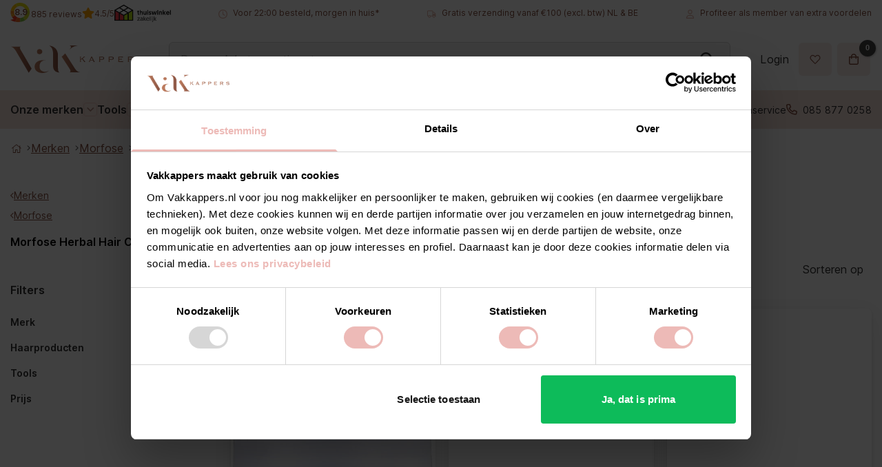

--- FILE ---
content_type: text/html; charset=UTF-8
request_url: https://vakkappers.nl/merken/morfose/morfose-herbal-hair-care/
body_size: 41510
content:
<!DOCTYPE html>
<html lang="nl-NL" class="loading-site no-js">
<head>
	<meta charset="UTF-8" />
	<link rel="profile" href="http://gmpg.org/xfn/11" />
	<link rel="pingback" href="https://vakkappers.nl/wp/xmlrpc.php" />

					<script>document.documentElement.className = document.documentElement.className + ' yes-js js_active js'</script>
			<script>(function(html){html.className = html.className.replace(/\bno-js\b/,'js')})(document.documentElement);</script>
<meta name='robots' content='index, follow, max-image-preview:large, max-snippet:-1, max-video-preview:-1' />

<!-- Google Tag Manager for WordPress by gtm4wp.com -->
<script data-cfasync="false" data-pagespeed-no-defer>
	var gtm4wp_datalayer_name = "dataLayer";
	var dataLayer = dataLayer || [];
	const gtm4wp_use_sku_instead = false;
	const gtm4wp_currency = 'EUR';
	const gtm4wp_product_per_impression = false;
	const gtm4wp_clear_ecommerce = false;
	const gtm4wp_datalayer_max_timeout = 2000;
</script>
<!-- End Google Tag Manager for WordPress by gtm4wp.com --><meta name="viewport" content="width=device-width, initial-scale=1" />
	<!-- This site is optimized with the Yoast SEO Premium plugin v26.5 (Yoast SEO v26.5) - https://yoast.com/wordpress/plugins/seo/ -->
	<title>Morfose Herbal Hair Care - Vakkappers officiële importeur</title>
	<meta name="description" content="Verzorg je haar met de Herbal Hair Care-producten van Morfose. De zoutvrije formule is ontwikkeld om het meest fragiele haar te verzorgen, voeden en stylen" />
	<link rel="canonical" href="https://vakkappers.nl/merken/morfose/morfose-herbal-hair-care/" />
	<meta property="og:locale" content="nl_NL" />
	<meta property="og:type" content="article" />
	<meta property="og:title" content="Morfose Herbal Hair Care" />
	<meta property="og:url" content="https://vakkappers.nl/merken/morfose/morfose-herbal-hair-care/" />
	<meta property="og:site_name" content="Vakkappers" />
	<meta name="twitter:card" content="summary_large_image" />
	<script type="application/ld+json" class="yoast-schema-graph">{"@context":"https://schema.org","@graph":[{"@type":"CollectionPage","@id":"https://vakkappers.nl/merken/morfose/morfose-herbal-hair-care/","url":"https://vakkappers.nl/merken/morfose/morfose-herbal-hair-care/","name":"Morfose Herbal Hair Care - Vakkappers officiële importeur","isPartOf":{"@id":"https://vakkappers.nl/#website"},"primaryImageOfPage":{"@id":"https://vakkappers.nl/merken/morfose/morfose-herbal-hair-care/#primaryimage"},"image":{"@id":"https://vakkappers.nl/merken/morfose/morfose-herbal-hair-care/#primaryimage"},"thumbnailUrl":"https://vakkappers.nl/app/uploads/2021/04/Morfose-Shining-Spray-scaled.jpg","description":"Verzorg je haar met de Herbal Hair Care-producten van Morfose. De zoutvrije formule is ontwikkeld om het meest fragiele haar te verzorgen, voeden en stylen","breadcrumb":{"@id":"https://vakkappers.nl/merken/morfose/morfose-herbal-hair-care/#breadcrumb"},"inLanguage":"nl-NL"},{"@type":"ImageObject","inLanguage":"nl-NL","@id":"https://vakkappers.nl/merken/morfose/morfose-herbal-hair-care/#primaryimage","url":"https://vakkappers.nl/app/uploads/2021/04/Morfose-Shining-Spray-scaled.jpg","contentUrl":"https://vakkappers.nl/app/uploads/2021/04/Morfose-Shining-Spray-scaled.jpg","width":501,"height":2560},{"@type":"BreadcrumbList","@id":"https://vakkappers.nl/merken/morfose/morfose-herbal-hair-care/#breadcrumb","itemListElement":[{"@type":"ListItem","position":1,"name":"Home","item":"https://vakkappers.nl/"},{"@type":"ListItem","position":2,"name":"Merken","item":"https://vakkappers.nl/merken/"},{"@type":"ListItem","position":3,"name":"Morfose","item":"https://vakkappers.nl/merken/morfose/"},{"@type":"ListItem","position":4,"name":"Morfose Herbal Hair Care"}]},{"@type":"WebSite","@id":"https://vakkappers.nl/#website","url":"https://vakkappers.nl/","name":"Vakkappers","description":"De voordeligste kapperswinkel voor de pro","publisher":{"@id":"https://vakkappers.nl/#organization"},"potentialAction":[{"@type":"SearchAction","target":{"@type":"EntryPoint","urlTemplate":"https://vakkappers.nl/?s={search_term_string}"},"query-input":{"@type":"PropertyValueSpecification","valueRequired":true,"valueName":"search_term_string"}}],"inLanguage":"nl-NL"},{"@type":"Organization","@id":"https://vakkappers.nl/#organization","name":"Vakkappers","url":"https://vakkappers.nl/","logo":{"@type":"ImageObject","inLanguage":"nl-NL","@id":"https://vakkappers.nl/#/schema/logo/image/","url":"https://vakkappers.nl/app/uploads/2022/03/klein-Vakkappers_secundairlogo_kleur-kopie-2.png","contentUrl":"https://vakkappers.nl/app/uploads/2022/03/klein-Vakkappers_secundairlogo_kleur-kopie-2.png","width":175,"height":69,"caption":"Vakkappers"},"image":{"@id":"https://vakkappers.nl/#/schema/logo/image/"}}]}</script>
	<!-- / Yoast SEO Premium plugin. -->


<link rel='dns-prefetch' href='//static.klaviyo.com' />
<link rel='prefetch' href='https://vakkappers.nl/app/themes/flatsome/assets/js/flatsome.js?ver=e2eddd6c228105dac048' />
<link rel='prefetch' href='https://vakkappers.nl/app/themes/flatsome/assets/js/chunk.slider.js?ver=3.20.2' />
<link rel='prefetch' href='https://vakkappers.nl/app/themes/flatsome/assets/js/chunk.popups.js?ver=3.20.2' />
<link rel='prefetch' href='https://vakkappers.nl/app/themes/flatsome/assets/js/chunk.tooltips.js?ver=3.20.2' />
<link rel='prefetch' href='https://vakkappers.nl/app/themes/flatsome/assets/js/woocommerce.js?ver=1c9be63d628ff7c3ff4c' />
<link rel="alternate" type="application/rss+xml" title="Vakkappers &raquo; feed" href="https://vakkappers.nl/feed/" />
<link rel="alternate" type="application/rss+xml" title="Vakkappers &raquo; reacties feed" href="https://vakkappers.nl/comments/feed/" />
<link rel="alternate" type="application/rss+xml" title="Vakkappers &raquo; Morfose Herbal Hair Care Categorie feed" href="https://vakkappers.nl/merken/morfose/morfose-herbal-hair-care/feed/" />
		<meta name="p:domain_verify" content="3dcc1f62fabf464d814fe55d0b7792aa"/>
		
		<link rel="preload" href="https://vakkappers.nl/app/themes/vakkappers-theme/dist/fonts/aftesto.woff2" as="font" type="font/woff2" crossorigin>
		<link rel="preload" href="https://vakkappers.nl/app/themes/vakkappers-theme/dist/fonts/UcC73FwrK3iLTeHuS_fvQtMwCp50KnMa1ZL7W0Q5nw.woff2" as="font"
		      type="font/woff2" crossorigin>
		<link rel="preload" href="https://vakkappers.nl/app/themes/flatsome/assets/css/icons/fl-icons.woff2?v=3.16.6" as="font" type="font/woff2"
		      crossorigin>

		<style type="text/css">
			/* cyrillic-ext */
			@font-face {
				font-family: 'Inter';
				font-style: normal;
				font-weight: 400;
				font-display: swap;
				src: url(/app/themes/vakkappers-theme/dist/fonts/UcC73FwrK3iLTeHuS_fvQtMwCp50KnMa2JL7W0Q5n-wU.woff2) format('woff2');
				unicode-range: U+0460-052F, U+1C80-1C88, U+20B4, U+2DE0-2DFF, U+A640-A69F, U+FE2E-FE2F;
			}

			/* cyrillic */
			@font-face {
				font-family: 'Inter';
				font-style: normal;
				font-weight: 400;
				font-display: swap;
				src: url(/app/themes/vakkappers-theme/dist/fonts/UcC73FwrK3iLTeHuS_fvQtMwCp50KnMa0ZL7W0Q5n-wU.woff2) format('woff2');
				unicode-range: U+0301, U+0400-045F, U+0490-0491, U+04B0-04B1, U+2116;
			}

			/* greek-ext */
			@font-face {
				font-family: 'Inter';
				font-style: normal;
				font-weight: 400;
				font-display: swap;
				src: url(/app/themes/vakkappers-theme/dist/fonts/UcC73FwrK3iLTeHuS_fvQtMwCp50KnMa2ZL7W0Q5n-wU.woff2) format('woff2');
				unicode-range: U+1F00-1FFF;
			}

			/* greek */
			@font-face {
				font-family: 'Inter';
				font-style: normal;
				font-weight: 400;
				font-display: swap;
				src: url(/app/themes/vakkappers-theme/dist/fonts/UcC73FwrK3iLTeHuS_fvQtMwCp50KnMa1pL7W0Q5n-wU.woff2) format('woff2');
				unicode-range: U+0370-03FF;
			}

			/* vietnamese */
			@font-face {
				font-family: 'Inter';
				font-style: normal;
				font-weight: 400;
				font-display: swap;
				src: url(/app/themes/vakkappers-theme/dist/fonts/UcC73FwrK3iLTeHuS_fvQtMwCp50KnMa2pL7W0Q5n-wU.woff2) format('woff2');
				unicode-range: U+0102-0103, U+0110-0111, U+0128-0129, U+0168-0169, U+01A0-01A1, U+01AF-01B0, U+1EA0-1EF9, U+20AB;
			}

			/* latin-ext */
			@font-face {
				font-family: 'Inter';
				font-style: normal;
				font-weight: 400;
				font-display: swap;
				src: url(/app/themes/vakkappers-theme/dist/fonts/UcC73FwrK3iLTeHuS_fvQtMwCp50KnMa25L7W0Q5n-wU.woff2) format('woff2');
				unicode-range: U+0100-024F, U+0259, U+1E00-1EFF, U+2020, U+20A0-20AB, U+20AD-20CF, U+2113, U+2C60-2C7F, U+A720-A7FF;
			}

			/* latin */
			@font-face {
				font-family: 'Inter';
				font-style: normal;
				font-weight: 400;
				font-display: swap;
				src: url(/app/themes/vakkappers-theme/dist/fonts/UcC73FwrK3iLTeHuS_fvQtMwCp50KnMa1ZL7W0Q5nw.woff2) format('woff2');
				unicode-range: U+0000-00FF, U+0131, U+0152-0153, U+02BB-02BC, U+02C6, U+02DA, U+02DC, U+2000-206F, U+2074, U+20AC, U+2122, U+2191, U+2193, U+2212, U+2215, U+FEFF, U+FFFD;
			}

			/* cyrillic-ext */
			@font-face {
				font-family: 'Inter';
				font-style: normal;
				font-weight: 500;
				font-display: swap;
				src: url(/app/themes/vakkappers-theme/dist/fonts/UcC73FwrK3iLTeHuS_fvQtMwCp50KnMa2JL7W0Q5n-wU.woff2) format('woff2');
				unicode-range: U+0460-052F, U+1C80-1C88, U+20B4, U+2DE0-2DFF, U+A640-A69F, U+FE2E-FE2F;
			}

			/* cyrillic */
			@font-face {
				font-family: 'Inter';
				font-style: normal;
				font-weight: 500;
				font-display: swap;
				src: url(/app/themes/vakkappers-theme/dist/fonts/UcC73FwrK3iLTeHuS_fvQtMwCp50KnMa0ZL7W0Q5n-wU.woff2) format('woff2');
				unicode-range: U+0301, U+0400-045F, U+0490-0491, U+04B0-04B1, U+2116;
			}

			/* greek-ext */
			@font-face {
				font-family: 'Inter';
				font-style: normal;
				font-weight: 500;
				font-display: swap;
				src: url(/app/themes/vakkappers-theme/dist/fonts/UcC73FwrK3iLTeHuS_fvQtMwCp50KnMa2ZL7W0Q5n-wU.woff2) format('woff2');
				unicode-range: U+1F00-1FFF;
			}

			/* greek */
			@font-face {
				font-family: 'Inter';
				font-style: normal;
				font-weight: 500;
				font-display: swap;
				src: url(/app/themes/vakkappers-theme/dist/fonts/UcC73FwrK3iLTeHuS_fvQtMwCp50KnMa1pL7W0Q5n-wU.woff2) format('woff2');
				unicode-range: U+0370-03FF;
			}

			/* vietnamese */
			@font-face {
				font-family: 'Inter';
				font-style: normal;
				font-weight: 500;
				font-display: swap;
				src: url(/app/themes/vakkappers-theme/dist/fonts/UcC73FwrK3iLTeHuS_fvQtMwCp50KnMa2pL7W0Q5n-wU.woff2) format('woff2');
				unicode-range: U+0102-0103, U+0110-0111, U+0128-0129, U+0168-0169, U+01A0-01A1, U+01AF-01B0, U+1EA0-1EF9, U+20AB;
			}

			/* latin-ext */
			@font-face {
				font-family: 'Inter';
				font-style: normal;
				font-weight: 500;
				font-display: swap;
				src: url(/app/themes/vakkappers-theme/dist/fonts/UcC73FwrK3iLTeHuS_fvQtMwCp50KnMa25L7W0Q5n-wU.woff2) format('woff2');
				unicode-range: U+0100-024F, U+0259, U+1E00-1EFF, U+2020, U+20A0-20AB, U+20AD-20CF, U+2113, U+2C60-2C7F, U+A720-A7FF;
			}

			/* latin */
			@font-face {
				font-family: 'Inter';
				font-style: normal;
				font-weight: 500;
				font-display: swap;
				src: url(/app/themes/vakkappers-theme/dist/fonts/UcC73FwrK3iLTeHuS_fvQtMwCp50KnMa1ZL7W0Q5nw.woff2) format('woff2');
				unicode-range: U+0000-00FF, U+0131, U+0152-0153, U+02BB-02BC, U+02C6, U+02DA, U+02DC, U+2000-206F, U+2074, U+20AC, U+2122, U+2191, U+2193, U+2212, U+2215, U+FEFF, U+FFFD;
			}

			/* cyrillic-ext */
			@font-face {
				font-family: 'Inter';
				font-style: normal;
				font-weight: 600;
				font-display: swap;
				src: url(/app/themes/vakkappers-theme/dist/fonts/UcC73FwrK3iLTeHuS_fvQtMwCp50KnMa2JL7W0Q5n-wU.woff2) format('woff2');
				unicode-range: U+0460-052F, U+1C80-1C88, U+20B4, U+2DE0-2DFF, U+A640-A69F, U+FE2E-FE2F;
			}

			/* cyrillic */
			@font-face {
				font-family: 'Inter';
				font-style: normal;
				font-weight: 600;
				font-display: swap;
				src: url(/app/themes/vakkappers-theme/dist/fonts/UcC73FwrK3iLTeHuS_fvQtMwCp50KnMa0ZL7W0Q5n-wU.woff2) format('woff2');
				unicode-range: U+0301, U+0400-045F, U+0490-0491, U+04B0-04B1, U+2116;
			}

			/* greek-ext */
			@font-face {
				font-family: 'Inter';
				font-style: normal;
				font-weight: 600;
				font-display: swap;
				src: url(/app/themes/vakkappers-theme/dist/fonts/UcC73FwrK3iLTeHuS_fvQtMwCp50KnMa2ZL7W0Q5n-wU.woff2) format('woff2');
				unicode-range: U+1F00-1FFF;
			}

			/* greek */
			@font-face {
				font-family: 'Inter';
				font-style: normal;
				font-weight: 600;
				font-display: swap;
				src: url(/app/themes/vakkappers-theme/dist/fonts/UcC73FwrK3iLTeHuS_fvQtMwCp50KnMa1pL7W0Q5n-wU.woff2) format('woff2');
				unicode-range: U+0370-03FF;
			}

			/* vietnamese */
			@font-face {
				font-family: 'Inter';
				font-style: normal;
				font-weight: 600;
				font-display: swap;
				src: url(/app/themes/vakkappers-theme/dist/fonts/UcC73FwrK3iLTeHuS_fvQtMwCp50KnMa2pL7W0Q5n-wU.woff2) format('woff2');
				unicode-range: U+0102-0103, U+0110-0111, U+0128-0129, U+0168-0169, U+01A0-01A1, U+01AF-01B0, U+1EA0-1EF9, U+20AB;
			}

			/* latin-ext */
			@font-face {
				font-family: 'Inter';
				font-style: normal;
				font-weight: 600;
				font-display: swap;
				src: url(/app/themes/vakkappers-theme/dist/fonts/UcC73FwrK3iLTeHuS_fvQtMwCp50KnMa25L7W0Q5n-wU.woff2) format('woff2');
				unicode-range: U+0100-024F, U+0259, U+1E00-1EFF, U+2020, U+20A0-20AB, U+20AD-20CF, U+2113, U+2C60-2C7F, U+A720-A7FF;
			}

			/* latin */
			@font-face {
				font-family: 'Inter';
				font-style: normal;
				font-weight: 600;
				font-display: swap;
				src: url(/app/themes/vakkappers-theme/dist/fonts/UcC73FwrK3iLTeHuS_fvQtMwCp50KnMa1ZL7W0Q5nw.woff2) format('woff2');
				unicode-range: U+0000-00FF, U+0131, U+0152-0153, U+02BB-02BC, U+02C6, U+02DA, U+02DC, U+2000-206F, U+2074, U+20AC, U+2122, U+2191, U+2193, U+2212, U+2215, U+FEFF, U+FFFD;
			}

			@font-face {
				font-family: 'Aftesto';
				src: url(/app/themes/vakkappers-theme/dist/fonts/aftesto.woff2) format('woff2');
				font-weight: normal;
				font-style: normal;
				font-display: swap;
			}

			html body {
				font-family: "Inter", sans-serif;
			}
		</style>

		
		<!-- Start VWO Async SmartCode -->
		<link rel="preconnect" href="https://dev.visualwebsiteoptimizer.com" />
		<script type='text/javascript' id='vwoCode'>
			window._vwo_code ||
			(function () {
				var w=window,
					d=document;
				var account_id=1156025,
					version=2.2,
					settings_tolerance=2000,
					hide_element='body',
					hide_element_style = 'opacity:0 !important;filter:alpha(opacity=0) !important;background:none !important';
				/* DO NOT EDIT BELOW THIS LINE */
				if(f=!1,v=d.querySelector('#vwoCode'),cc={},-1<d.URL.indexOf('__vwo_disable__')||w._vwo_code)return;try{var e=JSON.parse(localStorage.getItem('_vwo_'+account_id+'_config'));cc=e&&'object'==typeof e?e:{}}catch(e){}function r(t){try{return decodeURIComponent(t)}catch(e){return t}}var s=function(){var e={combination:[],combinationChoose:[],split:[],exclude:[],uuid:null,consent:null,optOut:null},t=d.cookie||'';if(!t)return e;for(var n,i,o=/(?:^|;\s*)(?:(_vis_opt_exp_(\d+)_combi=([^;]*))|(_vis_opt_exp_(\d+)_combi_choose=([^;]*))|(_vis_opt_exp_(\d+)_split=([^:;]*))|(_vis_opt_exp_(\d+)_exclude=[^;]*)|(_vis_opt_out=([^;]*))|(_vwo_global_opt_out=[^;]*)|(_vwo_uuid=([^;]*))|(_vwo_consent=([^;]*)))/g;null!==(n=o.exec(t));)try{n[1]?e.combination.push({id:n[2],value:r(n[3])}):n[4]?e.combinationChoose.push({id:n[5],value:r(n[6])}):n[7]?e.split.push({id:n[8],value:r(n[9])}):n[10]?e.exclude.push({id:n[11]}):n[12]?e.optOut=r(n[13]):n[14]?e.optOut=!0:n[15]?e.uuid=r(n[16]):n[17]&&(i=r(n[18]),e.consent=i&&3<=i.length?i.substring(0,3):null)}catch(e){}return e}();function i(){var e=function(){if(w.VWO&&Array.isArray(w.VWO))for(var e=0;e<w.VWO.length;e++){var t=w.VWO[e];if(Array.isArray(t)&&('setVisitorId'===t[0]||'setSessionId'===t[0]))return!0}return!1}(),t='a='+account_id+'&u='+encodeURIComponent(w._vis_opt_url||d.URL)+'&vn='+version+'&ph=1'+('undefined'!=typeof platform?'&p='+platform:'')+'&st='+w.performance.now();e||((n=function(){var e,t=[],n={},i=w.VWO&&w.VWO.appliedCampaigns||{};for(e in i){var o=i[e]&&i[e].v;o&&(t.push(e+'-'+o+'-1'),n[e]=!0)}if(s&&s.combination)for(var r=0;r<s.combination.length;r++){var a=s.combination[r];n[a.id]||t.push(a.id+'-'+a.value)}return t.join('|')}())&&(t+='&c='+n),(n=function(){var e=[],t={};if(s&&s.combinationChoose)for(var n=0;n<s.combinationChoose.length;n++){var i=s.combinationChoose[n];e.push(i.id+'-'+i.value),t[i.id]=!0}if(s&&s.split)for(var o=0;o<s.split.length;o++)t[(i=s.split[o]).id]||e.push(i.id+'-'+i.value);return e.join('|')}())&&(t+='&cc='+n),(n=function(){var e={},t=[];if(w.VWO&&Array.isArray(w.VWO))for(var n=0;n<w.VWO.length;n++){var i=w.VWO[n];if(Array.isArray(i)&&'setVariation'===i[0]&&i[1]&&Array.isArray(i[1]))for(var o=0;o<i[1].length;o++){var r,a=i[1][o];a&&'object'==typeof a&&(r=a.e,a=a.v,r&&a&&(e[r]=a))}}for(r in e)t.push(r+'-'+e[r]);return t.join('|')}())&&(t+='&sv='+n)),s&&s.optOut&&(t+='&o='+s.optOut);var n=function(){var e=[],t={};if(s&&s.exclude)for(var n=0;n<s.exclude.length;n++){var i=s.exclude[n];t[i.id]||(e.push(i.id),t[i.id]=!0)}return e.join('|')}();return n&&(t+='&e='+n),s&&s.uuid&&(t+='&id='+s.uuid),s&&s.consent&&(t+='&consent='+s.consent),w.name&&-1<w.name.indexOf('_vis_preview')&&(t+='&pM=true'),w.VWO&&w.VWO.ed&&(t+='&ed='+w.VWO.ed),t}code={nonce:v&&v.nonce,library_tolerance:function(){return'undefined'!=typeof library_tolerance?library_tolerance:void 0},settings_tolerance:function(){return cc.sT||settings_tolerance},hide_element_style:function(){return'{'+(cc.hES||hide_element_style)+'}'},hide_element:function(){return performance.getEntriesByName('first-contentful-paint')[0]?'':'string'==typeof cc.hE?cc.hE:hide_element},getVersion:function(){return version},finish:function(e){var t;f||(f=!0,(t=d.getElementById('_vis_opt_path_hides'))&&t.parentNode.removeChild(t),e&&((new Image).src='https://dev.visualwebsiteoptimizer.com/ee.gif?a='+account_id+e))},finished:function(){return f},addScript:function(e){var t=d.createElement('script');t.type='text/javascript',e.src?t.src=e.src:t.text=e.text,v&&t.setAttribute('nonce',v.nonce),d.getElementsByTagName('head')[0].appendChild(t)},load:function(e,t){t=t||{};var n=new XMLHttpRequest;n.open('GET',e,!0),n.withCredentials=!t.dSC,n.responseType=t.responseType||'text',n.onload=function(){if(t.onloadCb)return t.onloadCb(n,e);200===n.status?_vwo_code.addScript({text:n.responseText}):_vwo_code.finish('&e=loading_failure:'+e)},n.onerror=function(){if(t.onerrorCb)return t.onerrorCb(e);_vwo_code.finish('&e=loading_failure:'+e)},n.send()},init:function(){var e,t=this.settings_tolerance();w._vwo_settings_timer=setTimeout(function(){_vwo_code.finish()},t),'body'!==this.hide_element()?(n=d.createElement('style'),e=(t=this.hide_element())?t+this.hide_element_style():'',t=d.getElementsByTagName('head')[0],n.setAttribute('id','_vis_opt_path_hides'),v&&n.setAttribute('nonce',v.nonce),n.setAttribute('type','text/css'),n.styleSheet?n.styleSheet.cssText=e:n.appendChild(d.createTextNode(e)),t.appendChild(n)):(n=d.getElementsByTagName('head')[0],(e=d.createElement('div')).style.cssText='z-index: 2147483647 !important;position: fixed !important;left: 0 !important;top: 0 !important;width: 100% !important;height: 100% !important;background: white !important;',e.setAttribute('id','_vis_opt_path_hides'),e.classList.add('_vis_hide_layer'),n.parentNode.insertBefore(e,n.nextSibling));var n='https://dev.visualwebsiteoptimizer.com/j.php?'+i();-1!==w.location.search.indexOf('_vwo_xhr')?this.addScript({src:n}):this.load(n+'&x=true',{l:1})}};w._vwo_code=code;code.init();})();
		</script>
		<!-- End VWO Async SmartCode -->

		<style id='wp-img-auto-sizes-contain-inline-css' type='text/css'>
img:is([sizes=auto i],[sizes^="auto," i]){contain-intrinsic-size:3000px 1500px}
/*# sourceURL=wp-img-auto-sizes-contain-inline-css */
</style>
<style id='wp-emoji-styles-inline-css' type='text/css'>

	img.wp-smiley, img.emoji {
		display: inline !important;
		border: none !important;
		box-shadow: none !important;
		height: 1em !important;
		width: 1em !important;
		margin: 0 0.07em !important;
		vertical-align: -0.1em !important;
		background: none !important;
		padding: 0 !important;
	}
/*# sourceURL=wp-emoji-styles-inline-css */
</style>
<style id='wp-block-library-inline-css' type='text/css'>
:root{--wp-block-synced-color:#7a00df;--wp-block-synced-color--rgb:122,0,223;--wp-bound-block-color:var(--wp-block-synced-color);--wp-editor-canvas-background:#ddd;--wp-admin-theme-color:#007cba;--wp-admin-theme-color--rgb:0,124,186;--wp-admin-theme-color-darker-10:#006ba1;--wp-admin-theme-color-darker-10--rgb:0,107,160.5;--wp-admin-theme-color-darker-20:#005a87;--wp-admin-theme-color-darker-20--rgb:0,90,135;--wp-admin-border-width-focus:2px}@media (min-resolution:192dpi){:root{--wp-admin-border-width-focus:1.5px}}.wp-element-button{cursor:pointer}:root .has-very-light-gray-background-color{background-color:#eee}:root .has-very-dark-gray-background-color{background-color:#313131}:root .has-very-light-gray-color{color:#eee}:root .has-very-dark-gray-color{color:#313131}:root .has-vivid-green-cyan-to-vivid-cyan-blue-gradient-background{background:linear-gradient(135deg,#00d084,#0693e3)}:root .has-purple-crush-gradient-background{background:linear-gradient(135deg,#34e2e4,#4721fb 50%,#ab1dfe)}:root .has-hazy-dawn-gradient-background{background:linear-gradient(135deg,#faaca8,#dad0ec)}:root .has-subdued-olive-gradient-background{background:linear-gradient(135deg,#fafae1,#67a671)}:root .has-atomic-cream-gradient-background{background:linear-gradient(135deg,#fdd79a,#004a59)}:root .has-nightshade-gradient-background{background:linear-gradient(135deg,#330968,#31cdcf)}:root .has-midnight-gradient-background{background:linear-gradient(135deg,#020381,#2874fc)}:root{--wp--preset--font-size--normal:16px;--wp--preset--font-size--huge:42px}.has-regular-font-size{font-size:1em}.has-larger-font-size{font-size:2.625em}.has-normal-font-size{font-size:var(--wp--preset--font-size--normal)}.has-huge-font-size{font-size:var(--wp--preset--font-size--huge)}.has-text-align-center{text-align:center}.has-text-align-left{text-align:left}.has-text-align-right{text-align:right}.has-fit-text{white-space:nowrap!important}#end-resizable-editor-section{display:none}.aligncenter{clear:both}.items-justified-left{justify-content:flex-start}.items-justified-center{justify-content:center}.items-justified-right{justify-content:flex-end}.items-justified-space-between{justify-content:space-between}.screen-reader-text{border:0;clip-path:inset(50%);height:1px;margin:-1px;overflow:hidden;padding:0;position:absolute;width:1px;word-wrap:normal!important}.screen-reader-text:focus{background-color:#ddd;clip-path:none;color:#444;display:block;font-size:1em;height:auto;left:5px;line-height:normal;padding:15px 23px 14px;text-decoration:none;top:5px;width:auto;z-index:100000}html :where(.has-border-color){border-style:solid}html :where([style*=border-top-color]){border-top-style:solid}html :where([style*=border-right-color]){border-right-style:solid}html :where([style*=border-bottom-color]){border-bottom-style:solid}html :where([style*=border-left-color]){border-left-style:solid}html :where([style*=border-width]){border-style:solid}html :where([style*=border-top-width]){border-top-style:solid}html :where([style*=border-right-width]){border-right-style:solid}html :where([style*=border-bottom-width]){border-bottom-style:solid}html :where([style*=border-left-width]){border-left-style:solid}html :where(img[class*=wp-image-]){height:auto;max-width:100%}:where(figure){margin:0 0 1em}html :where(.is-position-sticky){--wp-admin--admin-bar--position-offset:var(--wp-admin--admin-bar--height,0px)}@media screen and (max-width:600px){html :where(.is-position-sticky){--wp-admin--admin-bar--position-offset:0px}}

/*# sourceURL=wp-block-library-inline-css */
</style><link rel='stylesheet' id='wc-blocks-style-css' href='https://vakkappers.nl/app/plugins/woocommerce/assets/client/blocks/wc-blocks.css?ver=wc-10.3.6' type='text/css' media='all' />
<link rel='stylesheet' id='jquery-selectBox-css' href='https://vakkappers.nl/app/plugins/yith-woocommerce-wishlist/assets/css/jquery.selectBox.css?ver=1.2.0' type='text/css' media='all' />
<link rel='stylesheet' id='woocommerce_prettyPhoto_css-css' href='//vakkappers.nl/app/plugins/woocommerce/assets/css/prettyPhoto.css?ver=3.1.6' type='text/css' media='all' />
<link rel='stylesheet' id='yith-wcwl-main-css' href='https://vakkappers.nl/app/plugins/yith-woocommerce-wishlist/assets/css/style.css?ver=4.11.0' type='text/css' media='all' />
<style id='yith-wcwl-main-inline-css' type='text/css'>
 :root { --rounded-corners-radius: 16px; --add-to-cart-rounded-corners-radius: 16px; --color-headers-background: #F4F4F4; --feedback-duration: 3s } 
 :root { --rounded-corners-radius: 16px; --add-to-cart-rounded-corners-radius: 16px; --color-headers-background: #F4F4F4; --feedback-duration: 3s } 
 :root { --rounded-corners-radius: 16px; --add-to-cart-rounded-corners-radius: 16px; --color-headers-background: #F4F4F4; --feedback-duration: 3s } 
 :root { --rounded-corners-radius: 16px; --add-to-cart-rounded-corners-radius: 16px; --color-headers-background: #F4F4F4; --feedback-duration: 3s } 
 :root { --rounded-corners-radius: 16px; --add-to-cart-rounded-corners-radius: 16px; --color-headers-background: #F4F4F4; --feedback-duration: 3s } 
/*# sourceURL=yith-wcwl-main-inline-css */
</style>
<style id='global-styles-inline-css' type='text/css'>
:root{--wp--preset--aspect-ratio--square: 1;--wp--preset--aspect-ratio--4-3: 4/3;--wp--preset--aspect-ratio--3-4: 3/4;--wp--preset--aspect-ratio--3-2: 3/2;--wp--preset--aspect-ratio--2-3: 2/3;--wp--preset--aspect-ratio--16-9: 16/9;--wp--preset--aspect-ratio--9-16: 9/16;--wp--preset--color--black: #000000;--wp--preset--color--cyan-bluish-gray: #abb8c3;--wp--preset--color--white: #ffffff;--wp--preset--color--pale-pink: #f78da7;--wp--preset--color--vivid-red: #cf2e2e;--wp--preset--color--luminous-vivid-orange: #ff6900;--wp--preset--color--luminous-vivid-amber: #fcb900;--wp--preset--color--light-green-cyan: #7bdcb5;--wp--preset--color--vivid-green-cyan: #00d084;--wp--preset--color--pale-cyan-blue: #8ed1fc;--wp--preset--color--vivid-cyan-blue: #0693e3;--wp--preset--color--vivid-purple: #9b51e0;--wp--preset--color--primary: #844f3f;--wp--preset--color--secondary: #C05530;--wp--preset--color--success: #3f8456;--wp--preset--color--alert: #d57e51;--wp--preset--gradient--vivid-cyan-blue-to-vivid-purple: linear-gradient(135deg,rgb(6,147,227) 0%,rgb(155,81,224) 100%);--wp--preset--gradient--light-green-cyan-to-vivid-green-cyan: linear-gradient(135deg,rgb(122,220,180) 0%,rgb(0,208,130) 100%);--wp--preset--gradient--luminous-vivid-amber-to-luminous-vivid-orange: linear-gradient(135deg,rgb(252,185,0) 0%,rgb(255,105,0) 100%);--wp--preset--gradient--luminous-vivid-orange-to-vivid-red: linear-gradient(135deg,rgb(255,105,0) 0%,rgb(207,46,46) 100%);--wp--preset--gradient--very-light-gray-to-cyan-bluish-gray: linear-gradient(135deg,rgb(238,238,238) 0%,rgb(169,184,195) 100%);--wp--preset--gradient--cool-to-warm-spectrum: linear-gradient(135deg,rgb(74,234,220) 0%,rgb(151,120,209) 20%,rgb(207,42,186) 40%,rgb(238,44,130) 60%,rgb(251,105,98) 80%,rgb(254,248,76) 100%);--wp--preset--gradient--blush-light-purple: linear-gradient(135deg,rgb(255,206,236) 0%,rgb(152,150,240) 100%);--wp--preset--gradient--blush-bordeaux: linear-gradient(135deg,rgb(254,205,165) 0%,rgb(254,45,45) 50%,rgb(107,0,62) 100%);--wp--preset--gradient--luminous-dusk: linear-gradient(135deg,rgb(255,203,112) 0%,rgb(199,81,192) 50%,rgb(65,88,208) 100%);--wp--preset--gradient--pale-ocean: linear-gradient(135deg,rgb(255,245,203) 0%,rgb(182,227,212) 50%,rgb(51,167,181) 100%);--wp--preset--gradient--electric-grass: linear-gradient(135deg,rgb(202,248,128) 0%,rgb(113,206,126) 100%);--wp--preset--gradient--midnight: linear-gradient(135deg,rgb(2,3,129) 0%,rgb(40,116,252) 100%);--wp--preset--font-size--small: 13px;--wp--preset--font-size--medium: clamp(14px, 0.875rem + ((1vw - 3.2px) * 0.789), 20px);--wp--preset--font-size--large: clamp(22.041px, 1.378rem + ((1vw - 3.2px) * 1.837), 36px);--wp--preset--font-size--x-large: clamp(25.014px, 1.563rem + ((1vw - 3.2px) * 2.235), 42px);--wp--preset--spacing--20: 0.44rem;--wp--preset--spacing--30: 0.67rem;--wp--preset--spacing--40: 1rem;--wp--preset--spacing--50: 1.5rem;--wp--preset--spacing--60: 2.25rem;--wp--preset--spacing--70: 3.38rem;--wp--preset--spacing--80: 5.06rem;--wp--preset--shadow--natural: 6px 6px 9px rgba(0, 0, 0, 0.2);--wp--preset--shadow--deep: 12px 12px 50px rgba(0, 0, 0, 0.4);--wp--preset--shadow--sharp: 6px 6px 0px rgba(0, 0, 0, 0.2);--wp--preset--shadow--outlined: 6px 6px 0px -3px rgb(255, 255, 255), 6px 6px rgb(0, 0, 0);--wp--preset--shadow--crisp: 6px 6px 0px rgb(0, 0, 0);}:root { --wp--style--global--content-size: 810px;--wp--style--global--wide-size: 1080px; }:where(body) { margin: 0; }.wp-site-blocks > .alignleft { float: left; margin-right: 2em; }.wp-site-blocks > .alignright { float: right; margin-left: 2em; }.wp-site-blocks > .aligncenter { justify-content: center; margin-left: auto; margin-right: auto; }:where(.wp-site-blocks) > * { margin-block-start: 1.5em; margin-block-end: 0; }:where(.wp-site-blocks) > :first-child { margin-block-start: 0; }:where(.wp-site-blocks) > :last-child { margin-block-end: 0; }:root { --wp--style--block-gap: 1.5em; }:root :where(.is-layout-flow) > :first-child{margin-block-start: 0;}:root :where(.is-layout-flow) > :last-child{margin-block-end: 0;}:root :where(.is-layout-flow) > *{margin-block-start: 1.5em;margin-block-end: 0;}:root :where(.is-layout-constrained) > :first-child{margin-block-start: 0;}:root :where(.is-layout-constrained) > :last-child{margin-block-end: 0;}:root :where(.is-layout-constrained) > *{margin-block-start: 1.5em;margin-block-end: 0;}:root :where(.is-layout-flex){gap: 1.5em;}:root :where(.is-layout-grid){gap: 1.5em;}.is-layout-flow > .alignleft{float: left;margin-inline-start: 0;margin-inline-end: 2em;}.is-layout-flow > .alignright{float: right;margin-inline-start: 2em;margin-inline-end: 0;}.is-layout-flow > .aligncenter{margin-left: auto !important;margin-right: auto !important;}.is-layout-constrained > .alignleft{float: left;margin-inline-start: 0;margin-inline-end: 2em;}.is-layout-constrained > .alignright{float: right;margin-inline-start: 2em;margin-inline-end: 0;}.is-layout-constrained > .aligncenter{margin-left: auto !important;margin-right: auto !important;}.is-layout-constrained > :where(:not(.alignleft):not(.alignright):not(.alignfull)){max-width: var(--wp--style--global--content-size);margin-left: auto !important;margin-right: auto !important;}.is-layout-constrained > .alignwide{max-width: var(--wp--style--global--wide-size);}body .is-layout-flex{display: flex;}.is-layout-flex{flex-wrap: wrap;align-items: center;}.is-layout-flex > :is(*, div){margin: 0;}body .is-layout-grid{display: grid;}.is-layout-grid > :is(*, div){margin: 0;}body{font-family: Inter, sans-serif;font-size: clamp(0.875rem, 0.875rem + ((1vw - 0.2rem) * 0.263), 1rem);line-height: 1.5;margin-top: 0;margin-right: 0;margin-bottom: 0;margin-left: 0;padding-top: 0;padding-right: 0;padding-bottom: 0;padding-left: 0;}a:where(:not(.wp-element-button)){text-decoration: none;}:root :where(.wp-element-button, .wp-block-button__link){background-color: #32373c;border-width: 0;color: #fff;font-family: inherit;font-size: inherit;font-style: inherit;font-weight: inherit;letter-spacing: inherit;line-height: inherit;padding-top: calc(0.667em + 2px);padding-right: calc(1.333em + 2px);padding-bottom: calc(0.667em + 2px);padding-left: calc(1.333em + 2px);text-decoration: none;text-transform: inherit;}.has-black-color{color: var(--wp--preset--color--black) !important;}.has-cyan-bluish-gray-color{color: var(--wp--preset--color--cyan-bluish-gray) !important;}.has-white-color{color: var(--wp--preset--color--white) !important;}.has-pale-pink-color{color: var(--wp--preset--color--pale-pink) !important;}.has-vivid-red-color{color: var(--wp--preset--color--vivid-red) !important;}.has-luminous-vivid-orange-color{color: var(--wp--preset--color--luminous-vivid-orange) !important;}.has-luminous-vivid-amber-color{color: var(--wp--preset--color--luminous-vivid-amber) !important;}.has-light-green-cyan-color{color: var(--wp--preset--color--light-green-cyan) !important;}.has-vivid-green-cyan-color{color: var(--wp--preset--color--vivid-green-cyan) !important;}.has-pale-cyan-blue-color{color: var(--wp--preset--color--pale-cyan-blue) !important;}.has-vivid-cyan-blue-color{color: var(--wp--preset--color--vivid-cyan-blue) !important;}.has-vivid-purple-color{color: var(--wp--preset--color--vivid-purple) !important;}.has-primary-color{color: var(--wp--preset--color--primary) !important;}.has-secondary-color{color: var(--wp--preset--color--secondary) !important;}.has-success-color{color: var(--wp--preset--color--success) !important;}.has-alert-color{color: var(--wp--preset--color--alert) !important;}.has-black-background-color{background-color: var(--wp--preset--color--black) !important;}.has-cyan-bluish-gray-background-color{background-color: var(--wp--preset--color--cyan-bluish-gray) !important;}.has-white-background-color{background-color: var(--wp--preset--color--white) !important;}.has-pale-pink-background-color{background-color: var(--wp--preset--color--pale-pink) !important;}.has-vivid-red-background-color{background-color: var(--wp--preset--color--vivid-red) !important;}.has-luminous-vivid-orange-background-color{background-color: var(--wp--preset--color--luminous-vivid-orange) !important;}.has-luminous-vivid-amber-background-color{background-color: var(--wp--preset--color--luminous-vivid-amber) !important;}.has-light-green-cyan-background-color{background-color: var(--wp--preset--color--light-green-cyan) !important;}.has-vivid-green-cyan-background-color{background-color: var(--wp--preset--color--vivid-green-cyan) !important;}.has-pale-cyan-blue-background-color{background-color: var(--wp--preset--color--pale-cyan-blue) !important;}.has-vivid-cyan-blue-background-color{background-color: var(--wp--preset--color--vivid-cyan-blue) !important;}.has-vivid-purple-background-color{background-color: var(--wp--preset--color--vivid-purple) !important;}.has-primary-background-color{background-color: var(--wp--preset--color--primary) !important;}.has-secondary-background-color{background-color: var(--wp--preset--color--secondary) !important;}.has-success-background-color{background-color: var(--wp--preset--color--success) !important;}.has-alert-background-color{background-color: var(--wp--preset--color--alert) !important;}.has-black-border-color{border-color: var(--wp--preset--color--black) !important;}.has-cyan-bluish-gray-border-color{border-color: var(--wp--preset--color--cyan-bluish-gray) !important;}.has-white-border-color{border-color: var(--wp--preset--color--white) !important;}.has-pale-pink-border-color{border-color: var(--wp--preset--color--pale-pink) !important;}.has-vivid-red-border-color{border-color: var(--wp--preset--color--vivid-red) !important;}.has-luminous-vivid-orange-border-color{border-color: var(--wp--preset--color--luminous-vivid-orange) !important;}.has-luminous-vivid-amber-border-color{border-color: var(--wp--preset--color--luminous-vivid-amber) !important;}.has-light-green-cyan-border-color{border-color: var(--wp--preset--color--light-green-cyan) !important;}.has-vivid-green-cyan-border-color{border-color: var(--wp--preset--color--vivid-green-cyan) !important;}.has-pale-cyan-blue-border-color{border-color: var(--wp--preset--color--pale-cyan-blue) !important;}.has-vivid-cyan-blue-border-color{border-color: var(--wp--preset--color--vivid-cyan-blue) !important;}.has-vivid-purple-border-color{border-color: var(--wp--preset--color--vivid-purple) !important;}.has-primary-border-color{border-color: var(--wp--preset--color--primary) !important;}.has-secondary-border-color{border-color: var(--wp--preset--color--secondary) !important;}.has-success-border-color{border-color: var(--wp--preset--color--success) !important;}.has-alert-border-color{border-color: var(--wp--preset--color--alert) !important;}.has-vivid-cyan-blue-to-vivid-purple-gradient-background{background: var(--wp--preset--gradient--vivid-cyan-blue-to-vivid-purple) !important;}.has-light-green-cyan-to-vivid-green-cyan-gradient-background{background: var(--wp--preset--gradient--light-green-cyan-to-vivid-green-cyan) !important;}.has-luminous-vivid-amber-to-luminous-vivid-orange-gradient-background{background: var(--wp--preset--gradient--luminous-vivid-amber-to-luminous-vivid-orange) !important;}.has-luminous-vivid-orange-to-vivid-red-gradient-background{background: var(--wp--preset--gradient--luminous-vivid-orange-to-vivid-red) !important;}.has-very-light-gray-to-cyan-bluish-gray-gradient-background{background: var(--wp--preset--gradient--very-light-gray-to-cyan-bluish-gray) !important;}.has-cool-to-warm-spectrum-gradient-background{background: var(--wp--preset--gradient--cool-to-warm-spectrum) !important;}.has-blush-light-purple-gradient-background{background: var(--wp--preset--gradient--blush-light-purple) !important;}.has-blush-bordeaux-gradient-background{background: var(--wp--preset--gradient--blush-bordeaux) !important;}.has-luminous-dusk-gradient-background{background: var(--wp--preset--gradient--luminous-dusk) !important;}.has-pale-ocean-gradient-background{background: var(--wp--preset--gradient--pale-ocean) !important;}.has-electric-grass-gradient-background{background: var(--wp--preset--gradient--electric-grass) !important;}.has-midnight-gradient-background{background: var(--wp--preset--gradient--midnight) !important;}.has-small-font-size{font-size: var(--wp--preset--font-size--small) !important;}.has-medium-font-size{font-size: var(--wp--preset--font-size--medium) !important;}.has-large-font-size{font-size: var(--wp--preset--font-size--large) !important;}.has-x-large-font-size{font-size: var(--wp--preset--font-size--x-large) !important;}
/*# sourceURL=global-styles-inline-css */
</style>

<style id='woocommerce-inline-inline-css' type='text/css'>
.woocommerce form .form-row .required { visibility: visible; }
/*# sourceURL=woocommerce-inline-inline-css */
</style>
<link rel='stylesheet' id='brands-styles-css' href='https://vakkappers.nl/app/plugins/woocommerce/assets/css/brands.css?ver=10.3.6' type='text/css' media='all' />
<link rel='stylesheet' id='app.modern.css-css' href='https://vakkappers.nl/app/themes/vakkappers-theme/dist/styles/app.modern.css?ver=fa1fbd418c213db6162df50c129052c2' type='text/css' media='all' />
<link rel='stylesheet' id='flatsome-woocommerce-wishlist-css' href='https://vakkappers.nl/app/themes/flatsome/inc/integrations/wc-yith-wishlist/wishlist.css?ver=3.20.2' type='text/css' media='all' />
<link rel='stylesheet' id='mollie-applepaydirect-css' href='https://vakkappers.nl/app/plugins/mollie-payments-for-woocommerce/public/css/mollie-applepaydirect.min.css?ver=1761554028' type='text/css' media='screen' />
<link rel='stylesheet' id='flatsome-swatches-frontend-css' href='https://vakkappers.nl/app/themes/flatsome/assets/css/extensions/flatsome-swatches-frontend.css?ver=3.20.2' type='text/css' media='all' />
<link rel='stylesheet' id='wcwl_frontend-css' href='https://vakkappers.nl/app/plugins/woocommerce-waitlist/includes/css/src/wcwl_frontend.min.css?ver=2.5.1' type='text/css' media='all' />
<link rel='stylesheet' id='dashicons-css' href='https://vakkappers.nl/wp/wp-includes/css/dashicons.min.css?ver=6.9' type='text/css' media='all' />
<style id='dashicons-inline-css' type='text/css'>
[data-font="Dashicons"]:before {font-family: 'Dashicons' !important;content: attr(data-icon) !important;speak: none !important;font-weight: normal !important;font-variant: normal !important;text-transform: none !important;line-height: 1 !important;font-style: normal !important;-webkit-font-smoothing: antialiased !important;-moz-osx-font-smoothing: grayscale !important;}
/*# sourceURL=dashicons-inline-css */
</style>
<link rel='stylesheet' id='yith-wacp-frontend-css' href='https://vakkappers.nl/app/plugins/yith-woocommerce-added-to-cart-popup-premium/assets/css/wacp-frontend.min.css?ver=2.33.0' type='text/css' media='all' />
<style id='yith-wacp-frontend-inline-css' type='text/css'>

			:root {
				--yith-wacp-box-width-size: 700px;
				--yith-wacp-box-height-size: 700px;
				--yith-wacp-popup-border-radius: 4px 4px 4px 4px;
				--yith-wacp-close-color-normal: #c0c0c0;
				--yith-wacp-close-color-hover: #c0c0c0;
				--yith-wacp-overlay-color: rgba(255,255,255,0.68);
				--yith-wacp-popup-background: #ffffff;
				--yith-wacp-popup-message-alignment: left;
				--yith-wacp-notice-border-radius: 0px 0px 0px 0px;
				--yith-wacp-notice-colors-text: #000000;
				--yith-wacp-notice-colors-background: rgba(255,255,255,0);
				--yith-wacp-notice-icon-color: #ADBC15;
				--yith-wacp-product-name-color-normal: #000000;
				--yith-wacp-product-name-color-hover: #008371;
				--yith-wacp-table-border-color: rgba(255,255,255,0);
				--yith-wacp-product-price-color: #000000;
				--yith-wacp-shipping-taxes-label-color-label: #000000;
				--yith-wacp-shipping-taxes-label-color-amount: #000000;
				--yith-wacp-cart-total-label-color-label: #000000;
				--yith-wacp-cart-total-label-color-amount: #000000;
				--yith-wacp-button-background-go-cart: rgb(47,47,47);
				--yith-wacp-button-text-color-go-cart: #FFFFFF;
				--yith-wacp-button-border-color-go-cart: rgba(255,255,255,0);
				--yith-wacp-button-hover-background-go-cart: rgba(0,0,0,0);
				--yith-wacp-button-hover-text-color-go-cart: rgba(255,255,255,0);
				--yith-wacp-button-hover-border-color-go-cart: rgba(255,255,255,0);
				--yith-wacp-button-background-go-checkout: rgb(239,212,205);
				--yith-wacp-button-text-color-go-checkout: rgb(0,0,0);
				--yith-wacp-button-border-color-go-checkout: rgb(239,212,205);
				--yith-wacp-button-hover-background-go-checkout: rgb(192,127,97);
				--yith-wacp-button-hover-text-color-go-checkout: rgb(255,255,255);
				--yith-wacp-button-hover-border-color-go-checkout: rgb(192,127,97);
				--yith-wacp-button-background-continue-shopping: rgba(255,255,255,0);
				--yith-wacp-button-text-color-continue-shopping: rgb(132,79,63);
				--yith-wacp-button-border-color-continue-shopping: rgba(255,255,255,0);
				--yith-wacp-button-hover-background-continue-shopping: rgba(0,0,0,0);
				--yith-wacp-button-hover-text-color-continue-shopping: rgba(255,255,255,0);
				--yith-wacp-button-hover-border-color-continue-shopping: rgba(255,255,255,0);
				--yith-wacp-actions-buttons-radius: 8px 8px 8px 8px;
				--yith-wacp-color-title-related: #000000;
				--yith-wacp-mini-cart-bg: #ffffff;
				--yith-wacp-mini-cart-shadow: #cccccc;
				--yith-wacp-mini-cart-counter: #008671;
				--yith-wacp-mini-cart-icon-color: #000000;
				--yith-wacp-mini-cart-borders: 5px 5px 5px 5px;
				}
				
			#yith-wacp-popup .yith-wacp-content .yith-wacp-message.custom-icon:before {
				background-image: url(https://vakkappers.nl/app/plugins/yith-woocommerce-added-to-cart-popup-premium/assets/images/check.svg);
				}
				
				
/*# sourceURL=yith-wacp-frontend-inline-css */
</style>
<link rel='stylesheet' id='wacp-scroller-plugin-css-css' href='https://vakkappers.nl/app/plugins/yith-woocommerce-added-to-cart-popup-premium/assets/css/perfect-scrollbar/perfect-scrollbar.min.css?ver=2.33.0' type='text/css' media='all' />
<link rel='stylesheet' id='flatsome-main-css' href='https://vakkappers.nl/app/themes/flatsome/assets/css/flatsome.css?ver=3.20.2' type='text/css' media='all' />
<style id='flatsome-main-inline-css' type='text/css'>
@font-face {
				font-family: "fl-icons";
				font-display: block;
				src: url(https://vakkappers.nl/app/themes/flatsome/assets/css/icons/fl-icons.eot?v=3.20.2);
				src:
					url(https://vakkappers.nl/app/themes/flatsome/assets/css/icons/fl-icons.eot#iefix?v=3.20.2) format("embedded-opentype"),
					url(https://vakkappers.nl/app/themes/flatsome/assets/css/icons/fl-icons.woff2?v=3.20.2) format("woff2"),
					url(https://vakkappers.nl/app/themes/flatsome/assets/css/icons/fl-icons.ttf?v=3.20.2) format("truetype"),
					url(https://vakkappers.nl/app/themes/flatsome/assets/css/icons/fl-icons.woff?v=3.20.2) format("woff"),
					url(https://vakkappers.nl/app/themes/flatsome/assets/css/icons/fl-icons.svg?v=3.20.2#fl-icons) format("svg");
			}
/*# sourceURL=flatsome-main-inline-css */
</style>
<link rel='stylesheet' id='flatsome-shop-css' href='https://vakkappers.nl/app/themes/flatsome/assets/css/flatsome-shop.css?ver=3.20.2' type='text/css' media='all' />
<link rel='stylesheet' id='flatsome-style-css' href='https://vakkappers.nl/app/themes/vakkappers-theme/style.css?ver=6.0-dev' type='text/css' media='all' />
<script type="text/template" id="tmpl-variation-template">
	<div class="woocommerce-variation-description">{{{ data.variation.variation_description }}}</div>
	<div class="woocommerce-variation-price">{{{ data.variation.price_html }}}</div>
	<div class="woocommerce-variation-availability">{{{ data.variation.availability_html }}}</div>
</script>
<script type="text/template" id="tmpl-unavailable-variation-template">
	<p role="alert">Dit product is niet beschikbaar. Kies een andere combinatie.</p>
</script>
<script type="text/javascript" src="https://vakkappers.nl/wp/wp-includes/js/jquery/jquery.min.js?ver=3.7.1" id="jquery-core-js"></script>
<script type="text/javascript" src="https://vakkappers.nl/wp/wp-includes/js/jquery/jquery-migrate.min.js?ver=3.4.1" id="jquery-migrate-js"></script>
<script type="text/javascript" src="https://vakkappers.nl/wp/wp-includes/js/underscore.min.js?ver=1.13.7" id="underscore-js"></script>
<script type="text/javascript" id="wp-util-js-extra">
/* <![CDATA[ */
var _wpUtilSettings = {"ajax":{"url":"/wp/wp-admin/admin-ajax.php"}};
//# sourceURL=wp-util-js-extra
/* ]]> */
</script>
<script type="text/javascript" src="https://vakkappers.nl/wp/wp-includes/js/wp-util.min.js?ver=6.9" id="wp-util-js"></script>
<script type="text/javascript" src="https://vakkappers.nl/app/plugins/woocommerce/assets/js/jquery-blockui/jquery.blockUI.min.js?ver=2.7.0-wc.10.3.6" id="wc-jquery-blockui-js" data-wp-strategy="defer"></script>
<script type="text/javascript" id="tt4b_ajax_script-js-extra">
/* <![CDATA[ */
var tt4b_script_vars = {"pixel_code":"COJSBPBC77UENHPHLONG","currency":"EUR","country":"NL","advanced_matching":"1"};
//# sourceURL=tt4b_ajax_script-js-extra
/* ]]> */
</script>
<script type="text/javascript" src="https://vakkappers.nl/app/plugins/tiktok-for-business/admin/js/ajaxSnippet.js?ver=v1" id="tt4b_ajax_script-js"></script>
<script type="text/javascript" id="wc-add-to-cart-js-extra">
/* <![CDATA[ */
var wc_add_to_cart_params = {"ajax_url":"/wp/wp-admin/admin-ajax.php","wc_ajax_url":"/?wc-ajax=%%endpoint%%","i18n_view_cart":"Bekijk winkelwagen","cart_url":"https://vakkappers.nl/winkelmand/","is_cart":"","cart_redirect_after_add":"no"};
//# sourceURL=wc-add-to-cart-js-extra
/* ]]> */
</script>
<script type="text/javascript" src="https://vakkappers.nl/app/plugins/woocommerce/assets/js/frontend/add-to-cart.min.js?ver=10.3.6" id="wc-add-to-cart-js" defer="defer" data-wp-strategy="defer"></script>
<script type="text/javascript" src="https://vakkappers.nl/app/plugins/woocommerce/assets/js/js-cookie/js.cookie.min.js?ver=2.1.4-wc.10.3.6" id="wc-js-cookie-js" data-wp-strategy="defer"></script>
<script type="text/javascript" id="wc-cart-fragments-js-extra">
/* <![CDATA[ */
var wc_cart_fragments_params = {"ajax_url":"/wp/wp-admin/admin-ajax.php","wc_ajax_url":"/?wc-ajax=%%endpoint%%","cart_hash_key":"wc_cart_hash_8a5c0a8fd880c5450bc55be7bea77b33","fragment_name":"wc_fragments_8a5c0a8fd880c5450bc55be7bea77b33","request_timeout":"5000"};
//# sourceURL=wc-cart-fragments-js-extra
/* ]]> */
</script>
<script type="text/javascript" src="https://vakkappers.nl/app/plugins/woocommerce/assets/js/frontend/cart-fragments.min.js?ver=10.3.6" id="wc-cart-fragments-js" defer="defer" data-wp-strategy="defer"></script>
<script type="text/javascript" id="wc-settings-dep-in-header-js-after">
/* <![CDATA[ */
console.warn( "Scripts that have a dependency on [wc-settings, wc-blocks-checkout] must be loaded in the footer, klaviyo-klaviyo-checkout-block-editor-script was registered to load in the header, but has been switched to load in the footer instead. See https://github.com/woocommerce/woocommerce-gutenberg-products-block/pull/5059" );
console.warn( "Scripts that have a dependency on [wc-settings, wc-blocks-checkout] must be loaded in the footer, klaviyo-klaviyo-checkout-block-view-script was registered to load in the header, but has been switched to load in the footer instead. See https://github.com/woocommerce/woocommerce-gutenberg-products-block/pull/5059" );
//# sourceURL=wc-settings-dep-in-header-js-after
/* ]]> */
</script>
<link rel="https://api.w.org/" href="https://vakkappers.nl/wp-json/" /><link rel="alternate" title="JSON" type="application/json" href="https://vakkappers.nl/wp-json/wp/v2/product_cat/280" /><link rel="EditURI" type="application/rsd+xml" title="RSD" href="https://vakkappers.nl/wp/xmlrpc.php?rsd" />
<meta name="generator" content="WordPress 6.9" />
<meta name="generator" content="WooCommerce 10.3.6" />

<!-- Google Tag Manager for WordPress by gtm4wp.com -->
<!-- GTM Container placement set to off -->
<script data-cfasync="false" data-pagespeed-no-defer>
	var dataLayer_content = {"pagePostType":"product","pagePostType2":"tax-product","pageCategory":[],"customerTotalOrders":0,"customerTotalOrderValue":0,"customerFirstName":"","customerLastName":"","customerBillingFirstName":"","customerBillingLastName":"","customerBillingCompany":"","customerBillingAddress1":"","customerBillingAddress2":"","customerBillingCity":"","customerBillingState":"","customerBillingPostcode":"","customerBillingCountry":"","customerBillingEmail":"","customerBillingEmailHash":"","customerBillingPhone":"","customerShippingFirstName":"","customerShippingLastName":"","customerShippingCompany":"","customerShippingAddress1":"","customerShippingAddress2":"","customerShippingCity":"","customerShippingState":"","customerShippingPostcode":"","customerShippingCountry":""};
	dataLayer.push( dataLayer_content );
</script>
<!-- End Google Tag Manager for WordPress by gtm4wp.com --><meta name="p:domain_verify" content="3dcc1f62fabf464d814fe55d0b7792aa"/>		<!-- Used by webpack to find the correct scripts for dynamic code splitting. -->
		<meta name="base_assets" content="https://vakkappers.nl/app/themes/vakkappers-theme/dist/"/>
		<!-- Start DD -->
<script>(function(w,d,s,l,i){w[l]=w[l]||[];w[l].push({'gtm.start':
new Date().getTime(),event:'gtm.js'});var f=d.getElementsByTagName(s)[0],
j=d.createElement(s),dl=l!='dataLayer'?'&l='+l:'';j.async=true;j.src=
' https://dd.vakkappers.nl/dd.js?id='+i+dl;f.parentNode.insertBefore(j,f);
})(window,document,'script','dataLayer','DD-PHFNQGK');</script>
<!-- End DD -->	<noscript><style>.woocommerce-product-gallery{ opacity: 1 !important; }</style></noscript>
	<link rel="icon" href="https://vakkappers.nl/app/uploads/2022/03/cropped-favicon-vakkappers-1-32x32.png" sizes="32x32" />
<link rel="icon" href="https://vakkappers.nl/app/uploads/2022/03/cropped-favicon-vakkappers-1-192x192.png" sizes="192x192" />
<link rel="apple-touch-icon" href="https://vakkappers.nl/app/uploads/2022/03/cropped-favicon-vakkappers-1-180x180.png" />
<meta name="msapplication-TileImage" content="https://vakkappers.nl/app/uploads/2022/03/cropped-favicon-vakkappers-1-270x270.png" />
<style id="custom-css" type="text/css">:root {--primary-color: #844f3f;--fs-color-primary: #844f3f;--fs-color-secondary: #C05530;--fs-color-success: #3f8456;--fs-color-alert: #d57e51;--fs-color-base: #2f2f2f;--fs-experimental-link-color: #844f3f;--fs-experimental-link-color-hover: #c07f61;}.tooltipster-base {--tooltip-color: #fff;--tooltip-bg-color: #000;}.off-canvas-right .mfp-content, .off-canvas-left .mfp-content {--drawer-width: 300px;}.off-canvas .mfp-content.off-canvas-cart {--drawer-width: 360px;}.container-width, .full-width .ubermenu-nav, .container, .row{max-width: 1280px}.row.row-collapse{max-width: 1250px}.row.row-small{max-width: 1272.5px}.row.row-large{max-width: 1310px}.header-main{height: 91px}#logo img{max-height: 91px}#logo{width:230px;}.header-bottom{min-height: 43px}.header-top{min-height: 30px}.transparent .header-main{height: 30px}.transparent #logo img{max-height: 30px}.has-transparent + .page-title:first-of-type,.has-transparent + #main > .page-title,.has-transparent + #main > div > .page-title,.has-transparent + #main .page-header-wrapper:first-of-type .page-title{padding-top: 110px;}.header.show-on-scroll,.stuck .header-main{height:70px!important}.stuck #logo img{max-height: 70px!important}.search-form{ width: 95%;}.header-bg-color {background-color: #ffffff}.header-bottom {background-color: #f3ded9}.top-bar-nav > li > a{line-height: 16px }.stuck .header-main .nav > li > a{line-height: 50px }.header-bottom-nav > li > a{line-height: 16px }@media (max-width: 549px) {.header-main{height: 70px}#logo img{max-height: 70px}}h1,h2,h3,h4,h5,h6,.heading-font{color: #2f2f2f;}.breadcrumbs{text-transform: none;}button,.button{text-transform: none;}.nav > li > a, .links > li > a{text-transform: none;}.section-title span{text-transform: none;}h3.widget-title,span.widget-title{text-transform: none;}.header:not(.transparent) .header-bottom-nav.nav > li > a{color: #2f2f2f;}@media screen and (min-width: 550px){.products .box-vertical .box-image{min-width: 247px!important;width: 247px!important;}}button[name='update_cart'] { display: none; }.nav-vertical-fly-out > li + li {border-top-width: 1px; border-top-style: solid;}/* Custom CSS */.contact-option {margin-bottom:1rem;}.contact-option .icon-box-img {display: flex;align-items: center;}.contact-option .icon-box-img img {width: 2rem;}.contact-option .icon-box-img+.icon-box-text{padding-left: 1.5rem;}.contact-option h3 {margin-bottom:0;}.contact-option h3,.contact-option p{font-size: 1rem;}.label-new.menu-item > a:after{content:"Nieuw";}.label-hot.menu-item > a:after{content:"Hot";}.label-sale.menu-item > a:after{content:"Aanbieding";}.label-popular.menu-item > a:after{content:"Populair";}</style><style id="flatsome-swatches-css">.variations_form .ux-swatch.selected {box-shadow: 0 0 0 2px var(--fs-color-secondary);}.ux-swatches-in-loop .ux-swatch.selected {box-shadow: 0 0 0 2px var(--fs-color-secondary);}</style><style id="kirki-inline-styles"></style></head>

<body class="archive tax-product_cat term-morfose-herbal-hair-care term-280 wp-theme-flatsome wp-child-theme-vakkappers-theme theme-flatsome woocommerce woocommerce-page woocommerce-no-js full-width lightbox nav-dropdown-has-arrow nav-dropdown-has-shadow nav-dropdown-has-border">


<a class="skip-link screen-reader-text" href="#main">Ga naar inhoud</a>

<div id="wrapper">

	
	<header id="header" class="header has-sticky sticky-shrink">
		<div class="header-wrapper">
			<div id="top-bar" class="header-top hide-for-sticky">
	<div class="container overflow-hidden !max-h-10">
		<div class="flex flex-col lg:flex-row justify-between text-copper text-xs rotating-usps">
			<div id="kiyoh">
    <div id="kiyoh-reviews">
        <div class="info">
            <a href="https://www.kiyoh.com/reviews/1068170/Vakkappers" target="_blank">
                <div class="average">
                    <span>8.9</span>
                    <div class="logo">
                        <img src="https://vakkappers.nl/app/plugins/kiyoh-review-shortcodes-stable/admin/img/kiyoh-bubble.svg" alt="Kiyoh"/>
                    </div>
                </div>

                <div class="count">
                    <span>885 reviews</span>
                </div>

                <div class="reviewer">

                    <div class="rating">
                        <div class="rating__stars">
                            <img class="star" src="https://vakkappers.nl/app/plugins/kiyoh-review-shortcodes-stable/admin/img/star-rating.svg" alt="star rating">
                            <span class="rating">4.5/5</span>
                        </div>
                    </div>
                </div>
            </a>
        </div>

        <div class="thuiswinkel">
            <a href="https://www.thuiswinkel.org/leden-zakelijk/vakkappers/certificaat/"  target="_blank">
                <img src="https://vakkappers.nl/app/plugins/kiyoh-review-shortcodes-stable/admin/img/thuiswinkel-zakelijk.png" alt="Kiyoh"/>
            </a>
        </div>
    </div>
</div>

<style>
    #kiyoh #kiyoh-reviews {
        border-radius: 5px;
        color: #333;
        font-size: 14px;
        display: flex;
        gap: 24px;
    }

    #kiyoh .info {
        position: relative;
        display: flex;
        gap: 8px;
        padding: 4px 0;
    }

    #kiyoh .average {
        width: 30px;
        height: 30px;
    }

    #kiyoh .average span {
        display: block;
        text-align: center;
        border-radius: 30px;
        font-weight: 600;
        line-height: 28px;
        font-size: 13px;
        z-index: 2;
        position: relative;
    }

    #kiyoh .logo {
        position: absolute;
        inset: 0;
        top: 4px;
        z-index: 1;
    }


    #kiyoh .rating__stars {
        display: flex;
        gap: 4px;
    }

    #kiyoh .star {
        width: 18px;
    }

    #kiyoh .thuiswinkel img {
        height: 30px;
    }
</style>
							<div class="flex shrink-0 items-center space-x-2 py-2">
					<span class="fa-icon far-clock text-copper lg:text-pink h-3"><svg xmlns="http://www.w3.org/2000/svg" viewBox="0 0 512 512"><!--! Font Awesome Pro 6.2.1 by @fontawesome - https://fontawesome.com License - https://fontawesome.com/license (Commercial License) Copyright 2022 Fonticons, Inc. --><path d="M232 120C232 106.7 242.7 96 256 96C269.3 96 280 106.7 280 120V243.2L365.3 300C376.3 307.4 379.3 322.3 371.1 333.3C364.6 344.3 349.7 347.3 338.7 339.1L242.7 275.1C236 271.5 232 264 232 255.1L232 120zM256 0C397.4 0 512 114.6 512 256C512 397.4 397.4 512 256 512C114.6 512 0 397.4 0 256C0 114.6 114.6 0 256 0zM48 256C48 370.9 141.1 464 256 464C370.9 464 464 370.9 464 256C464 141.1 370.9 48 256 48C141.1 48 48 141.1 48 256z"/></svg></span>

					<span class="h-6 whitespace-nowrap text-[12px]">Voor 22:00 besteld, morgen in huis*</span>
				</div>
							<div class="flex shrink-0 items-center space-x-2 py-2">
					<span class="fa-icon far-truck text-copper lg:text-pink h-3"><svg xmlns="http://www.w3.org/2000/svg" viewBox="0 0 640 512"><!--! Font Awesome Pro 6.2.1 by @fontawesome - https://fontawesome.com License - https://fontawesome.com/license (Commercial License) Copyright 2022 Fonticons, Inc. --><path d="M256 416C256 469 213 512 160 512C106.1 512 64 469 64 416C28.65 416 0 387.3 0 352V64C0 28.65 28.65 0 64 0H352C387.3 0 416 28.65 416 64V96H458.7C473.6 96 487.8 101.9 498.3 112.4L591.6 205.7C602.1 216.2 608 230.4 608 245.3V368H616C629.3 368 640 378.7 640 392C640 405.3 629.3 416 616 416H576C576 469 533 512 480 512C426.1 512 384 469 384 416H256zM352 48H64C55.16 48 48 55.16 48 64V352C48 360.8 55.16 368 64 368H76.84C93.44 339.3 124.5 320 160 320C195.5 320 226.6 339.3 243.2 368H352C360.8 368 368 360.8 368 352V64C368 55.16 360.8 48 352 48zM464.4 146.3C462.9 144.8 460.9 144 458.7 144H416V240H558C557.9 239.9 557.8 239.7 557.7 239.6L464.4 146.3zM160 368C133.5 368 112 389.5 112 416C112 442.5 133.5 464 160 464C186.5 464 208 442.5 208 416C208 389.5 186.5 368 160 368zM480 464C506.5 464 528 442.5 528 416C528 389.5 506.5 368 480 368C453.5 368 432 389.5 432 416C432 442.5 453.5 464 480 464z"/></svg></span>

					<span class="h-6 whitespace-nowrap text-[12px]">Gratis verzending vanaf €100 (excl. btw) NL &  BE</span>
				</div>
							<div class="flex shrink-0 items-center space-x-2 py-2">
					<span class="fa-icon far-user text-copper lg:text-pink h-3"><svg xmlns="http://www.w3.org/2000/svg" viewBox="0 0 448 512"><!--! Font Awesome Pro 6.2.1 by @fontawesome - https://fontawesome.com License - https://fontawesome.com/license (Commercial License) Copyright 2022 Fonticons, Inc. --><path d="M272 304h-96C78.8 304 0 382.8 0 480c0 17.67 14.33 32 32 32h384c17.67 0 32-14.33 32-32C448 382.8 369.2 304 272 304zM48.99 464C56.89 400.9 110.8 352 176 352h96c65.16 0 119.1 48.95 127 112H48.99zM224 256c70.69 0 128-57.31 128-128c0-70.69-57.31-128-128-128S96 57.31 96 128C96 198.7 153.3 256 224 256zM224 48c44.11 0 80 35.89 80 80c0 44.11-35.89 80-80 80S144 172.1 144 128C144 83.89 179.9 48 224 48z"/></svg></span>

					<span class="h-6 whitespace-nowrap text-[12px]">Profiteer als member van extra voordelen</span>
				</div>
					</div>
	</div>
</div><div id="masthead" class="header-main ">
      <div class="header-inner flex-row container logo-left medium-logo-center" role="navigation">

          <!-- Logo -->
          <div id="logo" class="flex-col logo">
            
<!-- Header logo -->
<a href="https://vakkappers.nl/" title="Vakkappers - De voordeligste kapperswinkel voor de pro" rel="home">
		<img width="1" height="1" src="https://vakkappers.nl/app/uploads/2021/03/Vakkappers_primairlogo_kleur.svg" class="header_logo header-logo" alt="Vakkappers"/><img  width="1" height="1" src="https://vakkappers.nl/app/uploads/2021/03/Vakkappers_primairlogo_kleur.svg" class="header-logo-dark" alt="Vakkappers"/></a>
          </div>

          <!-- Mobile Left Elements -->
          <div class="flex-col show-for-medium flex-left">
            <ul class="mobile-nav nav nav-left ">
              <li class="nav-icon has-icon">
			<a href="#" class="is-small" data-open="#main-menu" data-pos="left" data-bg="main-menu-overlay" role="button" aria-label="Menu" aria-controls="main-menu" aria-expanded="false" aria-haspopup="dialog" data-flatsome-role-button>
			<i class="icon-menu" aria-hidden="true"></i>					</a>
	</li>
            </ul>
          </div>

          <!-- Left Elements -->
          <div class="flex-col hide-for-medium flex-left
            flex-grow">
            <ul class="header-nav header-nav-main nav nav-left  nav-uppercase" >
              <li class="header-search-form search-form html relative has-icon">
	<div class="header-search-form-wrapper">
		<div class="searchform-wrapper ux-search-box relative is-normal"><form role="search" method="get" class="searchform" action="https://vakkappers.nl/">
	<div class="flex-row relative">
						<div class="flex-col flex-grow">
			<label class="screen-reader-text" for="woocommerce-product-search-field-0">Zoeken naar:</label>
			<input type="search" id="woocommerce-product-search-field-0" class="search-field mb-0" placeholder="Doorzoek het assortiment..." value="" name="s" />
			<input type="hidden" name="post_type" value="product" />
					</div>
		<div class="flex-col">
			<button type="submit" value="Zoeken" class="ux-search-submit submit-button secondary button  icon mb-0" aria-label="Verzenden">
				<i class="icon-search" aria-hidden="true"></i>			</button>
		</div>
	</div>
	<div class="live-search-results text-left z-top"></div>
</form>
</div>	</div>
</li>
            </ul>
          </div>

          <!-- Right Elements -->
          <div class="flex-col hide-for-medium flex-right">
            <ul class="header-nav header-nav-main nav nav-right  nav-uppercase">
              
<li class="account-item has-icon">

	<a href="https://vakkappers.nl/mijn-account/" class="nav-top-link nav-top-not-logged-in is-small" title="Login">
					<span>
			Login			</span>
				</a>




</li>
<li class="header-wishlist-icon">
			<a href="https://vakkappers.nl/favorieten/" class="wishlist-link" title="Verlanglijst" aria-label="Verlanglijst">
						<i class="wishlist-icon icon-heart" aria-hidden="true"></i>		</a>
	</li>
<li class="cart-item has-icon has-dropdown">
<div class="header-button">
<a href="https://vakkappers.nl/winkelmand/" class="header-cart-link nav-top-link icon button circle is-outline is-small" title="Winkelwagen" aria-label="Bekijk winkelwagen" aria-expanded="false" aria-haspopup="true" role="button" data-flatsome-role-button>

<span class="header-cart-title">
          <span class="cart-price"><span class="woocommerce-Price-amount amount"><bdi><span class="woocommerce-Price-currencySymbol"></span>0,-</bdi></span></span>
  </span>

  <span class="image-icon header-cart-icon" data-icon-label="0">
	<img class="cart-img-icon" alt="Winkelwagen" src="https://vakkappers.nl/app/uploads/2023/02/shopping-bag.svg" width="899" height="1024"/>
  </span>
</a>
</div>
 <ul class="nav-dropdown nav-dropdown-default">
    <li class="html widget_shopping_cart">
      <div class="widget_shopping_cart_content">
        

	<div class="ux-mini-cart-empty flex flex-row-col text-center pt pb">
				<div class="ux-mini-cart-empty-icon">
			<svg aria-hidden="true" xmlns="http://www.w3.org/2000/svg" viewBox="0 0 17 19" style="opacity:.1;height:80px;">
				<path d="M8.5 0C6.7 0 5.3 1.2 5.3 2.7v2H2.1c-.3 0-.6.3-.7.7L0 18.2c0 .4.2.8.6.8h15.7c.4 0 .7-.3.7-.7v-.1L15.6 5.4c0-.3-.3-.6-.7-.6h-3.2v-2c0-1.6-1.4-2.8-3.2-2.8zM6.7 2.7c0-.8.8-1.4 1.8-1.4s1.8.6 1.8 1.4v2H6.7v-2zm7.5 3.4 1.3 11.5h-14L2.8 6.1h2.5v1.4c0 .4.3.7.7.7.4 0 .7-.3.7-.7V6.1h3.5v1.4c0 .4.3.7.7.7s.7-.3.7-.7V6.1h2.6z" fill-rule="evenodd" clip-rule="evenodd" fill="currentColor"></path>
			</svg>
		</div>
				<p class="woocommerce-mini-cart__empty-message empty">Geen producten in de winkelwagen.</p>
					<p class="return-to-shop">
				<a class="button primary wc-backward" href="https://vakkappers.nl/shop/">
					Terug naar winkel				</a>
			</p>
				</div>


      </div>
    </li>
     </ul>

</li>
            </ul>
          </div>

          <!-- Mobile Right Elements -->
          <div class="flex-col show-for-medium flex-right">
            <ul class="mobile-nav nav nav-right ">
              
<li class="account-item has-icon">
		<a href="https://vakkappers.nl/mijn-account/" class="account-link-mobile is-small" title="Mijn account" aria-label="Mijn account">
		<i class="icon-user" aria-hidden="true"></i>	</a>
	</li>
<li class="header-wishlist-icon has-icon">
		<a href="https://vakkappers.nl/favorieten/" class="wishlist-link" title="Verlanglijst" aria-label="Verlanglijst">
		<i class="wishlist-icon icon-heart" aria-hidden="true"></i>	</a>
	</li>
<li class="cart-item has-icon">

<div class="header-button">
		<a href="https://vakkappers.nl/winkelmand/" class="header-cart-link nav-top-link icon button circle is-outline is-small off-canvas-toggle" title="Winkelwagen" aria-label="Bekijk winkelwagen" aria-expanded="false" aria-haspopup="dialog" role="button" data-open="#cart-popup" data-class="off-canvas-cart" data-pos="right" aria-controls="cart-popup" data-flatsome-role-button>

  <span class="image-icon header-cart-icon" data-icon-label="0">
	<img class="cart-img-icon" alt="Winkelwagen" src="https://vakkappers.nl/app/uploads/2023/02/shopping-bag.svg" width="899" height="1024"/>
  </span>
</a>
</div>

  <!-- Cart Sidebar Popup -->
  <div id="cart-popup" class="mfp-hide">
  <div class="cart-popup-inner inner-padding cart-popup-inner--sticky">
      <div class="cart-popup-title text-center">
          <span class="heading-font uppercase">Winkelwagen</span>
          <div class="is-divider"></div>
      </div>
	  <div class="widget_shopping_cart">
		  <div class="widget_shopping_cart_content">
			  

	<div class="ux-mini-cart-empty flex flex-row-col text-center pt pb">
				<div class="ux-mini-cart-empty-icon">
			<svg aria-hidden="true" xmlns="http://www.w3.org/2000/svg" viewBox="0 0 17 19" style="opacity:.1;height:80px;">
				<path d="M8.5 0C6.7 0 5.3 1.2 5.3 2.7v2H2.1c-.3 0-.6.3-.7.7L0 18.2c0 .4.2.8.6.8h15.7c.4 0 .7-.3.7-.7v-.1L15.6 5.4c0-.3-.3-.6-.7-.6h-3.2v-2c0-1.6-1.4-2.8-3.2-2.8zM6.7 2.7c0-.8.8-1.4 1.8-1.4s1.8.6 1.8 1.4v2H6.7v-2zm7.5 3.4 1.3 11.5h-14L2.8 6.1h2.5v1.4c0 .4.3.7.7.7.4 0 .7-.3.7-.7V6.1h3.5v1.4c0 .4.3.7.7.7s.7-.3.7-.7V6.1h2.6z" fill-rule="evenodd" clip-rule="evenodd" fill="currentColor"></path>
			</svg>
		</div>
				<p class="woocommerce-mini-cart__empty-message empty">Geen producten in de winkelwagen.</p>
					<p class="return-to-shop">
				<a class="button primary wc-backward" href="https://vakkappers.nl/shop/">
					Terug naar winkel				</a>
			</p>
				</div>


		  </div>
	  </div>
               </div>
  </div>

</li>
            </ul>
          </div>

      </div>

      </div>
<div id="wide-nav" class="header-bottom wide-nav ">
    <div class="flex-row container">

                        <div class="flex-col hide-for-medium flex-left">
                <ul class="nav header-nav header-bottom-nav nav-left ">
                    <li id="menu-item-30516" class="small-dropdown menu-item menu-item-type-taxonomy menu-item-object-product_cat current-product_cat-ancestor menu-item-has-children menu-item-30516 menu-item-design-container-width has-dropdown"><a href="https://vakkappers.nl/merken/" class="nav-top-link" aria-expanded="false" aria-haspopup="menu">Onze merken<i class="icon-angle-down" aria-hidden="true"></i></a>
<ul class="sub-menu nav-dropdown nav-dropdown-default">
	<li id="menu-item-112060" class="menu-item menu-item-type-taxonomy menu-item-object-product_cat menu-item-112060"><a href="https://vakkappers.nl/merken/gamma/">Gamma+</a></li>
	<li id="menu-item-30534" class="menu-item menu-item-type-taxonomy menu-item-object-product_cat menu-item-30534"><a href="https://vakkappers.nl/merken/wahl/">Wahl</a></li>
	<li id="menu-item-30523" class="menu-item menu-item-type-taxonomy menu-item-object-product_cat menu-item-30523"><a href="https://vakkappers.nl/merken/babyliss-pro/">BaByliss PRO</a></li>
	<li id="menu-item-49967" class="menu-item menu-item-type-taxonomy menu-item-object-product_cat menu-item-49967"><a href="https://vakkappers.nl/merken/jrl-professional/">JRL Professional</a></li>
	<li id="menu-item-30526" class="menu-item menu-item-type-taxonomy menu-item-object-product_cat menu-item-30526"><a href="https://vakkappers.nl/merken/jaguar/">Jaguar</a></li>
	<li id="menu-item-67388" class="menu-item menu-item-type-taxonomy menu-item-object-product_cat menu-item-67388"><a href="https://vakkappers.nl/merken/salon-ambience/">Salon Ambience</a></li>
	<li id="menu-item-71204" class="menu-item menu-item-type-taxonomy menu-item-object-product_cat menu-item-71204"><a href="https://vakkappers.nl/merken/luca-rossini/">Luca Rossini</a></li>
	<li id="menu-item-30528" class="menu-item menu-item-type-taxonomy menu-item-object-product_cat menu-item-30528"><a href="https://vakkappers.nl/merken/mirplay/">Mirplay</a></li>
	<li id="menu-item-30676" class="menu-item menu-item-type-taxonomy menu-item-object-product_cat menu-item-30676"><a href="https://vakkappers.nl/merken/panasonic/">Panasonic</a></li>
	<li id="menu-item-116481" class="menu-item menu-item-type-taxonomy menu-item-object-product_cat menu-item-116481"><a href="https://vakkappers.nl/merken/gama/">Ga.Ma</a></li>
	<li id="menu-item-30533" class="menu-item menu-item-type-taxonomy menu-item-object-product_cat menu-item-30533"><a href="https://vakkappers.nl/merken/tondeo/">Tondeo</a></li>
	<li id="menu-item-41273" class="menu-item menu-item-type-taxonomy menu-item-object-product_cat menu-item-41273"><a href="https://vakkappers.nl/merken/olivia-garden/">Olivia Garden</a></li>
	<li id="menu-item-78011" class="menu-item menu-item-type-taxonomy menu-item-object-product_cat menu-item-78011"><a href="https://vakkappers.nl/merken/oda/">ODA Tools</a></li>
	<li id="menu-item-30517" class="menu-item menu-item-type-taxonomy menu-item-object-product_cat menu-item-30517"><a href="https://vakkappers.nl/merken/andis/">Andis</a></li>
	<li id="menu-item-41839" class="menu-item menu-item-type-taxonomy menu-item-object-product_cat menu-item-41839"><a href="https://vakkappers.nl/merken/eti/">ETI</a></li>
	<li id="menu-item-58349" class="menu-item menu-item-type-taxonomy menu-item-object-product_cat menu-item-58349"><a href="https://vakkappers.nl/merken/feather/">Feather</a></li>
	<li id="menu-item-30530" class="menu-item menu-item-type-taxonomy menu-item-object-product_cat current-product_cat-ancestor menu-item-30530"><a href="https://vakkappers.nl/merken/morfose/">Morfose</a></li>
	<li id="menu-item-30531" class="menu-item menu-item-type-taxonomy menu-item-object-product_cat menu-item-30531"><a href="https://vakkappers.nl/merken/schwarzkopf-professional/">Schwarzkopf Professional</a></li>
	<li id="menu-item-110903" class="menu-item menu-item-type-taxonomy menu-item-object-product_cat menu-item-110903"><a href="https://vakkappers.nl/merken/indola/">Indola</a></li>
	<li id="menu-item-30525" class="menu-item menu-item-type-taxonomy menu-item-object-product_cat menu-item-30525"><a href="https://vakkappers.nl/merken/comair/">Comair</a></li>
</ul>
</li>
<li id="menu-item-30575" class="menu-item menu-item-type-taxonomy menu-item-object-product_cat menu-item-has-children menu-item-30575 menu-item-design-container-width has-dropdown"><a href="https://vakkappers.nl/kappersbenodigdheden/" class="nav-top-link" aria-expanded="false" aria-haspopup="menu">Tools<i class="icon-angle-down" aria-hidden="true"></i></a>
<ul class="sub-menu nav-dropdown nav-dropdown-default">
	<li id="menu-item-30577" class="menu-item menu-item-type-taxonomy menu-item-object-product_cat menu-item-has-children menu-item-30577 nav-dropdown-col"><a href="https://vakkappers.nl/kappersbenodigdheden/professionele-tondeuses/">Tondeuses</a>
	<ul class="sub-menu nav-column nav-dropdown-default">
		<li id="menu-item-30636" class="menu-item menu-item-type-taxonomy menu-item-object-product_cat menu-item-30636"><a href="https://vakkappers.nl/kappersbenodigdheden/professionele-tondeuses/tondeuse-draadloos/">Draadloos</a></li>
		<li id="menu-item-30637" class="menu-item menu-item-type-taxonomy menu-item-object-product_cat menu-item-30637"><a href="https://vakkappers.nl/kappersbenodigdheden/professionele-tondeuses/tondeuse-bekabeld/">Bekabeld</a></li>
		<li id="menu-item-30638" class="menu-item menu-item-type-taxonomy menu-item-object-product_cat menu-item-30638"><a href="https://vakkappers.nl/kappersbenodigdheden/professionele-tondeuses/tondeuse-opzetkammen/">Opzetkammen</a></li>
		<li id="menu-item-30639" class="menu-item menu-item-type-taxonomy menu-item-object-product_cat menu-item-30639"><a href="https://vakkappers.nl/kappersbenodigdheden/professionele-tondeuses/tondeuse-snijmessen/">Snijmessen</a></li>
	</ul>
</li>
	<li id="menu-item-30578" class="menu-item menu-item-type-taxonomy menu-item-object-product_cat menu-item-has-children menu-item-30578 nav-dropdown-col"><a href="https://vakkappers.nl/kappersbenodigdheden/professionele-trimmers/">Trimmers</a>
	<ul class="sub-menu nav-column nav-dropdown-default">
		<li id="menu-item-30640" class="menu-item menu-item-type-taxonomy menu-item-object-product_cat menu-item-30640"><a href="https://vakkappers.nl/kappersbenodigdheden/professionele-trimmers/trimmer-draadloos/">Draadloos</a></li>
		<li id="menu-item-30641" class="menu-item menu-item-type-taxonomy menu-item-object-product_cat menu-item-30641"><a href="https://vakkappers.nl/kappersbenodigdheden/professionele-trimmers/trimmer-bekabeld/">Bekabeld</a></li>
		<li id="menu-item-30642" class="menu-item menu-item-type-taxonomy menu-item-object-product_cat menu-item-30642"><a href="https://vakkappers.nl/kappersbenodigdheden/professionele-trimmers/trimmer-opzetkammen/">Opzetkammen</a></li>
		<li id="menu-item-30643" class="menu-item menu-item-type-taxonomy menu-item-object-product_cat menu-item-30643"><a href="https://vakkappers.nl/kappersbenodigdheden/professionele-trimmers/trimmer-snijmessen/">Snijmessen</a></li>
	</ul>
</li>
	<li id="menu-item-30677" class="menu-item menu-item-type-taxonomy menu-item-object-product_cat menu-item-has-children menu-item-30677 nav-dropdown-col"><a href="https://vakkappers.nl/kappersbenodigdheden/professionele-scheerapparaten/">Shavers</a>
	<ul class="sub-menu nav-column nav-dropdown-default">
		<li id="menu-item-30679" class="menu-item menu-item-type-taxonomy menu-item-object-product_cat menu-item-30679"><a href="https://vakkappers.nl/kappersbenodigdheden/professionele-scheerapparaten/double-foil-shaver/">Double Foil Shaver</a></li>
		<li id="menu-item-30678" class="menu-item menu-item-type-taxonomy menu-item-object-product_cat menu-item-30678"><a href="https://vakkappers.nl/kappersbenodigdheden/professionele-scheerapparaten/single-foil-shavers/">Single Foil Shavers</a></li>
		<li id="menu-item-30680" class="menu-item menu-item-type-taxonomy menu-item-object-product_cat menu-item-30680"><a href="https://vakkappers.nl/kappersbenodigdheden/professionele-scheerapparaten/shaver-snijkoppen/">Shaver Snijkoppen</a></li>
	</ul>
</li>
	<li id="menu-item-30579" class="menu-item menu-item-type-taxonomy menu-item-object-product_cat menu-item-has-children menu-item-30579 nav-dropdown-col"><a href="https://vakkappers.nl/kappersbenodigdheden/professionele-kappersscharen/">Kappersscharen</a>
	<ul class="sub-menu nav-column nav-dropdown-default">
		<li id="menu-item-30630" class="menu-item menu-item-type-taxonomy menu-item-object-product_cat menu-item-has-children menu-item-30630"><a href="https://vakkappers.nl/kappersbenodigdheden/professionele-kappersscharen/knipschaar/">Knipschaar</a>
		<ul class="sub-menu nav-column nav-dropdown-default">
			<li id="menu-item-30631" class="menu-item menu-item-type-taxonomy menu-item-object-product_cat menu-item-30631"><a href="https://vakkappers.nl/kappersbenodigdheden/professionele-kappersscharen/knipschaar/rechtshandige-knipschaar/">Rechtshandig</a></li>
			<li id="menu-item-30632" class="menu-item menu-item-type-taxonomy menu-item-object-product_cat menu-item-30632"><a href="https://vakkappers.nl/kappersbenodigdheden/professionele-kappersscharen/knipschaar/linkshandige-knipschaar/">Linkshandig</a></li>
		</ul>
</li>
		<li id="menu-item-30633" class="menu-item menu-item-type-taxonomy menu-item-object-product_cat menu-item-has-children menu-item-30633"><a href="https://vakkappers.nl/kappersbenodigdheden/professionele-kappersscharen/coupeschaar/">Coupeschaar</a>
		<ul class="sub-menu nav-column nav-dropdown-default">
			<li id="menu-item-30634" class="menu-item menu-item-type-taxonomy menu-item-object-product_cat menu-item-30634"><a href="https://vakkappers.nl/kappersbenodigdheden/professionele-kappersscharen/coupeschaar/rechtshandige-coupeschaar/">Rechtshandig</a></li>
			<li id="menu-item-30635" class="menu-item menu-item-type-taxonomy menu-item-object-product_cat menu-item-30635"><a href="https://vakkappers.nl/kappersbenodigdheden/professionele-kappersscharen/coupeschaar/linkshandige-coupeschaar/">Linkshandig</a></li>
		</ul>
</li>
	</ul>
</li>
	<li id="menu-item-30651" class="menu-item menu-item-type-taxonomy menu-item-object-product_cat menu-item-30651"><a href="https://vakkappers.nl/kappersbenodigdheden/professionele-fohns/">Föhns</a></li>
	<li id="menu-item-30649" class="menu-item menu-item-type-taxonomy menu-item-object-product_cat menu-item-30649"><a href="https://vakkappers.nl/kappersbenodigdheden/professionele-krultangen/">Krultangen</a></li>
	<li id="menu-item-30650" class="menu-item menu-item-type-taxonomy menu-item-object-product_cat menu-item-30650"><a href="https://vakkappers.nl/kappersbenodigdheden/professionele-stijltangen/">Stijltangen</a></li>
	<li id="menu-item-30681" class="menu-item menu-item-type-taxonomy menu-item-object-product_cat menu-item-30681"><a href="https://vakkappers.nl/kappersbenodigdheden/professionele-fohnborstels/">Föhnborstels</a></li>
	<li id="menu-item-30583" class="menu-item menu-item-type-taxonomy menu-item-object-product_cat menu-item-30583"><a href="https://vakkappers.nl/kappersbenodigdheden/professionele-borstels-en-kammen/">Borstels &amp; Kammen</a></li>
	<li id="menu-item-30647" class="menu-item menu-item-type-taxonomy menu-item-object-product_cat menu-item-30647"><a href="https://vakkappers.nl/kappersbenodigdheden/professionele-snijmessen-nekmessen/">Nekmessen</a></li>
	<li id="menu-item-74603" class="menu-item menu-item-type-taxonomy menu-item-object-product_cat menu-item-74603"><a href="https://vakkappers.nl/kappersbenodigdheden/voordeelsets/">Voordeelsets</a></li>
	<li id="menu-item-71658" class="menu-item menu-item-type-taxonomy menu-item-object-product_cat menu-item-71658"><a href="https://vakkappers.nl/kappersbenodigdheden/starterspakketten/">Starterspakketten</a></li>
	<li id="menu-item-30652" class="aside menu-item menu-item-type-custom menu-item-object-custom menu-item-has-children menu-item-30652 nav-dropdown-col"><a href="#">Populaire merken</a>
	<ul class="sub-menu nav-column nav-dropdown-default">
		<li id="menu-item-112059" class="menu-item menu-item-type-taxonomy menu-item-object-product_cat menu-item-112059"><a href="https://vakkappers.nl/merken/gamma/">Gamma+</a></li>
		<li id="menu-item-30655" class="menu-item menu-item-type-taxonomy menu-item-object-product_cat menu-item-30655"><a href="https://vakkappers.nl/merken/wahl/">Wahl</a></li>
		<li id="menu-item-30654" class="menu-item menu-item-type-taxonomy menu-item-object-product_cat menu-item-30654"><a href="https://vakkappers.nl/merken/babyliss-pro/">BaByliss PRO</a></li>
		<li id="menu-item-30682" class="menu-item menu-item-type-taxonomy menu-item-object-product_cat menu-item-30682"><a href="https://vakkappers.nl/merken/panasonic/">Panasonic</a></li>
		<li id="menu-item-49966" class="menu-item menu-item-type-taxonomy menu-item-object-product_cat menu-item-49966"><a href="https://vakkappers.nl/merken/jrl-professional/">JRL Professional</a></li>
		<li id="menu-item-116482" class="menu-item menu-item-type-taxonomy menu-item-object-product_cat menu-item-116482"><a href="https://vakkappers.nl/merken/gama/">Ga.Ma</a></li>
		<li id="menu-item-30657" class="menu-item menu-item-type-taxonomy menu-item-object-product_cat menu-item-30657"><a href="https://vakkappers.nl/merken/andis/">Andis</a></li>
		<li id="menu-item-41838" class="menu-item menu-item-type-taxonomy menu-item-object-product_cat menu-item-41838"><a href="https://vakkappers.nl/merken/eti/">ETI</a></li>
		<li id="menu-item-30659" class="menu-item menu-item-type-taxonomy menu-item-object-product_cat menu-item-30659"><a href="https://vakkappers.nl/merken/jaguar/">Jaguar</a></li>
		<li id="menu-item-30660" class="menu-item menu-item-type-taxonomy menu-item-object-product_cat menu-item-30660"><a href="https://vakkappers.nl/merken/tondeo/">Tondeo</a></li>
		<li id="menu-item-58350" class="menu-item menu-item-type-taxonomy menu-item-object-product_cat menu-item-58350"><a href="https://vakkappers.nl/merken/feather/">Feather</a></li>
		<li id="menu-item-41275" class="menu-item menu-item-type-taxonomy menu-item-object-product_cat menu-item-41275"><a href="https://vakkappers.nl/merken/olivia-garden/">Olivia Garden</a></li>
		<li id="menu-item-30661" class="menu-item menu-item-type-taxonomy menu-item-object-product_cat menu-item-30661"><a href="https://vakkappers.nl/merken/comair/">Comair</a></li>
	</ul>
</li>
</ul>
</li>
<li id="menu-item-74082" class="menu-item menu-item-type-post_type menu-item-object-page menu-item-has-children menu-item-74082 menu-item-design-container-width has-dropdown"><a href="https://vakkappers.nl/kapsalon-inrichting/" class="nav-top-link" aria-expanded="false" aria-haspopup="menu">Salon en interieur<i class="icon-angle-down" aria-hidden="true"></i></a>
<ul class="sub-menu nav-dropdown nav-dropdown-default">
	<li id="menu-item-30592" class="menu-item menu-item-type-taxonomy menu-item-object-product_cat menu-item-30592"><a href="https://vakkappers.nl/saloninrichting/wasunits/">Wasunits kapsalon</a></li>
	<li id="menu-item-30590" class="menu-item menu-item-type-taxonomy menu-item-object-product_cat menu-item-30590"><a href="https://vakkappers.nl/saloninrichting/kappersstoelen/">Kappersstoelen</a></li>
	<li id="menu-item-30586" class="menu-item menu-item-type-taxonomy menu-item-object-product_cat menu-item-30586"><a href="https://vakkappers.nl/saloninrichting/barberstoelen/">Barberstoelen</a></li>
	<li id="menu-item-38939" class="menu-item menu-item-type-taxonomy menu-item-object-product_cat menu-item-38939"><a href="https://vakkappers.nl/saloninrichting/barber-units/">Barber Units</a></li>
	<li id="menu-item-30591" class="menu-item menu-item-type-taxonomy menu-item-object-product_cat menu-item-30591"><a href="https://vakkappers.nl/saloninrichting/kaptafels-wandmeubels/">Kaptafels &amp; wandmeubels</a></li>
	<li id="menu-item-39242" class="menu-item menu-item-type-taxonomy menu-item-object-product_cat menu-item-39242"><a href="https://vakkappers.nl/saloninrichting/balie-en-receptiemeubels/">Balie &amp; Receptiemeubels</a></li>
	<li id="menu-item-67001" class="menu-item menu-item-type-taxonomy menu-item-object-product_cat menu-item-67001"><a href="https://vakkappers.nl/saloninrichting/voetensteunen/">Voetensteunen</a></li>
	<li id="menu-item-39121" class="menu-item menu-item-type-taxonomy menu-item-object-product_cat menu-item-39121"><a href="https://vakkappers.nl/saloninrichting/kasten-opbergers/">Kasten &amp; Opbergers</a></li>
	<li id="menu-item-30663" class="menu-item menu-item-type-taxonomy menu-item-object-product_cat menu-item-30663"><a href="https://vakkappers.nl/saloninrichting/kappersfietsen/">Kappersfietsen</a></li>
	<li id="menu-item-30665" class="menu-item menu-item-type-taxonomy menu-item-object-product_cat menu-item-30665"><a href="https://vakkappers.nl/saloninrichting/werkwagens/">Werkwagens</a></li>
	<li id="menu-item-30588" class="menu-item menu-item-type-taxonomy menu-item-object-product_cat menu-item-30588"><a href="https://vakkappers.nl/saloninrichting/behandelstoelen/">Behandelstoelen</a></li>
	<li id="menu-item-30664" class="menu-item menu-item-type-taxonomy menu-item-object-product_cat menu-item-30664"><a href="https://vakkappers.nl/saloninrichting/massagetafels/">Massagetafels</a></li>
	<li id="menu-item-67003" class="menu-item menu-item-type-taxonomy menu-item-object-product_cat menu-item-67003"><a href="https://vakkappers.nl/saloninrichting/pedicure-manicure/">Pedicure &amp; Manicure</a></li>
	<li id="menu-item-67000" class="menu-item menu-item-type-taxonomy menu-item-object-product_cat menu-item-67000"><a href="https://vakkappers.nl/saloninrichting/wachtruimte/">Wachtruimte</a></li>
	<li id="menu-item-66998" class="menu-item menu-item-type-taxonomy menu-item-object-product_cat menu-item-66998"><a href="https://vakkappers.nl/saloninrichting/barberpalen/">Barberpalen</a></li>
	<li id="menu-item-67002" class="menu-item menu-item-type-taxonomy menu-item-object-product_cat menu-item-67002"><a href="https://vakkappers.nl/saloninrichting/elektriche-apparaten/">Elektrische apparaten</a></li>
	<li id="menu-item-30666" class="menu-item menu-item-type-taxonomy menu-item-object-product_cat menu-item-30666"><a href="https://vakkappers.nl/saloninrichting/overige-salonmeubels/">Overige salonmeubels</a></li>
	<li id="menu-item-30667" class="aside menu-item menu-item-type-custom menu-item-object-custom menu-item-has-children menu-item-30667 nav-dropdown-col"><a href="#">Populaire merken</a>
	<ul class="sub-menu nav-column nav-dropdown-default">
		<li id="menu-item-30669" class="menu-item menu-item-type-taxonomy menu-item-object-product_cat menu-item-30669"><a href="https://vakkappers.nl/merken/mirplay/">Mirplay</a></li>
		<li id="menu-item-67387" class="menu-item menu-item-type-taxonomy menu-item-object-product_cat menu-item-67387"><a href="https://vakkappers.nl/merken/salon-ambience/">Salon Ambience</a></li>
		<li id="menu-item-71205" class="menu-item menu-item-type-taxonomy menu-item-object-product_cat menu-item-71205"><a href="https://vakkappers.nl/merken/luca-rossini/">Luca Rossini</a></li>
		<li id="menu-item-74076" class="sub-in-sub menu-item menu-item-type-custom menu-item-object-custom menu-item-has-children menu-item-74076"><a href="https://vakkappers.nl/kapsalon-inrichting/">Saloninrichting</a>
		<ul class="sub-menu nav-column nav-dropdown-default">
			<li id="menu-item-94085" class="menu-item menu-item-type-post_type menu-item-object-page menu-item-94085"><a href="https://vakkappers.nl/showroom/">Showroom</a></li>
			<li id="menu-item-96139" class="menu-item menu-item-type-post_type_archive menu-item-object-project menu-item-96139"><a href="https://vakkappers.nl/projecten/">Projecten</a></li>
			<li id="menu-item-74077" class="menu-item menu-item-type-post_type menu-item-object-page menu-item-74077"><a href="https://vakkappers.nl/kapsalon-inrichting/">Kapsalon inrichting</a></li>
			<li id="menu-item-74078" class="menu-item menu-item-type-post_type menu-item-object-page menu-item-74078"><a href="https://vakkappers.nl/kapsalon-inrichting/3d-ontwerp/">3D-ontwerp</a></li>
			<li id="menu-item-74079" class="menu-item menu-item-type-post_type menu-item-object-page menu-item-74079"><a href="https://vakkappers.nl/kapsalon-inrichting/virtual-reality/">Virtual reality</a></li>
		</ul>
</li>
	</ul>
</li>
</ul>
</li>
<li id="menu-item-30535" class="menu-item menu-item-type-taxonomy menu-item-object-product_cat menu-item-has-children menu-item-30535 menu-item-design-container-width has-dropdown"><a href="https://vakkappers.nl/haarproducten/" class="nav-top-link" aria-expanded="false" aria-haspopup="menu">Haarproducten<i class="icon-angle-down" aria-hidden="true"></i></a>
<ul class="sub-menu nav-dropdown nav-dropdown-default">
	<li id="menu-item-30538" class="menu-item menu-item-type-taxonomy menu-item-object-product_cat menu-item-has-children menu-item-30538 nav-dropdown-col"><a href="https://vakkappers.nl/haarproducten/haarkleuring/">Haarkleuring</a>
	<ul class="sub-menu nav-column nav-dropdown-default">
		<li id="menu-item-30539" class="menu-item menu-item-type-taxonomy menu-item-object-product_cat menu-item-30539"><a href="https://vakkappers.nl/haarproducten/haarkleuring/blondering/">Blondering</a></li>
		<li id="menu-item-30540" class="menu-item menu-item-type-taxonomy menu-item-object-product_cat menu-item-30540"><a href="https://vakkappers.nl/haarproducten/haarkleuring/haarverf/">Haarverf</a></li>
		<li id="menu-item-30541" class="menu-item menu-item-type-taxonomy menu-item-object-product_cat menu-item-30541"><a href="https://vakkappers.nl/haarproducten/haarkleuring/kleurspray-en-wax/">Kleurspray &amp; Wax</a></li>
		<li id="menu-item-30542" class="menu-item menu-item-type-taxonomy menu-item-object-product_cat menu-item-30542"><a href="https://vakkappers.nl/haarproducten/haarkleuring/kleurverzorging/">Kleurverzorging</a></li>
		<li id="menu-item-30543" class="menu-item menu-item-type-taxonomy menu-item-object-product_cat menu-item-30543"><a href="https://vakkappers.nl/haarproducten/haarkleuring/oxidanten/">Oxidanten</a></li>
	</ul>
</li>
	<li id="menu-item-30544" class="menu-item menu-item-type-taxonomy menu-item-object-product_cat menu-item-has-children menu-item-30544 nav-dropdown-col"><a href="https://vakkappers.nl/haarproducten/haarverzorging/">Haarverzorging</a>
	<ul class="sub-menu nav-column nav-dropdown-default">
		<li id="menu-item-30545" class="menu-item menu-item-type-taxonomy menu-item-object-product_cat menu-item-30545"><a href="https://vakkappers.nl/haarproducten/haarverzorging/conditioner/">Conditioner</a></li>
		<li id="menu-item-30546" class="menu-item menu-item-type-taxonomy menu-item-object-product_cat menu-item-30546"><a href="https://vakkappers.nl/haarproducten/haarverzorging/droogshampoo/">Droogshampoo</a></li>
		<li id="menu-item-30547" class="menu-item menu-item-type-taxonomy menu-item-object-product_cat menu-item-30547"><a href="https://vakkappers.nl/haarproducten/haarverzorging/haarcreme/">Haarcrème</a></li>
		<li id="menu-item-30548" class="menu-item menu-item-type-taxonomy menu-item-object-product_cat menu-item-30548"><a href="https://vakkappers.nl/haarproducten/haarverzorging/haarmasker/">Haarmasker</a></li>
		<li id="menu-item-30549" class="menu-item menu-item-type-taxonomy menu-item-object-product_cat menu-item-30549"><a href="https://vakkappers.nl/haarproducten/haarverzorging/haarolie/">Haarolie</a></li>
		<li id="menu-item-30550" class="menu-item menu-item-type-taxonomy menu-item-object-product_cat menu-item-30550"><a href="https://vakkappers.nl/haarproducten/haarverzorging/haarserum/">Haarserum</a></li>
		<li id="menu-item-30551" class="menu-item menu-item-type-taxonomy menu-item-object-product_cat menu-item-30551"><a href="https://vakkappers.nl/haarproducten/haarverzorging/shampoo/">Shampoo</a></li>
	</ul>
</li>
	<li id="menu-item-30552" class="menu-item menu-item-type-taxonomy menu-item-object-product_cat menu-item-has-children menu-item-30552 nav-dropdown-col"><a href="https://vakkappers.nl/haarproducten/haarstyling/">Haarstyling</a>
	<ul class="sub-menu nav-column nav-dropdown-default">
		<li id="menu-item-30553" class="menu-item menu-item-type-taxonomy menu-item-object-product_cat menu-item-30553"><a href="https://vakkappers.nl/haarproducten/haarstyling/haargel/">Haargel</a></li>
		<li id="menu-item-30554" class="menu-item menu-item-type-taxonomy menu-item-object-product_cat menu-item-30554"><a href="https://vakkappers.nl/haarproducten/haarstyling/haarmousse/">Haarmousse</a></li>
		<li id="menu-item-30555" class="menu-item menu-item-type-taxonomy menu-item-object-product_cat menu-item-30555"><a href="https://vakkappers.nl/haarproducten/haarstyling/haarspray/">Haarspray</a></li>
		<li id="menu-item-30556" class="menu-item menu-item-type-taxonomy menu-item-object-product_cat menu-item-30556"><a href="https://vakkappers.nl/haarproducten/haarstyling/haarwax/">Haarwax</a></li>
		<li id="menu-item-30557" class="menu-item menu-item-type-taxonomy menu-item-object-product_cat menu-item-30557"><a href="https://vakkappers.nl/haarproducten/haarstyling/stylingcreme/">Stylingcrème</a></li>
		<li id="menu-item-30558" class="menu-item menu-item-type-taxonomy menu-item-object-product_cat menu-item-30558"><a href="https://vakkappers.nl/haarproducten/haarstyling/volumepoeder/">Volumepoeder</a></li>
	</ul>
</li>
	<li id="menu-item-30559" class="menu-item menu-item-type-taxonomy menu-item-object-product_cat menu-item-has-children menu-item-30559 nav-dropdown-col"><a href="https://vakkappers.nl/haarproducten/baardverzorging/">Baardverzorging</a>
	<ul class="sub-menu nav-column nav-dropdown-default">
		<li id="menu-item-30560" class="menu-item menu-item-type-taxonomy menu-item-object-product_cat menu-item-30560"><a href="https://vakkappers.nl/haarproducten/baardverzorging/baardbalsem/">Baardbalsem</a></li>
		<li id="menu-item-30561" class="menu-item menu-item-type-taxonomy menu-item-object-product_cat menu-item-30561"><a href="https://vakkappers.nl/haarproducten/baardverzorging/baardolie/">Baardolie</a></li>
		<li id="menu-item-30562" class="menu-item menu-item-type-taxonomy menu-item-object-product_cat menu-item-30562"><a href="https://vakkappers.nl/haarproducten/baardverzorging/baardshampoo/">Baardshampoo</a></li>
		<li id="menu-item-30563" class="menu-item menu-item-type-taxonomy menu-item-object-product_cat menu-item-30563"><a href="https://vakkappers.nl/haarproducten/baardverzorging/baardserum/">Baardserum</a></li>
		<li id="menu-item-30564" class="menu-item menu-item-type-taxonomy menu-item-object-product_cat menu-item-30564"><a href="https://vakkappers.nl/haarproducten/baardverzorging/baardtonic/">Baardtonic</a></li>
		<li id="menu-item-30565" class="menu-item menu-item-type-taxonomy menu-item-object-product_cat menu-item-30565"><a href="https://vakkappers.nl/haarproducten/baardverzorging/baardwax/">Baardwax</a></li>
		<li id="menu-item-30566" class="menu-item menu-item-type-taxonomy menu-item-object-product_cat menu-item-30566"><a href="https://vakkappers.nl/haarproducten/baardverzorging/cologne/">Cologne</a></li>
		<li id="menu-item-30568" class="menu-item menu-item-type-taxonomy menu-item-object-product_cat menu-item-30568"><a href="https://vakkappers.nl/haarproducten/baardverzorging/scheerschuim-en-gel/">Scheerschuim &amp; Gel</a></li>
	</ul>
</li>
	<li id="menu-item-30569" class="aside menu-item menu-item-type-custom menu-item-object-custom menu-item-has-children menu-item-30569 nav-dropdown-col"><a href="#">Populaire merken</a>
	<ul class="sub-menu nav-column nav-dropdown-default">
		<li id="menu-item-30571" class="menu-item menu-item-type-taxonomy menu-item-object-product_cat current-product_cat-ancestor menu-item-30571"><a href="https://vakkappers.nl/merken/morfose/">Morfose</a></li>
		<li id="menu-item-30572" class="menu-item menu-item-type-taxonomy menu-item-object-product_cat menu-item-30572"><a href="https://vakkappers.nl/merken/schwarzkopf-professional/">Schwarzkopf Professional</a></li>
		<li id="menu-item-110904" class="menu-item menu-item-type-taxonomy menu-item-object-product_cat menu-item-110904"><a href="https://vakkappers.nl/merken/indola/">Indola</a></li>
		<li id="menu-item-30573" class="menu-item menu-item-type-taxonomy menu-item-object-product_cat menu-item-30573"><a href="https://vakkappers.nl/merken/bicepwax/">Bicepwax</a></li>
	</ul>
</li>
</ul>
</li>
<li id="menu-item-123407" class="push-to-right text-red-error small sale menu-item menu-item-type-taxonomy menu-item-object-product_cat menu-item-123407 menu-item-design-default menu-item--hidden"><a href="https://vakkappers.nl/sale/" class="nav-top-link">Sale</a></li>
<li id="menu-item-95164" class="push-to-right small menu-item menu-item-type-post_type menu-item-object-page menu-item-95164 menu-item-design-default push-to-right"><a href="https://vakkappers.nl/showroom/" class="nav-top-link">Showroom</a></li>
<li id="menu-item-71410" class="small menu-item menu-item-type-post_type menu-item-object-page menu-item-71410 menu-item-design-default"><a href="https://vakkappers.nl/alem-the-barber/" class="nav-top-link">Alem The Barber</a></li>
<li id="menu-item-30596" class="small menu-item menu-item-type-post_type menu-item-object-page menu-item-30596 menu-item-design-default"><a href="https://vakkappers.nl/klantenservice/" class="nav-top-link">Klantenservice</a></li>
                </ul>
            </div>
            
            
                        <div class="flex-col hide-for-medium flex-right flex-grow">
              <ul class="nav header-nav header-bottom-nav nav-right ">
                   <li class="header-contact-wrapper">
		<ul id="header-contact" class="nav medium-nav-center nav-divided nav-uppercase header-contact">
		
			
			
						<li>
			  <a href="tel:085 877 0258" class="tooltip" title="085 877 0258">
			     <i class="icon-phone" aria-hidden="true" style="font-size:16px;"></i>			      <span>085 877 0258</span>
			  </a>
			</li>
			
				</ul>
</li>
              </ul>
            </div>
            
                          <div class="flex-col show-for-medium flex-grow">
                  <ul class="nav header-bottom-nav nav-center mobile-nav ">
                      <li class="header-search-form search-form html relative has-icon">
	<div class="header-search-form-wrapper">
		<div class="searchform-wrapper ux-search-box relative is-normal"><form role="search" method="get" class="searchform" action="https://vakkappers.nl/">
	<div class="flex-row relative">
						<div class="flex-col flex-grow">
			<label class="screen-reader-text" for="woocommerce-product-search-field-1">Zoeken naar:</label>
			<input type="search" id="woocommerce-product-search-field-1" class="search-field mb-0" placeholder="Doorzoek het assortiment..." value="" name="s" />
			<input type="hidden" name="post_type" value="product" />
					</div>
		<div class="flex-col">
			<button type="submit" value="Zoeken" class="ux-search-submit submit-button secondary button  icon mb-0" aria-label="Verzenden">
				<i class="icon-search" aria-hidden="true"></i>			</button>
		</div>
	</div>
	<div class="live-search-results text-left z-top"></div>
</form>
</div>	</div>
</li>
                  </ul>
              </div>
            
    </div>
</div>

<div class="header-bg-container fill"><div class="header-bg-image fill"></div><div class="header-bg-color fill"></div></div>		</div>
	</header>

	<ol class="breadcrumbs yoast-breadcrumb container"><li><span><span><a href="https://vakkappers.nl/"><svg xmlns="http://www.w3.org/2000/svg" width="15" height="13" fill="none"><path fill="#844F3F" d="m14.793 6.04-1.668-1.368V2.539a.176.176 0 0 0-.164-.164h-.547c-.11 0-.164.082-.164.164v1.422L8.422.844a.836.836 0 0 0-.547-.192.858.858 0 0 0-.574.192L.957 6.039c-.055.027-.082.082-.082.164 0 .055 0 .11.027.137l.274.328c.054.055.11.082.191.082.055 0 .082 0 .137-.055l1.121-.902v6.644c0 .247.191.438.438.438h3.5A.45.45 0 0 0 7 12.437v-3.5h1.75v3.5c0 .247.191.438.438.438h3.5a.45.45 0 0 0 .437-.438V5.793l1.094.902c.054.055.082.055.136.055a.248.248 0 0 0 .192-.082l.273-.328c.028-.027.028-.082.028-.137 0-.082-.028-.137-.055-.164ZM12.223 12l-2.625.027V8.5c0-.219-.192-.438-.41-.438H6.534a.45.45 0 0 0-.437.438V12H3.5V5.082L7.875 1.5l4.375 3.582L12.223 12Z"/></svg> <span class="sr-only">Home</span></a></span> <span class="breadcrumb_divider"><svg xmlns="http://www.w3.org/2000/svg" width="5" height="8" fill="none"><path fill="#525252" d="M4.54 3.996a.34.34 0 0 0 .026-.465L1.34.36C1.203.223.984.223.875.36L.684.551a.315.315 0 0 0 0 .465L3.473 3.75.683 6.512a.315.315 0 0 0 0 .465l.192.191c.11.137.328.137.465 0l3.2-3.172Z"/></svg></span></li><li> <span><a href="https://vakkappers.nl/merken/">Merken</a></span> <span class="breadcrumb_divider"><svg xmlns="http://www.w3.org/2000/svg" width="5" height="8" fill="none"><path fill="#525252" d="M4.54 3.996a.34.34 0 0 0 .026-.465L1.34.36C1.203.223.984.223.875.36L.684.551a.315.315 0 0 0 0 .465L3.473 3.75.683 6.512a.315.315 0 0 0 0 .465l.192.191c.11.137.328.137.465 0l3.2-3.172Z"/></svg></span></li><li> <span><a href="https://vakkappers.nl/merken/morfose/">Morfose</a></span> <span class="breadcrumb_divider"><svg xmlns="http://www.w3.org/2000/svg" width="5" height="8" fill="none"><path fill="#525252" d="M4.54 3.996a.34.34 0 0 0 .026-.465L1.34.36C1.203.223.984.223.875.36L.684.551a.315.315 0 0 0 0 .465L3.473 3.75.683 6.512a.315.315 0 0 0 0 .465l.192.191c.11.137.328.137.465 0l3.2-3.172Z"/></svg></span></li><li> <span class="breadcrumb_last" aria-current="page">Morfose Herbal Hair Care</span></span></li></ol><div class="shop-page-title category-page-title page-title ">
	<div class="page-title-inner flex-row  medium-flex-wrap container">
		<div class="flex-col flex-grow medium-text-center">
					</div>
		<div class="flex-col medium-text-center">
				<p class="woocommerce-result-count hide-for-medium" role="alert" aria-relevant="all" >
		Toont alle 5 resultaten	</p>
	<form class="woocommerce-ordering" method="get">
		<select
		name="orderby"
		class="orderby"
					aria-label="Winkelbestelling"
			>
					<option value="menu_order"  selected='selected'>Standaard sortering</option>
					<option value="popularity" >Sorteer op populariteit</option>
					<option value="rating" >Op gemiddelde waardering sorteren</option>
					<option value="date" >Sorteren op nieuwste</option>
					<option value="price" >Sorteer op prijs: laag naar hoog</option>
					<option value="price-desc" >Sorteer op prijs: hoog naar laag</option>
			</select>
	<input type="hidden" name="paged" value="1" />
	</form>
		</div>
	</div>
</div>

	<main id="main" class="">
<div class="row category-page-row">

    <div class="col large-3 hide-for-medium ">
                <div id="shop-sidebar" class="sidebar-inner col-inner">
            <ul class="flex flex-col widget-breadcrumbs">
			<li class="!hidden md:!block !mb-2 ">
			<a href="https://vakkappers.nl/merken/"
			   class="flex items-center gap-2 text-sm"
			>
				<i class="icon-angle-left no-underline"></i>
				<span class="underline underline-offset-4 ">
					Merken
				</span>
			</a>
		</li>
			<li class="!hidden md:!block !mb-2 !mb-4">
			<a href="https://vakkappers.nl/merken/morfose/"
			   class="flex items-center gap-2 text-sm"
			>
				<i class="icon-angle-left no-underline"></i>
				<span class="underline underline-offset-4 ">
					Morfose
				</span>
			</a>
		</li>
	
	<li>
		<span class="text-black text-base font-semibold mb-4 block">
			Morfose Herbal Hair Care
		</span>

			</li>
</ul><aside id="text-3" class="widget widget_text">			<div class="textwidget"><p><strong>Filters</strong></p>
</div>
		</aside><section class="simple-facet">
			<h4 class="text-sm text-black font-semibold !mb-2">
			Merk
		</h4>
	
			<div class="facetwp-facet facetwp-facet-merken facetwp-type-checkboxes" data-name="merken" data-type="checkboxes"></div>
	</section><section class="simple-facet">
			<h4 class="text-sm text-black font-semibold !mb-2">
			Haarproducten
		</h4>
	
			<div class="facetwp-facet facetwp-facet-product_category_hair facetwp-type-checkboxes" data-name="product_category_hair" data-type="checkboxes"></div>
	</section><section class="simple-facet">
			<h4 class="text-sm text-black font-semibold !mb-2">
			Tools
		</h4>
	
			<div class="facetwp-facet facetwp-facet-product_category_tools facetwp-type-checkboxes" data-name="product_category_tools" data-type="checkboxes"></div>
	</section><section class="simple-facet">
			<h4 class="text-sm text-black font-semibold !mb-2">
			Prijs
		</h4>
	
			<div class="facetwp-facet facetwp-facet-price facetwp-type-slider" data-name="price" data-type="slider"></div>
	</section><div class="facet-sticky-container">
	<button data-component="facet-apply"
	        class="facet-btn bg-pink-25 text-copper w-full text-center rounded-md py-2 mt-8 lg:hidden not-js:hidden">
		Resultaten tonen
	</button>
</div>        </div>
            </div>

    <div class="col large-9">
        <div class="shop-container">
		<h1 class='text-gray-900 text-4xl font-heading !mb-2'>
			Morfose Herbal Hair Care		</h1>
		<div class="term-description"><p><span style="font-weight: 400"> </span></p>
</div><div class="category-filtering category-filter-row show-for-medium">
	<a href="#" data-open="#shop-sidebar" data-pos="left" class="filter-button uppercase plain" role="button" aria-controls="shop-sidebar" aria-expanded="false" aria-haspopup="dialog" data-visible-after="true" data-flatsome-role-button>
		<i class="icon-equalizer" aria-hidden="true"></i>		<strong>Filter 5 producten</strong>
	</a>
	<div class="inline-block">
			</div>
</div>
<section class="flex items-center justify-between mb-8 flex-wrap gap-4">
	<div class="flex gap-2 items-center flex-wrap" data-component="results">
		<span class="text-gray-900 font-semibold text-sm">Actieve filters:</span>
		<div data-target="filterlist" class="flex flex-wrap items-center p-0 m-0 gap-2"></div>

		<div class="facetwp-facet facetwp-facet-result_count facetwp-type-pager" data-name="result_count" data-type="pager"></div>

		<template data-template="button">
			<button
				class="button-filter mb-0"
				type="button"
			>
				<i class="squared-4 mr-1"></i>
				<span></span>
			</button>
		</template>
	</div>

	<div class="flex items-center min-h-[3.125rem]">
		<span class="!hidden md:!block">Sorteren op</span>

		<div class="facetwp-facet facetwp-facet-sorting facetwp-type-sort" data-name="sorting" data-type="sort"></div>
	</div>
</section><div class="woocommerce-notices-wrapper"></div><div class="products row row-small large-columns-3 medium-columns-2 small-columns-2 has-shadow row-box-shadow-1 row-box-shadow-1-hover">
<!--fwp-loop-->
<div class="product-small col has-hover product type-product post-2751 status-publish first instock product_cat-merken product_cat-morfose product_cat-morfose-herbal-hair-care product_cat-haarproducten product_cat-haarstyling product_cat-haarspray has-post-thumbnail sale taxable shipping-taxable purchasable product-type-simple">
	<div class="col-inner">
	
<div class="badge-container absolute left top z-1">

</div>
	<div class="product-small box ">
		<div class="box-image">
			<div class="image-fade_in_back">
				<a href="https://vakkappers.nl/merken/morfose/morfose-herbal-hair-shining-spray-400ml/">
					<img width="501" height="2560" src="https://vakkappers.nl/app/uploads/2021/04/Morfose-Shining-Spray-scaled.jpg" class="attachment-medium_large size-medium_large" alt="Morfose Herbal Hair Shining Spray 400ml" decoding="async" fetchpriority="high" srcset="https://vakkappers.nl/app/uploads/2021/04/Morfose-Shining-Spray-scaled.jpg 501w, https://vakkappers.nl/app/uploads/2021/04/Morfose-Shining-Spray-59x300.jpg 59w, https://vakkappers.nl/app/uploads/2021/04/Morfose-Shining-Spray-401x2048.jpg 401w" sizes="(max-width: 501px) 100vw, 501px" />				</a>
			</div>
			<div class="image-tools is-small top right show-on-hover">
							</div>
			<div class="image-tools is-small hide-for-small bottom left show-on-hover">
							</div>
			<div class="image-tools grid-tools text-center hide-for-small bottom hover-slide-in show-on-hover">
							</div>
					</div>

		<div class="box-text box-text-products">
			<div class="title-wrapper">		<p class="category uppercase is-smaller no-text-overflow product-cat op-8">
			Merken		</p>
	<p class="name product-title woocommerce-loop-product__title"><a href="https://vakkappers.nl/merken/morfose/morfose-herbal-hair-shining-spray-400ml/" class="woocommerce-LoopProduct-link woocommerce-loop-product__link">Morfose Herbal Hair Shining Spray 400ml</a></p></div><div class="price-wrapper"><div class="price-wrapper-inner"><div class="retail-price">
	adviesprijs

			<span class="retail-price__price">12.83</span>
	</div>
	<span class="price"><del aria-hidden="true"><span class="woocommerce-Price-amount amount"><bdi><span class="woocommerce-Price-currencySymbol"></span>10,60</bdi></span></del> <span class="screen-reader-text">Oorspronkelijke prijs was: 10,60.</span><ins aria-hidden="true"><span class="woocommerce-Price-amount amount"><bdi><span class="woocommerce-Price-currencySymbol"></span>7,95</bdi></span></ins><span class="screen-reader-text">Huidige prijs is: 7,95.</span></span>
</div></div>		<div class="
		button-wrapper">
		<div class="add-to-cart-button"><a href="/merken/morfose/morfose-herbal-hair-care/?add-to-cart=2751" aria-describedby="woocommerce_loop_add_to_cart_link_describedby_2751" data-quantity="1" class="primary is-small mb-0 button product_type_simple add_to_cart_button ajax_add_to_cart is-outline" data-product_id="2751" data-product_sku="8698655383221" aria-label="Toevoegen aan winkelwagen: &ldquo;Morfose Herbal Hair Shining Spray 400ml&ldquo;" rel="nofollow" data-success_message="&#039;Morfose Herbal Hair Shining Spray 400ml&#039; is toegevoegd aan je winkelmand" role="button">In winkelwagen</a></div>	<span id="woocommerce_loop_add_to_cart_link_describedby_2751" class="screen-reader-text">
			</span>
		<div class="wishlist-icon">
			<button class="wishlist-button button is-outline circle icon" aria-label="Verlanglijst">
				<i class="icon-heart" aria-hidden="true"></i>			</button>
			<div class="wishlist-popup dark">
				
<div
	class="yith-wcwl-add-to-wishlist add-to-wishlist-2751 yith-wcwl-add-to-wishlist--link-style wishlist-fragment on-first-load"
	data-fragment-ref="2751"
	data-fragment-options="{&quot;base_url&quot;:&quot;&quot;,&quot;product_id&quot;:2751,&quot;parent_product_id&quot;:0,&quot;product_type&quot;:&quot;simple&quot;,&quot;is_single&quot;:false,&quot;in_default_wishlist&quot;:false,&quot;show_view&quot;:false,&quot;browse_wishlist_text&quot;:&quot;Browse verlanglijst&quot;,&quot;already_in_wishslist_text&quot;:&quot;Het product is al toegevoegd aan je verlanglijst!&quot;,&quot;product_added_text&quot;:&quot;Product toegevoegd!&quot;,&quot;available_multi_wishlist&quot;:false,&quot;disable_wishlist&quot;:false,&quot;show_count&quot;:false,&quot;ajax_loading&quot;:false,&quot;loop_position&quot;:&quot;after_add_to_cart&quot;,&quot;item&quot;:&quot;add_to_wishlist&quot;}"
>
			
			<!-- ADD TO WISHLIST -->
			
<div class="yith-wcwl-add-button">
		<a
		href="?add_to_wishlist=2751&#038;_wpnonce=f569971f2a"
		class="add_to_wishlist single_add_to_wishlist"
		data-product-id="2751"
		data-product-type="simple"
		data-original-product-id="0"
		data-title="Toevoegen aan verlanglijst"
		rel="nofollow"
	>
		<svg id="yith-wcwl-icon-heart-outline" class="yith-wcwl-icon-svg" fill="none" stroke-width="1.5" stroke="currentColor" viewBox="0 0 24 24" xmlns="http://www.w3.org/2000/svg">
  <path stroke-linecap="round" stroke-linejoin="round" d="M21 8.25c0-2.485-2.099-4.5-4.688-4.5-1.935 0-3.597 1.126-4.312 2.733-.715-1.607-2.377-2.733-4.313-2.733C5.1 3.75 3 5.765 3 8.25c0 7.22 9 12 9 12s9-4.78 9-12Z"></path>
</svg>		<span>Toevoegen aan verlanglijst</span>
	</a>
</div>

			<!-- COUNT TEXT -->
			
			</div>
			</div>
		</div>
		
		</div>

		
		<span class="price-wrapper-vat">
            (€ 9,62 incl. btw)
        </span>
		<div class="stock-status stock-status--in-stock tooltip fade"
     data-title="Klik voor meer informatie">
			<span class="fa-icon far-check "><svg xmlns="http://www.w3.org/2000/svg" viewBox="0 0 448 512"><!--! Font Awesome Pro 6.2.1 by @fontawesome - https://fontawesome.com License - https://fontawesome.com/license (Commercial License) Copyright 2022 Fonticons, Inc. --><path d="M440.1 103C450.3 112.4 450.3 127.6 440.1 136.1L176.1 400.1C167.6 410.3 152.4 410.3 143 400.1L7.029 264.1C-2.343 255.6-2.343 240.4 7.029 231C16.4 221.7 31.6 221.7 40.97 231L160 350.1L407 103C416.4 93.66 431.6 93.66 440.1 103V103z"/></svg></span>
		<span class="stock-status__text">Nu besteld, morgen in huis</span>
	<span class="fa-icon far-circle-info "><svg xmlns="http://www.w3.org/2000/svg" viewBox="0 0 512 512"><!--! Font Awesome Pro 6.2.1 by @fontawesome - https://fontawesome.com License - https://fontawesome.com/license (Commercial License) Copyright 2022 Fonticons, Inc. --><path d="M256 0C114.6 0 0 114.6 0 256s114.6 256 256 256s256-114.6 256-256S397.4 0 256 0zM256 464c-114.7 0-208-93.31-208-208S141.3 48 256 48s208 93.31 208 208S370.7 464 256 464zM296 336h-16V248C280 234.8 269.3 224 256 224H224C210.8 224 200 234.8 200 248S210.8 272 224 272h8v64h-16C202.8 336 192 346.8 192 360S202.8 384 216 384h80c13.25 0 24-10.75 24-24S309.3 336 296 336zM256 192c17.67 0 32-14.33 32-32c0-17.67-14.33-32-32-32S224 142.3 224 160C224 177.7 238.3 192 256 192z"/></svg></span>
</div>		</div>
	</div>
	<span class="gtm4wp_productdata" style="display:none; visibility:hidden;" data-gtm4wp_product_data="{&quot;internal_id&quot;:2751,&quot;item_id&quot;:2751,&quot;item_name&quot;:&quot;Morfose Herbal Hair Shining Spray 400ml&quot;,&quot;sku&quot;:&quot;8698655383221&quot;,&quot;price&quot;:7.95,&quot;stocklevel&quot;:null,&quot;stockstatus&quot;:&quot;instock&quot;,&quot;google_business_vertical&quot;:&quot;retail&quot;,&quot;item_category&quot;:&quot;Morfose&quot;,&quot;id&quot;:2751,&quot;productlink&quot;:&quot;https:\/\/vakkappers.nl\/merken\/morfose\/morfose-herbal-hair-shining-spray-400ml\/&quot;,&quot;item_list_name&quot;:&quot;Algemeen product lijst&quot;,&quot;index&quot;:1,&quot;product_type&quot;:&quot;simple&quot;,&quot;item_brand&quot;:&quot;&quot;}"></span>	</div>
</div><div class="product-small col has-hover product type-product post-2749 status-publish instock product_cat-haarproducten product_cat-haarverzorging product_cat-merken product_cat-morfose product_cat-morfose-herbal-hair-care product_cat-shampoo has-post-thumbnail sale taxable shipping-taxable purchasable product-type-simple">
	<div class="col-inner">
	
<div class="badge-container absolute left top z-1">

</div>
	<div class="product-small box ">
		<div class="box-image">
			<div class="image-fade_in_back">
				<a href="https://vakkappers.nl/merken/morfose/morfose-herbal-anti-loss-shampoo-300ml/">
					<img width="768" height="970" src="https://vakkappers.nl/app/uploads/2021/04/Herbal-Anti-hair-Loss-shampoo-768x970.jpg" class="attachment-medium_large size-medium_large" alt="Morfose Herbal Anti Loss Shampoo 300ml" decoding="async" srcset="https://vakkappers.nl/app/uploads/2021/04/Herbal-Anti-hair-Loss-shampoo-768x970.jpg 768w, https://vakkappers.nl/app/uploads/2021/04/Herbal-Anti-hair-Loss-shampoo-510x644.jpg 510w, https://vakkappers.nl/app/uploads/2021/04/Herbal-Anti-hair-Loss-shampoo-238x300.jpg 238w, https://vakkappers.nl/app/uploads/2021/04/Herbal-Anti-hair-Loss-shampoo-811x1024.jpg 811w, https://vakkappers.nl/app/uploads/2021/04/Herbal-Anti-hair-Loss-shampoo-1216x1536.jpg 1216w, https://vakkappers.nl/app/uploads/2021/04/Herbal-Anti-hair-Loss-shampoo-1622x2048.jpg 1622w, https://vakkappers.nl/app/uploads/2021/04/Herbal-Anti-hair-Loss-shampoo-600x758.jpg 600w, https://vakkappers.nl/app/uploads/2021/04/Herbal-Anti-hair-Loss-shampoo.jpg 1644w" sizes="(max-width: 768px) 100vw, 768px" />				</a>
			</div>
			<div class="image-tools is-small top right show-on-hover">
							</div>
			<div class="image-tools is-small hide-for-small bottom left show-on-hover">
							</div>
			<div class="image-tools grid-tools text-center hide-for-small bottom hover-slide-in show-on-hover">
							</div>
					</div>

		<div class="box-text box-text-products">
			<div class="title-wrapper">		<p class="category uppercase is-smaller no-text-overflow product-cat op-8">
			Haarproducten		</p>
	<p class="name product-title woocommerce-loop-product__title"><a href="https://vakkappers.nl/merken/morfose/morfose-herbal-anti-loss-shampoo-300ml/" class="woocommerce-LoopProduct-link woocommerce-loop-product__link">Morfose Herbal Anti Loss Shampoo 300ml</a></p></div><div class="price-wrapper"><div class="price-wrapper-inner"><div class="retail-price">
	adviesprijs

			<span class="retail-price__price">17.91</span>
	</div>
	<span class="price"><del aria-hidden="true"><span class="woocommerce-Price-amount amount"><bdi><span class="woocommerce-Price-currencySymbol"></span>14,80</bdi></span></del> <span class="screen-reader-text">Oorspronkelijke prijs was: 14,80.</span><ins aria-hidden="true"><span class="woocommerce-Price-amount amount"><bdi><span class="woocommerce-Price-currencySymbol"></span>11,10</bdi></span></ins><span class="screen-reader-text">Huidige prijs is: 11,10.</span></span>
</div></div>		<div class="
		button-wrapper">
		<div class="add-to-cart-button"><a href="/merken/morfose/morfose-herbal-hair-care/?add-to-cart=2749" aria-describedby="woocommerce_loop_add_to_cart_link_describedby_2749" data-quantity="1" class="primary is-small mb-0 button product_type_simple add_to_cart_button ajax_add_to_cart is-outline" data-product_id="2749" data-product_sku="8698655383122" aria-label="Toevoegen aan winkelwagen: &ldquo;Morfose Herbal Anti Loss Shampoo 300ml&ldquo;" rel="nofollow" data-success_message="&#039;Morfose Herbal Anti Loss Shampoo 300ml&#039; is toegevoegd aan je winkelmand" role="button">In winkelwagen</a></div>	<span id="woocommerce_loop_add_to_cart_link_describedby_2749" class="screen-reader-text">
			</span>
		<div class="wishlist-icon">
			<button class="wishlist-button button is-outline circle icon" aria-label="Verlanglijst">
				<i class="icon-heart" aria-hidden="true"></i>			</button>
			<div class="wishlist-popup dark">
				
<div
	class="yith-wcwl-add-to-wishlist add-to-wishlist-2749 yith-wcwl-add-to-wishlist--link-style wishlist-fragment on-first-load"
	data-fragment-ref="2749"
	data-fragment-options="{&quot;base_url&quot;:&quot;&quot;,&quot;product_id&quot;:2749,&quot;parent_product_id&quot;:0,&quot;product_type&quot;:&quot;simple&quot;,&quot;is_single&quot;:false,&quot;in_default_wishlist&quot;:false,&quot;show_view&quot;:false,&quot;browse_wishlist_text&quot;:&quot;Browse verlanglijst&quot;,&quot;already_in_wishslist_text&quot;:&quot;Het product is al toegevoegd aan je verlanglijst!&quot;,&quot;product_added_text&quot;:&quot;Product toegevoegd!&quot;,&quot;available_multi_wishlist&quot;:false,&quot;disable_wishlist&quot;:false,&quot;show_count&quot;:false,&quot;ajax_loading&quot;:false,&quot;loop_position&quot;:&quot;after_add_to_cart&quot;,&quot;item&quot;:&quot;add_to_wishlist&quot;}"
>
			
			<!-- ADD TO WISHLIST -->
			
<div class="yith-wcwl-add-button">
		<a
		href="?add_to_wishlist=2749&#038;_wpnonce=f569971f2a"
		class="add_to_wishlist single_add_to_wishlist"
		data-product-id="2749"
		data-product-type="simple"
		data-original-product-id="0"
		data-title="Toevoegen aan verlanglijst"
		rel="nofollow"
	>
		<svg id="yith-wcwl-icon-heart-outline" class="yith-wcwl-icon-svg" fill="none" stroke-width="1.5" stroke="currentColor" viewBox="0 0 24 24" xmlns="http://www.w3.org/2000/svg">
  <path stroke-linecap="round" stroke-linejoin="round" d="M21 8.25c0-2.485-2.099-4.5-4.688-4.5-1.935 0-3.597 1.126-4.312 2.733-.715-1.607-2.377-2.733-4.313-2.733C5.1 3.75 3 5.765 3 8.25c0 7.22 9 12 9 12s9-4.78 9-12Z"></path>
</svg>		<span>Toevoegen aan verlanglijst</span>
	</a>
</div>

			<!-- COUNT TEXT -->
			
			</div>
			</div>
		</div>
		
		</div>

		
		<span class="price-wrapper-vat">
            (€ 13,43 incl. btw)
        </span>
		<div class="stock-status stock-status--in-stock tooltip fade"
     data-title="Klik voor meer informatie">
			<span class="fa-icon far-check "><svg xmlns="http://www.w3.org/2000/svg" viewBox="0 0 448 512"><!--! Font Awesome Pro 6.2.1 by @fontawesome - https://fontawesome.com License - https://fontawesome.com/license (Commercial License) Copyright 2022 Fonticons, Inc. --><path d="M440.1 103C450.3 112.4 450.3 127.6 440.1 136.1L176.1 400.1C167.6 410.3 152.4 410.3 143 400.1L7.029 264.1C-2.343 255.6-2.343 240.4 7.029 231C16.4 221.7 31.6 221.7 40.97 231L160 350.1L407 103C416.4 93.66 431.6 93.66 440.1 103V103z"/></svg></span>
		<span class="stock-status__text">Nu besteld, morgen in huis</span>
	<span class="fa-icon far-circle-info "><svg xmlns="http://www.w3.org/2000/svg" viewBox="0 0 512 512"><!--! Font Awesome Pro 6.2.1 by @fontawesome - https://fontawesome.com License - https://fontawesome.com/license (Commercial License) Copyright 2022 Fonticons, Inc. --><path d="M256 0C114.6 0 0 114.6 0 256s114.6 256 256 256s256-114.6 256-256S397.4 0 256 0zM256 464c-114.7 0-208-93.31-208-208S141.3 48 256 48s208 93.31 208 208S370.7 464 256 464zM296 336h-16V248C280 234.8 269.3 224 256 224H224C210.8 224 200 234.8 200 248S210.8 272 224 272h8v64h-16C202.8 336 192 346.8 192 360S202.8 384 216 384h80c13.25 0 24-10.75 24-24S309.3 336 296 336zM256 192c17.67 0 32-14.33 32-32c0-17.67-14.33-32-32-32S224 142.3 224 160C224 177.7 238.3 192 256 192z"/></svg></span>
</div>		</div>
	</div>
	<span class="gtm4wp_productdata" style="display:none; visibility:hidden;" data-gtm4wp_product_data="{&quot;internal_id&quot;:2749,&quot;item_id&quot;:2749,&quot;item_name&quot;:&quot;Morfose Herbal Anti Loss Shampoo 300ml&quot;,&quot;sku&quot;:&quot;8698655383122&quot;,&quot;price&quot;:11.1,&quot;stocklevel&quot;:null,&quot;stockstatus&quot;:&quot;instock&quot;,&quot;google_business_vertical&quot;:&quot;retail&quot;,&quot;item_category&quot;:&quot;Morfose&quot;,&quot;id&quot;:2749,&quot;productlink&quot;:&quot;https:\/\/vakkappers.nl\/merken\/morfose\/morfose-herbal-anti-loss-shampoo-300ml\/&quot;,&quot;item_list_name&quot;:&quot;Algemeen product lijst&quot;,&quot;index&quot;:2,&quot;product_type&quot;:&quot;simple&quot;,&quot;item_brand&quot;:&quot;&quot;}"></span>	</div>
</div><div class="product-small col has-hover product type-product post-2745 status-publish last instock product_cat-merken product_cat-morfose product_cat-morfose-herbal-hair-care product_cat-haarproducten product_cat-haarverzorging product_cat-conditioner has-post-thumbnail sale taxable shipping-taxable purchasable product-type-simple">
	<div class="col-inner">
	
<div class="badge-container absolute left top z-1">

</div>
	<div class="product-small box ">
		<div class="box-image">
			<div class="image-fade_in_back">
				<a href="https://vakkappers.nl/merken/morfose/morfose-herbal-hair-cream-5000ml/">
					<img width="768" height="1345" src="https://vakkappers.nl/app/uploads/2021/04/Morfose-Hair-Cream-5000ml..-768x1345.jpg" class="attachment-medium_large size-medium_large" alt="Morfose Herbal Hair Cream 5000ml" decoding="async" srcset="https://vakkappers.nl/app/uploads/2021/04/Morfose-Hair-Cream-5000ml..-768x1345.jpg 768w, https://vakkappers.nl/app/uploads/2021/04/Morfose-Hair-Cream-5000ml..-510x893.jpg 510w, https://vakkappers.nl/app/uploads/2021/04/Morfose-Hair-Cream-5000ml..-171x300.jpg 171w, https://vakkappers.nl/app/uploads/2021/04/Morfose-Hair-Cream-5000ml..-585x1024.jpg 585w, https://vakkappers.nl/app/uploads/2021/04/Morfose-Hair-Cream-5000ml..-877x1536.jpg 877w, https://vakkappers.nl/app/uploads/2021/04/Morfose-Hair-Cream-5000ml..-1170x2048.jpg 1170w, https://vakkappers.nl/app/uploads/2021/04/Morfose-Hair-Cream-5000ml..-600x1051.jpg 600w, https://vakkappers.nl/app/uploads/2021/04/Morfose-Hair-Cream-5000ml...jpg 1370w" sizes="(max-width: 768px) 100vw, 768px" />				</a>
			</div>
			<div class="image-tools is-small top right show-on-hover">
							</div>
			<div class="image-tools is-small hide-for-small bottom left show-on-hover">
							</div>
			<div class="image-tools grid-tools text-center hide-for-small bottom hover-slide-in show-on-hover">
							</div>
					</div>

		<div class="box-text box-text-products">
			<div class="title-wrapper">		<p class="category uppercase is-smaller no-text-overflow product-cat op-8">
			Merken		</p>
	<p class="name product-title woocommerce-loop-product__title"><a href="https://vakkappers.nl/merken/morfose/morfose-herbal-hair-cream-5000ml/" class="woocommerce-LoopProduct-link woocommerce-loop-product__link">Morfose Herbal Hair Cream 5000ml</a></p></div><div class="price-wrapper"><div class="price-wrapper-inner"><div class="retail-price">
	adviesprijs

			<span class="retail-price__price">41.75</span>
	</div>
	<span class="price"><del aria-hidden="true"><span class="woocommerce-Price-amount amount"><bdi><span class="woocommerce-Price-currencySymbol"></span>34,50</bdi></span></del> <span class="screen-reader-text">Oorspronkelijke prijs was: 34,50.</span><ins aria-hidden="true"><span class="woocommerce-Price-amount amount"><bdi><span class="woocommerce-Price-currencySymbol"></span>25,88</bdi></span></ins><span class="screen-reader-text">Huidige prijs is: 25,88.</span></span>
</div></div>		<div class="
		button-wrapper">
		<div class="add-to-cart-button"><a href="/merken/morfose/morfose-herbal-hair-care/?add-to-cart=2745" aria-describedby="woocommerce_loop_add_to_cart_link_describedby_2745" data-quantity="1" class="primary is-small mb-0 button product_type_simple add_to_cart_button ajax_add_to_cart is-outline" data-product_id="2745" data-product_sku="8698655380619" aria-label="Toevoegen aan winkelwagen: &ldquo;Morfose Herbal Hair Cream 5000ml&ldquo;" rel="nofollow" data-success_message="&#039;Morfose Herbal Hair Cream 5000ml&#039; is toegevoegd aan je winkelmand" role="button">In winkelwagen</a></div>	<span id="woocommerce_loop_add_to_cart_link_describedby_2745" class="screen-reader-text">
			</span>
		<div class="wishlist-icon">
			<button class="wishlist-button button is-outline circle icon" aria-label="Verlanglijst">
				<i class="icon-heart" aria-hidden="true"></i>			</button>
			<div class="wishlist-popup dark">
				
<div
	class="yith-wcwl-add-to-wishlist add-to-wishlist-2745 yith-wcwl-add-to-wishlist--link-style wishlist-fragment on-first-load"
	data-fragment-ref="2745"
	data-fragment-options="{&quot;base_url&quot;:&quot;&quot;,&quot;product_id&quot;:2745,&quot;parent_product_id&quot;:0,&quot;product_type&quot;:&quot;simple&quot;,&quot;is_single&quot;:false,&quot;in_default_wishlist&quot;:false,&quot;show_view&quot;:false,&quot;browse_wishlist_text&quot;:&quot;Browse verlanglijst&quot;,&quot;already_in_wishslist_text&quot;:&quot;Het product is al toegevoegd aan je verlanglijst!&quot;,&quot;product_added_text&quot;:&quot;Product toegevoegd!&quot;,&quot;available_multi_wishlist&quot;:false,&quot;disable_wishlist&quot;:false,&quot;show_count&quot;:false,&quot;ajax_loading&quot;:false,&quot;loop_position&quot;:&quot;after_add_to_cart&quot;,&quot;item&quot;:&quot;add_to_wishlist&quot;}"
>
			
			<!-- ADD TO WISHLIST -->
			
<div class="yith-wcwl-add-button">
		<a
		href="?add_to_wishlist=2745&#038;_wpnonce=f569971f2a"
		class="add_to_wishlist single_add_to_wishlist"
		data-product-id="2745"
		data-product-type="simple"
		data-original-product-id="0"
		data-title="Toevoegen aan verlanglijst"
		rel="nofollow"
	>
		<svg id="yith-wcwl-icon-heart-outline" class="yith-wcwl-icon-svg" fill="none" stroke-width="1.5" stroke="currentColor" viewBox="0 0 24 24" xmlns="http://www.w3.org/2000/svg">
  <path stroke-linecap="round" stroke-linejoin="round" d="M21 8.25c0-2.485-2.099-4.5-4.688-4.5-1.935 0-3.597 1.126-4.312 2.733-.715-1.607-2.377-2.733-4.313-2.733C5.1 3.75 3 5.765 3 8.25c0 7.22 9 12 9 12s9-4.78 9-12Z"></path>
</svg>		<span>Toevoegen aan verlanglijst</span>
	</a>
</div>

			<!-- COUNT TEXT -->
			
			</div>
			</div>
		</div>
		
		</div>

		
		<span class="price-wrapper-vat">
            (€ 31,31 incl. btw)
        </span>
		<div class="stock-status stock-status--in-stock tooltip fade"
     data-title="Klik voor meer informatie">
			<span class="fa-icon far-check "><svg xmlns="http://www.w3.org/2000/svg" viewBox="0 0 448 512"><!--! Font Awesome Pro 6.2.1 by @fontawesome - https://fontawesome.com License - https://fontawesome.com/license (Commercial License) Copyright 2022 Fonticons, Inc. --><path d="M440.1 103C450.3 112.4 450.3 127.6 440.1 136.1L176.1 400.1C167.6 410.3 152.4 410.3 143 400.1L7.029 264.1C-2.343 255.6-2.343 240.4 7.029 231C16.4 221.7 31.6 221.7 40.97 231L160 350.1L407 103C416.4 93.66 431.6 93.66 440.1 103V103z"/></svg></span>
		<span class="stock-status__text">Nu besteld, morgen in huis</span>
	<span class="fa-icon far-circle-info "><svg xmlns="http://www.w3.org/2000/svg" viewBox="0 0 512 512"><!--! Font Awesome Pro 6.2.1 by @fontawesome - https://fontawesome.com License - https://fontawesome.com/license (Commercial License) Copyright 2022 Fonticons, Inc. --><path d="M256 0C114.6 0 0 114.6 0 256s114.6 256 256 256s256-114.6 256-256S397.4 0 256 0zM256 464c-114.7 0-208-93.31-208-208S141.3 48 256 48s208 93.31 208 208S370.7 464 256 464zM296 336h-16V248C280 234.8 269.3 224 256 224H224C210.8 224 200 234.8 200 248S210.8 272 224 272h8v64h-16C202.8 336 192 346.8 192 360S202.8 384 216 384h80c13.25 0 24-10.75 24-24S309.3 336 296 336zM256 192c17.67 0 32-14.33 32-32c0-17.67-14.33-32-32-32S224 142.3 224 160C224 177.7 238.3 192 256 192z"/></svg></span>
</div>		</div>
	</div>
	<span class="gtm4wp_productdata" style="display:none; visibility:hidden;" data-gtm4wp_product_data="{&quot;internal_id&quot;:2745,&quot;item_id&quot;:2745,&quot;item_name&quot;:&quot;Morfose Herbal Hair Cream 5000ml&quot;,&quot;sku&quot;:&quot;8698655380619&quot;,&quot;price&quot;:25.88,&quot;stocklevel&quot;:null,&quot;stockstatus&quot;:&quot;instock&quot;,&quot;google_business_vertical&quot;:&quot;retail&quot;,&quot;item_category&quot;:&quot;Morfose&quot;,&quot;id&quot;:2745,&quot;productlink&quot;:&quot;https:\/\/vakkappers.nl\/merken\/morfose\/morfose-herbal-hair-cream-5000ml\/&quot;,&quot;item_list_name&quot;:&quot;Algemeen product lijst&quot;,&quot;index&quot;:3,&quot;product_type&quot;:&quot;simple&quot;,&quot;item_brand&quot;:&quot;&quot;}"></span>	</div>
</div><div class="product-small col has-hover product type-product post-2742 status-publish first instock product_cat-haarproducten product_cat-haarverzorging product_cat-merken product_cat-morfose product_cat-morfose-herbal-hair-care product_cat-shampoo has-post-thumbnail sale taxable shipping-taxable purchasable product-type-simple">
	<div class="col-inner">
	
<div class="badge-container absolute left top z-1">

</div>
	<div class="product-small box ">
		<div class="box-image">
			<div class="image-fade_in_back">
				<a href="https://vakkappers.nl/merken/morfose/morfose-herbal-hair-shampoo-5000ml/">
					<img width="768" height="1345" src="https://vakkappers.nl/app/uploads/2021/04/Morfose-Shampoo-5000ml-768x1345.jpg" class="attachment-medium_large size-medium_large" alt="Morfose Herbal Hair Shampoo 5000ml" decoding="async" loading="lazy" srcset="https://vakkappers.nl/app/uploads/2021/04/Morfose-Shampoo-5000ml-768x1345.jpg 768w, https://vakkappers.nl/app/uploads/2021/04/Morfose-Shampoo-5000ml-510x893.jpg 510w, https://vakkappers.nl/app/uploads/2021/04/Morfose-Shampoo-5000ml-171x300.jpg 171w, https://vakkappers.nl/app/uploads/2021/04/Morfose-Shampoo-5000ml-585x1024.jpg 585w, https://vakkappers.nl/app/uploads/2021/04/Morfose-Shampoo-5000ml-877x1536.jpg 877w, https://vakkappers.nl/app/uploads/2021/04/Morfose-Shampoo-5000ml-1170x2048.jpg 1170w, https://vakkappers.nl/app/uploads/2021/04/Morfose-Shampoo-5000ml-600x1051.jpg 600w, https://vakkappers.nl/app/uploads/2021/04/Morfose-Shampoo-5000ml.jpg 1370w" sizes="auto, (max-width: 768px) 100vw, 768px" />				</a>
			</div>
			<div class="image-tools is-small top right show-on-hover">
							</div>
			<div class="image-tools is-small hide-for-small bottom left show-on-hover">
							</div>
			<div class="image-tools grid-tools text-center hide-for-small bottom hover-slide-in show-on-hover">
							</div>
					</div>

		<div class="box-text box-text-products">
			<div class="title-wrapper">		<p class="category uppercase is-smaller no-text-overflow product-cat op-8">
			Haarproducten		</p>
	<p class="name product-title woocommerce-loop-product__title"><a href="https://vakkappers.nl/merken/morfose/morfose-herbal-hair-shampoo-5000ml/" class="woocommerce-LoopProduct-link woocommerce-loop-product__link">Morfose Herbal Hair Shampoo 5000ml</a></p></div><div class="price-wrapper"><div class="price-wrapper-inner"><div class="retail-price">
	adviesprijs

			<span class="retail-price__price">39.33</span>
	</div>
	<span class="price"><del aria-hidden="true"><span class="woocommerce-Price-amount amount"><bdi><span class="woocommerce-Price-currencySymbol"></span>32,50</bdi></span></del> <span class="screen-reader-text">Oorspronkelijke prijs was: 32,50.</span><ins aria-hidden="true"><span class="woocommerce-Price-amount amount"><bdi><span class="woocommerce-Price-currencySymbol"></span>24,38</bdi></span></ins><span class="screen-reader-text">Huidige prijs is: 24,38.</span></span>
</div></div>		<div class="
		button-wrapper">
		<div class="add-to-cart-button"><a href="/merken/morfose/morfose-herbal-hair-care/?add-to-cart=2742" aria-describedby="woocommerce_loop_add_to_cart_link_describedby_2742" data-quantity="1" class="primary is-small mb-0 button product_type_simple add_to_cart_button ajax_add_to_cart is-outline" data-product_id="2742" data-product_sku="8681701007745" aria-label="Toevoegen aan winkelwagen: &ldquo;Morfose Herbal Hair Shampoo 5000ml&ldquo;" rel="nofollow" data-success_message="&#039;Morfose Herbal Hair Shampoo 5000ml&#039; is toegevoegd aan je winkelmand" role="button">In winkelwagen</a></div>	<span id="woocommerce_loop_add_to_cart_link_describedby_2742" class="screen-reader-text">
			</span>
		<div class="wishlist-icon">
			<button class="wishlist-button button is-outline circle icon" aria-label="Verlanglijst">
				<i class="icon-heart" aria-hidden="true"></i>			</button>
			<div class="wishlist-popup dark">
				
<div
	class="yith-wcwl-add-to-wishlist add-to-wishlist-2742 yith-wcwl-add-to-wishlist--link-style wishlist-fragment on-first-load"
	data-fragment-ref="2742"
	data-fragment-options="{&quot;base_url&quot;:&quot;&quot;,&quot;product_id&quot;:2742,&quot;parent_product_id&quot;:0,&quot;product_type&quot;:&quot;simple&quot;,&quot;is_single&quot;:false,&quot;in_default_wishlist&quot;:false,&quot;show_view&quot;:false,&quot;browse_wishlist_text&quot;:&quot;Browse verlanglijst&quot;,&quot;already_in_wishslist_text&quot;:&quot;Het product is al toegevoegd aan je verlanglijst!&quot;,&quot;product_added_text&quot;:&quot;Product toegevoegd!&quot;,&quot;available_multi_wishlist&quot;:false,&quot;disable_wishlist&quot;:false,&quot;show_count&quot;:false,&quot;ajax_loading&quot;:false,&quot;loop_position&quot;:&quot;after_add_to_cart&quot;,&quot;item&quot;:&quot;add_to_wishlist&quot;}"
>
			
			<!-- ADD TO WISHLIST -->
			
<div class="yith-wcwl-add-button">
		<a
		href="?add_to_wishlist=2742&#038;_wpnonce=f569971f2a"
		class="add_to_wishlist single_add_to_wishlist"
		data-product-id="2742"
		data-product-type="simple"
		data-original-product-id="0"
		data-title="Toevoegen aan verlanglijst"
		rel="nofollow"
	>
		<svg id="yith-wcwl-icon-heart-outline" class="yith-wcwl-icon-svg" fill="none" stroke-width="1.5" stroke="currentColor" viewBox="0 0 24 24" xmlns="http://www.w3.org/2000/svg">
  <path stroke-linecap="round" stroke-linejoin="round" d="M21 8.25c0-2.485-2.099-4.5-4.688-4.5-1.935 0-3.597 1.126-4.312 2.733-.715-1.607-2.377-2.733-4.313-2.733C5.1 3.75 3 5.765 3 8.25c0 7.22 9 12 9 12s9-4.78 9-12Z"></path>
</svg>		<span>Toevoegen aan verlanglijst</span>
	</a>
</div>

			<!-- COUNT TEXT -->
			
			</div>
			</div>
		</div>
		
		</div>

		
		<span class="price-wrapper-vat">
            (€ 29,50 incl. btw)
        </span>
		<div class="stock-status stock-status--in-stock tooltip fade"
     data-title="Klik voor meer informatie">
			<span class="fa-icon far-check "><svg xmlns="http://www.w3.org/2000/svg" viewBox="0 0 448 512"><!--! Font Awesome Pro 6.2.1 by @fontawesome - https://fontawesome.com License - https://fontawesome.com/license (Commercial License) Copyright 2022 Fonticons, Inc. --><path d="M440.1 103C450.3 112.4 450.3 127.6 440.1 136.1L176.1 400.1C167.6 410.3 152.4 410.3 143 400.1L7.029 264.1C-2.343 255.6-2.343 240.4 7.029 231C16.4 221.7 31.6 221.7 40.97 231L160 350.1L407 103C416.4 93.66 431.6 93.66 440.1 103V103z"/></svg></span>
		<span class="stock-status__text">Nu besteld, morgen in huis</span>
	<span class="fa-icon far-circle-info "><svg xmlns="http://www.w3.org/2000/svg" viewBox="0 0 512 512"><!--! Font Awesome Pro 6.2.1 by @fontawesome - https://fontawesome.com License - https://fontawesome.com/license (Commercial License) Copyright 2022 Fonticons, Inc. --><path d="M256 0C114.6 0 0 114.6 0 256s114.6 256 256 256s256-114.6 256-256S397.4 0 256 0zM256 464c-114.7 0-208-93.31-208-208S141.3 48 256 48s208 93.31 208 208S370.7 464 256 464zM296 336h-16V248C280 234.8 269.3 224 256 224H224C210.8 224 200 234.8 200 248S210.8 272 224 272h8v64h-16C202.8 336 192 346.8 192 360S202.8 384 216 384h80c13.25 0 24-10.75 24-24S309.3 336 296 336zM256 192c17.67 0 32-14.33 32-32c0-17.67-14.33-32-32-32S224 142.3 224 160C224 177.7 238.3 192 256 192z"/></svg></span>
</div>		</div>
	</div>
	<span class="gtm4wp_productdata" style="display:none; visibility:hidden;" data-gtm4wp_product_data="{&quot;internal_id&quot;:2742,&quot;item_id&quot;:2742,&quot;item_name&quot;:&quot;Morfose Herbal Hair Shampoo 5000ml&quot;,&quot;sku&quot;:&quot;8681701007745&quot;,&quot;price&quot;:24.38,&quot;stocklevel&quot;:null,&quot;stockstatus&quot;:&quot;instock&quot;,&quot;google_business_vertical&quot;:&quot;retail&quot;,&quot;item_category&quot;:&quot;Morfose&quot;,&quot;id&quot;:2742,&quot;productlink&quot;:&quot;https:\/\/vakkappers.nl\/merken\/morfose\/morfose-herbal-hair-shampoo-5000ml\/&quot;,&quot;item_list_name&quot;:&quot;Algemeen product lijst&quot;,&quot;index&quot;:4,&quot;product_type&quot;:&quot;simple&quot;,&quot;item_brand&quot;:&quot;&quot;}"></span>	</div>
</div><div class="product-small col has-hover product type-product post-2731 status-publish instock product_cat-merken product_cat-morfose product_cat-morfose-herbal-hair-care product_cat-haarproducten product_cat-haarverzorging product_cat-shampoo has-post-thumbnail sale taxable shipping-taxable purchasable product-type-simple">
	<div class="col-inner">
	
<div class="badge-container absolute left top z-1">

</div>
	<div class="product-small box ">
		<div class="box-image">
			<div class="image-fade_in_back">
				<a href="https://vakkappers.nl/merken/morfose/morfose-herbal-salt-free-shampoo-1000ml/">
					<img width="600" height="1327" src="https://vakkappers.nl/app/uploads/2021/04/Herbal-Shampoo-1000ml.jpg" class="attachment-medium_large size-medium_large" alt="Morfose Herbal Salt Free Shampoo 1000ml" decoding="async" loading="lazy" srcset="https://vakkappers.nl/app/uploads/2021/04/Herbal-Shampoo-1000ml.jpg 600w, https://vakkappers.nl/app/uploads/2021/04/Herbal-Shampoo-1000ml-510x1128.jpg 510w, https://vakkappers.nl/app/uploads/2021/04/Herbal-Shampoo-1000ml-136x300.jpg 136w, https://vakkappers.nl/app/uploads/2021/04/Herbal-Shampoo-1000ml-463x1024.jpg 463w" sizes="auto, (max-width: 600px) 100vw, 600px" />				</a>
			</div>
			<div class="image-tools is-small top right show-on-hover">
							</div>
			<div class="image-tools is-small hide-for-small bottom left show-on-hover">
							</div>
			<div class="image-tools grid-tools text-center hide-for-small bottom hover-slide-in show-on-hover">
							</div>
					</div>

		<div class="box-text box-text-products">
			<div class="title-wrapper">		<p class="category uppercase is-smaller no-text-overflow product-cat op-8">
			Merken		</p>
	<p class="name product-title woocommerce-loop-product__title"><a href="https://vakkappers.nl/merken/morfose/morfose-herbal-salt-free-shampoo-1000ml/" class="woocommerce-LoopProduct-link woocommerce-loop-product__link">Morfose Herbal Salt Free Shampoo 1000ml</a></p></div><div class="price-wrapper"><div class="price-wrapper-inner"><div class="retail-price">
	adviesprijs

			<span class="retail-price__price">13.07</span>
	</div>
	<span class="price"><del aria-hidden="true"><span class="woocommerce-Price-amount amount"><bdi><span class="woocommerce-Price-currencySymbol"></span>10,80</bdi></span></del> <span class="screen-reader-text">Oorspronkelijke prijs was: 10,80.</span><ins aria-hidden="true"><span class="woocommerce-Price-amount amount"><bdi><span class="woocommerce-Price-currencySymbol"></span>8,10</bdi></span></ins><span class="screen-reader-text">Huidige prijs is: 8,10.</span></span>
</div></div>		<div class="
		button-wrapper">
		<div class="add-to-cart-button"><a href="/merken/morfose/morfose-herbal-hair-care/?add-to-cart=2731" aria-describedby="woocommerce_loop_add_to_cart_link_describedby_2731" data-quantity="1" class="primary is-small mb-0 button product_type_simple add_to_cart_button ajax_add_to_cart is-outline" data-product_id="2731" data-product_sku="8698655383139" aria-label="Toevoegen aan winkelwagen: &ldquo;Morfose Herbal Salt Free Shampoo 1000ml&ldquo;" rel="nofollow" data-success_message="&#039;Morfose Herbal Salt Free Shampoo 1000ml&#039; is toegevoegd aan je winkelmand" role="button">In winkelwagen</a></div>	<span id="woocommerce_loop_add_to_cart_link_describedby_2731" class="screen-reader-text">
			</span>
		<div class="wishlist-icon">
			<button class="wishlist-button button is-outline circle icon" aria-label="Verlanglijst">
				<i class="icon-heart" aria-hidden="true"></i>			</button>
			<div class="wishlist-popup dark">
				
<div
	class="yith-wcwl-add-to-wishlist add-to-wishlist-2731 yith-wcwl-add-to-wishlist--link-style wishlist-fragment on-first-load"
	data-fragment-ref="2731"
	data-fragment-options="{&quot;base_url&quot;:&quot;&quot;,&quot;product_id&quot;:2731,&quot;parent_product_id&quot;:0,&quot;product_type&quot;:&quot;simple&quot;,&quot;is_single&quot;:false,&quot;in_default_wishlist&quot;:false,&quot;show_view&quot;:false,&quot;browse_wishlist_text&quot;:&quot;Browse verlanglijst&quot;,&quot;already_in_wishslist_text&quot;:&quot;Het product is al toegevoegd aan je verlanglijst!&quot;,&quot;product_added_text&quot;:&quot;Product toegevoegd!&quot;,&quot;available_multi_wishlist&quot;:false,&quot;disable_wishlist&quot;:false,&quot;show_count&quot;:false,&quot;ajax_loading&quot;:false,&quot;loop_position&quot;:&quot;after_add_to_cart&quot;,&quot;item&quot;:&quot;add_to_wishlist&quot;}"
>
			
			<!-- ADD TO WISHLIST -->
			
<div class="yith-wcwl-add-button">
		<a
		href="?add_to_wishlist=2731&#038;_wpnonce=f569971f2a"
		class="add_to_wishlist single_add_to_wishlist"
		data-product-id="2731"
		data-product-type="simple"
		data-original-product-id="0"
		data-title="Toevoegen aan verlanglijst"
		rel="nofollow"
	>
		<svg id="yith-wcwl-icon-heart-outline" class="yith-wcwl-icon-svg" fill="none" stroke-width="1.5" stroke="currentColor" viewBox="0 0 24 24" xmlns="http://www.w3.org/2000/svg">
  <path stroke-linecap="round" stroke-linejoin="round" d="M21 8.25c0-2.485-2.099-4.5-4.688-4.5-1.935 0-3.597 1.126-4.312 2.733-.715-1.607-2.377-2.733-4.313-2.733C5.1 3.75 3 5.765 3 8.25c0 7.22 9 12 9 12s9-4.78 9-12Z"></path>
</svg>		<span>Toevoegen aan verlanglijst</span>
	</a>
</div>

			<!-- COUNT TEXT -->
			
			</div>
			</div>
		</div>
		
		</div>

		
		<span class="price-wrapper-vat">
            (€ 9,80 incl. btw)
        </span>
		<div class="stock-status stock-status--in-stock tooltip fade"
     data-title="Klik voor meer informatie">
			<span class="fa-icon far-check "><svg xmlns="http://www.w3.org/2000/svg" viewBox="0 0 448 512"><!--! Font Awesome Pro 6.2.1 by @fontawesome - https://fontawesome.com License - https://fontawesome.com/license (Commercial License) Copyright 2022 Fonticons, Inc. --><path d="M440.1 103C450.3 112.4 450.3 127.6 440.1 136.1L176.1 400.1C167.6 410.3 152.4 410.3 143 400.1L7.029 264.1C-2.343 255.6-2.343 240.4 7.029 231C16.4 221.7 31.6 221.7 40.97 231L160 350.1L407 103C416.4 93.66 431.6 93.66 440.1 103V103z"/></svg></span>
		<span class="stock-status__text">Nu besteld, morgen in huis</span>
	<span class="fa-icon far-circle-info "><svg xmlns="http://www.w3.org/2000/svg" viewBox="0 0 512 512"><!--! Font Awesome Pro 6.2.1 by @fontawesome - https://fontawesome.com License - https://fontawesome.com/license (Commercial License) Copyright 2022 Fonticons, Inc. --><path d="M256 0C114.6 0 0 114.6 0 256s114.6 256 256 256s256-114.6 256-256S397.4 0 256 0zM256 464c-114.7 0-208-93.31-208-208S141.3 48 256 48s208 93.31 208 208S370.7 464 256 464zM296 336h-16V248C280 234.8 269.3 224 256 224H224C210.8 224 200 234.8 200 248S210.8 272 224 272h8v64h-16C202.8 336 192 346.8 192 360S202.8 384 216 384h80c13.25 0 24-10.75 24-24S309.3 336 296 336zM256 192c17.67 0 32-14.33 32-32c0-17.67-14.33-32-32-32S224 142.3 224 160C224 177.7 238.3 192 256 192z"/></svg></span>
</div>		</div>
	</div>
	<span class="gtm4wp_productdata" style="display:none; visibility:hidden;" data-gtm4wp_product_data="{&quot;internal_id&quot;:2731,&quot;item_id&quot;:2731,&quot;item_name&quot;:&quot;Morfose Herbal Salt Free Shampoo 1000ml&quot;,&quot;sku&quot;:&quot;8698655383139&quot;,&quot;price&quot;:8.1,&quot;stocklevel&quot;:null,&quot;stockstatus&quot;:&quot;instock&quot;,&quot;google_business_vertical&quot;:&quot;retail&quot;,&quot;item_category&quot;:&quot;Morfose&quot;,&quot;id&quot;:2731,&quot;productlink&quot;:&quot;https:\/\/vakkappers.nl\/merken\/morfose\/morfose-herbal-salt-free-shampoo-1000ml\/&quot;,&quot;item_list_name&quot;:&quot;Algemeen product lijst&quot;,&quot;index&quot;:5,&quot;product_type&quot;:&quot;simple&quot;,&quot;item_brand&quot;:&quot;&quot;}"></span>	</div>
</div></div><!-- row -->

<nav class="woocommerce-pagination">
	<ul class="page-numbers nav-pagination links text-center">
		<div class="facetwp-facet facetwp-facet-pagination facetwp-type-pager" data-name="pagination" data-type="pager"></div>	</ul>
</nav>

        </div><!-- shop container -->
<section
	class="prose-headings:font-heading prose-headings:text-3xl children:text-gray-900 prose-a:text-copper prose-a:underline prose-headings:font-normal">
	<p><span style="font-weight: 400;">Heb je broos of dun haar dat makkelijk afbreekt? Een gevoelige hoofdhuid die snel geïrriteerd is? Verzorg je haar dan met de Herbal Hair Care-producten van Morfose.</p>
<p>De speciale zoutvrije formule is ontwikkeld om het meest fragiele haar te verzorgen, voeden en stylen. We voegden onder meer kruidenextracten toe om het haar sterker, gezonder en levendiger te maken. Ook is de milde formule geschikt voor de gevoelige hoofdhuid: de kalmerende ingrediënten brengen de hoofdhuid in balans en zorgen ervoor dat het haar minder snel uitvalt. De combinatie van zoutvrij en botanisch maakt de milde producten uit de Herbal Hair Care-lijn intens hydraterend, balancerend en kalmerend.</span></p>

</section>    </div>
</div>
		<div class="container border-0 lg:border-t border-solid border-gray-200 mb-8 lg:pt-12 lg:mt-12 lg:mb-16">
			<section class="featured-brands has-large-gap">
    <h2 class="featured-brands__title font-heading">
        De beste merken tegen de scherpste prijzen
    </h2>

    <ul class="featured-brands__cards">
                    
                            <a href="https://vakkappers.nl/merken/gamma/" class="featured-brands__card">
                                            <img width="300" height="300" src="https://vakkappers.nl/app/uploads/2025/07/Gamma-Logo-300x300.jpg" class="featured-brands__logo" alt="Gamma+" decoding="async" loading="lazy" srcset="https://vakkappers.nl/app/uploads/2025/07/Gamma-Logo-300x300.jpg 300w, https://vakkappers.nl/app/uploads/2025/07/Gamma-Logo-150x150.jpg 150w, https://vakkappers.nl/app/uploads/2025/07/Gamma-Logo-510x510.jpg 510w, https://vakkappers.nl/app/uploads/2025/07/Gamma-Logo-100x100.jpg 100w, https://vakkappers.nl/app/uploads/2025/07/Gamma-Logo-78x78.jpg 78w, https://vakkappers.nl/app/uploads/2025/07/Gamma-Logo.jpg 768w" sizes="auto, (max-width: 300px) 100vw, 300px" />
                                    </a>
                                
                            <a href="https://vakkappers.nl/merken/wahl/" class="featured-brands__card">
                                            <img width="300" height="300" src="https://vakkappers.nl/app/uploads/2023/02/Wahl-Logo-Hero-300x300.jpg" class="featured-brands__logo" alt="Wahl" decoding="async" loading="lazy" srcset="https://vakkappers.nl/app/uploads/2023/02/Wahl-Logo-Hero-300x300.jpg 300w, https://vakkappers.nl/app/uploads/2023/02/Wahl-Logo-Hero-100x100.jpg 100w, https://vakkappers.nl/app/uploads/2023/02/Wahl-Logo-Hero-510x510.jpg 510w, https://vakkappers.nl/app/uploads/2023/02/Wahl-Logo-Hero-150x150.jpg 150w, https://vakkappers.nl/app/uploads/2023/02/Wahl-Logo-Hero-768x768.jpg 768w, https://vakkappers.nl/app/uploads/2023/02/Wahl-Logo-Hero-600x600.jpg 600w, https://vakkappers.nl/app/uploads/2023/02/Wahl-Logo-Hero.jpg 800w" sizes="auto, (max-width: 300px) 100vw, 300px" />
                                    </a>
                                
                            <a href="https://vakkappers.nl/merken/babyliss-pro/" class="featured-brands__card">
                                            <img width="300" height="300" src="https://vakkappers.nl/app/uploads/2023/02/BaBylissPRO-Logo-Hero-300x300.jpg" class="featured-brands__logo" alt="BaByliss PRO" decoding="async" loading="lazy" srcset="https://vakkappers.nl/app/uploads/2023/02/BaBylissPRO-Logo-Hero-300x300.jpg 300w, https://vakkappers.nl/app/uploads/2023/02/BaBylissPRO-Logo-Hero-100x100.jpg 100w, https://vakkappers.nl/app/uploads/2023/02/BaBylissPRO-Logo-Hero-510x510.jpg 510w, https://vakkappers.nl/app/uploads/2023/02/BaBylissPRO-Logo-Hero-150x150.jpg 150w, https://vakkappers.nl/app/uploads/2023/02/BaBylissPRO-Logo-Hero-768x768.jpg 768w, https://vakkappers.nl/app/uploads/2023/02/BaBylissPRO-Logo-Hero-600x600.jpg 600w, https://vakkappers.nl/app/uploads/2023/02/BaBylissPRO-Logo-Hero.jpg 800w" sizes="auto, (max-width: 300px) 100vw, 300px" />
                                    </a>
                                
                            <a href="https://vakkappers.nl/merken/jrl-professional/" class="featured-brands__card">
                                            <img width="300" height="300" src="https://vakkappers.nl/app/uploads/2023/11/JRL-Professional-Hero-Vakkappers-300x300.jpg" class="featured-brands__logo" alt="JRL Professional" decoding="async" loading="lazy" srcset="https://vakkappers.nl/app/uploads/2023/11/JRL-Professional-Hero-Vakkappers-300x300.jpg 300w, https://vakkappers.nl/app/uploads/2023/11/JRL-Professional-Hero-Vakkappers-150x150.jpg 150w, https://vakkappers.nl/app/uploads/2023/11/JRL-Professional-Hero-Vakkappers-768x768.jpg 768w, https://vakkappers.nl/app/uploads/2023/11/JRL-Professional-Hero-Vakkappers-510x510.jpg 510w, https://vakkappers.nl/app/uploads/2023/11/JRL-Professional-Hero-Vakkappers-100x100.jpg 100w, https://vakkappers.nl/app/uploads/2023/11/JRL-Professional-Hero-Vakkappers-78x78.jpg 78w, https://vakkappers.nl/app/uploads/2023/11/JRL-Professional-Hero-Vakkappers.jpg 800w" sizes="auto, (max-width: 300px) 100vw, 300px" />
                                    </a>
                                
                            <a href="https://vakkappers.nl/merken/gama/" class="featured-brands__card">
                                            <img width="300" height="171" src="https://vakkappers.nl/app/uploads/2025/09/Ga.Ma-Logo-300x171.png" class="featured-brands__logo" alt="Ga.Ma" decoding="async" loading="lazy" srcset="https://vakkappers.nl/app/uploads/2025/09/Ga.Ma-Logo-300x171.png 300w, https://vakkappers.nl/app/uploads/2025/09/Ga.Ma-Logo.png 350w" sizes="auto, (max-width: 300px) 100vw, 300px" />
                                    </a>
                                
                            <a href="https://vakkappers.nl/merken/salon-ambience/" class="featured-brands__card">
                                            <img width="300" height="171" src="https://vakkappers.nl/app/uploads/2024/01/Salon-Ambience-Logo-Vakkappers-300x171.jpg" class="featured-brands__logo" alt="Salon Ambience" decoding="async" loading="lazy" srcset="https://vakkappers.nl/app/uploads/2024/01/Salon-Ambience-Logo-Vakkappers-300x171.jpg 300w, https://vakkappers.nl/app/uploads/2024/01/Salon-Ambience-Logo-Vakkappers.jpg 350w" sizes="auto, (max-width: 300px) 100vw, 300px" />
                                    </a>
                                
                            <a href="https://vakkappers.nl/merken/luca-rossini/" class="featured-brands__card">
                                            <img width="300" height="171" src="https://vakkappers.nl/app/uploads/2024/04/Luca-Rossini-Logo-Vakkappers-300x171.jpg" class="featured-brands__logo" alt="Luca Rossini" decoding="async" loading="lazy" srcset="https://vakkappers.nl/app/uploads/2024/04/Luca-Rossini-Logo-Vakkappers-300x171.jpg 300w, https://vakkappers.nl/app/uploads/2024/04/Luca-Rossini-Logo-Vakkappers.jpg 350w" sizes="auto, (max-width: 300px) 100vw, 300px" />
                                    </a>
                                
                            <a href="https://vakkappers.nl/merken/mirplay/" class="featured-brands__card">
                                            <img width="300" height="171" src="https://vakkappers.nl/app/uploads/2023/06/Mirplay-Logo-300x171.jpg" class="featured-brands__logo" alt="Mirplay" decoding="async" loading="lazy" srcset="https://vakkappers.nl/app/uploads/2023/06/Mirplay-Logo-300x171.jpg 300w, https://vakkappers.nl/app/uploads/2023/06/Mirplay-Logo.jpg 350w" sizes="auto, (max-width: 300px) 100vw, 300px" />
                                    </a>
                                
                            <a href="https://vakkappers.nl/merken/jaguar/" class="featured-brands__card">
                                            <img width="300" height="300" src="https://vakkappers.nl/app/uploads/2023/02/Jaguar-Logo-Hero-300x300.jpg" class="featured-brands__logo" alt="Jaguar" decoding="async" loading="lazy" srcset="https://vakkappers.nl/app/uploads/2023/02/Jaguar-Logo-Hero-300x300.jpg 300w, https://vakkappers.nl/app/uploads/2023/02/Jaguar-Logo-Hero-100x100.jpg 100w, https://vakkappers.nl/app/uploads/2023/02/Jaguar-Logo-Hero-510x510.jpg 510w, https://vakkappers.nl/app/uploads/2023/02/Jaguar-Logo-Hero-150x150.jpg 150w, https://vakkappers.nl/app/uploads/2023/02/Jaguar-Logo-Hero-768x768.jpg 768w, https://vakkappers.nl/app/uploads/2023/02/Jaguar-Logo-Hero-600x600.jpg 600w, https://vakkappers.nl/app/uploads/2023/02/Jaguar-Logo-Hero.jpg 800w" sizes="auto, (max-width: 300px) 100vw, 300px" />
                                    </a>
                                
                            <a href="https://vakkappers.nl/merken/olivia-garden/" class="featured-brands__card">
                                            <img width="300" height="200" src="https://vakkappers.nl/app/uploads/2023/07/Olivia-Garden-Logo-Hero-Vakkappers.jpg" class="featured-brands__logo" alt="Olivia Garden" decoding="async" loading="lazy" />
                                    </a>
                                
                            <a href="https://vakkappers.nl/merken/panasonic/" class="featured-brands__card">
                                            <img width="300" height="300" src="https://vakkappers.nl/app/uploads/2023/02/Panasonic-Logo-Hero-300x300.jpg" class="featured-brands__logo" alt="Panasonic" decoding="async" loading="lazy" srcset="https://vakkappers.nl/app/uploads/2023/02/Panasonic-Logo-Hero-300x300.jpg 300w, https://vakkappers.nl/app/uploads/2023/02/Panasonic-Logo-Hero-100x100.jpg 100w, https://vakkappers.nl/app/uploads/2023/02/Panasonic-Logo-Hero-510x510.jpg 510w, https://vakkappers.nl/app/uploads/2023/02/Panasonic-Logo-Hero-150x150.jpg 150w, https://vakkappers.nl/app/uploads/2023/02/Panasonic-Logo-Hero-768x768.jpg 768w, https://vakkappers.nl/app/uploads/2023/02/Panasonic-Logo-Hero-600x600.jpg 600w, https://vakkappers.nl/app/uploads/2023/02/Panasonic-Logo-Hero.jpg 800w" sizes="auto, (max-width: 300px) 100vw, 300px" />
                                    </a>
                    
                    <a href="https://vakkappers.nl/merken/" class="featured-brands__card featured-brands__card--archive">
                Meer merken

                <img src="https://vakkappers.nl/app/themes/vakkappers-theme/dist/img/icons/angle-right-copper-small.svg" alt="">
            </a>
            </ul>
</section>
		</div>
		
</main>

<footer id="footer" class="footer-wrapper">

	<section class="footer__usps">
		<div class="container overflow-hidden !max-h-10">
			<div class="flex flex-col lg:flex-row lg:space-x-10 text-white text-xs justify-between rotating-usps">
														<a href="https://vakkappers.nl/veelgestelde-vragen/#bestellen" target="" class="!text-white flex shrink-0 items-center space-x-2 py-2 ">
						<img src="https://vakkappers.nl/app/themes/vakkappers-theme/dist/img/icons/clock.svg"
						     class="h-3 w-auto">
						<span class="h-6 whitespace-nowrap">Voor 22:00 besteld, morgen in huis *</span>
					</a>
																			<a href="https://vakkappers.nl/veelgestelde-vragen/#bestellen" target="" class="!text-white flex shrink-0 items-center space-x-2 py-2 ">
						<img src="https://vakkappers.nl/app/themes/vakkappers-theme/dist/img/icons/truck.svg"
						     class="h-3 w-auto">
						<span class="h-6 whitespace-nowrap">Gratis verzending vanaf €100 (excl. btw) NL & BE</span>
					</a>
																			<a href="https://vakkappers.nl/member-worden/" target="" class="!text-white flex shrink-0 items-center space-x-2 py-2 ">
						<img src="https://vakkappers.nl/app/themes/vakkappers-theme/dist/img/icons/user.svg"
						     class="h-3 w-auto">
						<span class="h-6 whitespace-nowrap">Profiteer als member van extra voordelen</span>
					</a>
												</div>
		</div>
	</section>


<!-- FOOTER 1 -->
	<div class="footer-widgets footer footer-1">
		<div class="row large-columns-4 mb-0">
			<div id="widget_contact_methods" class="col pb-0 widget widget_widget_contact_methods">
	<span class="widget-title">Hoe wil je contact opnemen?</span>
			<div class="space-y-2">
							<a href="https://wa.me/31858770258" target="_blank"
				   class="flex justify-start items-center space-x-6 link-whatsapp">
					<figure
						class="flex bg-white rounded squared-12 items-center justify-center mx-0 shrink-0 mb-0">
						<img src="https://vakkappers.nl/app/themes/vakkappers-theme/dist/img/icons/whatsapp.svg">
					</figure>
					<span class="items-center">Whatsapp: +31 (0) 85 877 0258</span>
				</a>
							<a href="tel:0031858770258" target="_blank"
				   class="flex justify-start items-center space-x-6 link-phone-alt">
					<figure
						class="flex bg-white rounded squared-12 items-center justify-center mx-0 shrink-0 mb-0">
						<img src="https://vakkappers.nl/app/themes/vakkappers-theme/dist/img/icons/phone-alt.svg">
					</figure>
					<span class="items-center">Telefoon: +31 (0)85 877 0258</span>
				</a>
							<a href="/cdn-cgi/l/email-protection#cea7a0a8a18eb8afa5a5afbebeabbcbde0a0a2" target="_blank" class="flex justify-start items-center space-x-6 link-envelope">
					<figure
						class="flex bg-white rounded squared-12 items-center justify-center mx-0 shrink-0 mb-0">
						<img src="https://vakkappers.nl/app/themes/vakkappers-theme/dist/img/icons/envelope.svg">
					</figure>
					<span class="items-center">Mail je vraag naar <span class="__cf_email__" data-cfemail="7a13141c153a0c1b11111b0a0a1f0809541416">[email&#160;protected]</span></span>
				</a>
					</div>
	</div>
<div id="nav_menu-2" class="col pb-0 widget widget_nav_menu"><span class="widget-title">Service en contact</span><div class="is-divider small"></div><div class="menu-footer-service-en-contact-container"><ul id="menu-footer-service-en-contact" class="menu"><li id="menu-item-30597" class="menu-item menu-item-type-post_type menu-item-object-page menu-item-30597"><a href="https://vakkappers.nl/klantenservice/">Contact opnemen</a></li>
<li id="menu-item-30598" class="menu-item menu-item-type-custom menu-item-object-custom menu-item-30598"><a href="/veelgestelde-vragen/#bestellen">Bestellen &#038; Leveren</a></li>
<li id="menu-item-30599" class="menu-item menu-item-type-custom menu-item-object-custom menu-item-30599"><a href="/veelgestelde-vragen/#betalen">Betalen</a></li>
<li id="menu-item-30600" class="menu-item menu-item-type-custom menu-item-object-custom menu-item-30600"><a href="/veelgestelde-vragen/#retourneren">Retourneren</a></li>
<li id="menu-item-30601" class="menu-item menu-item-type-custom menu-item-object-custom menu-item-30601"><a href="/veelgestelde-vragen/#garantie_en_reparatie">Garantie &#038; Reparatie</a></li>
<li id="menu-item-30625" class="menu-item menu-item-type-post_type menu-item-object-page menu-item-30625"><a href="https://vakkappers.nl/offerte-aanvragen/">Offerte aanvragen</a></li>
<li id="menu-item-96875" class="menu-item menu-item-type-post_type menu-item-object-page menu-item-96875"><a href="https://vakkappers.nl/review/">Review</a></li>
</ul></div></div><div id="nav_menu-3" class="col pb-0 widget widget_nav_menu"><span class="widget-title">Members</span><div class="is-divider small"></div><div class="menu-footer-members-container"><ul id="menu-footer-members" class="menu"><li id="menu-item-30610" class="menu-item menu-item-type-post_type menu-item-object-page menu-item-30610"><a href="https://vakkappers.nl/de-voordelen-van-membership/">De voordelen van membership</a></li>
<li id="menu-item-30611" class="menu-item menu-item-type-post_type menu-item-object-page menu-item-30611"><a href="https://vakkappers.nl/mijn-account/">Inloggen</a></li>
<li id="menu-item-105756" class="menu-item menu-item-type-post_type menu-item-object-page menu-item-105756"><a href="https://vakkappers.nl/member-worden/">Member account aanmaken</a></li>
<li id="menu-item-30613" class="menu-item menu-item-type-post_type menu-item-object-page menu-item-30613"><a href="https://vakkappers.nl/favorieten/">Mijn favorieten</a></li>
</ul></div></div>		</div>
	</div>

<!-- FOOTER 2 -->
	<div class="footer-widgets footer footer-2 ">
		<div class="row large-columns-4 mb-0">
			<div id="nav_menu-4" class="col pb-0 widget widget_nav_menu"><span class="widget-title">Over vakkappers</span><div class="is-divider small"></div><div class="menu-footer-over-vakkappers-container"><ul id="menu-footer-over-vakkappers" class="menu"><li id="menu-item-30614" class="menu-item menu-item-type-post_type menu-item-object-page menu-item-30614"><a href="https://vakkappers.nl/over-ons/">Over ons</a></li>
<li id="menu-item-30615" class="menu-item menu-item-type-taxonomy menu-item-object-product_cat current-product_cat-ancestor menu-item-30615"><a href="https://vakkappers.nl/merken/morfose/">Exclusief dealer van Morfose</a></li>
<li id="menu-item-30616" class="menu-item menu-item-type-taxonomy menu-item-object-product_cat current-product_cat-ancestor menu-item-30616"><a href="https://vakkappers.nl/merken/">Onze merken</a></li>
<li id="menu-item-30617" class="menu-item menu-item-type-post_type menu-item-object-page menu-item-30617"><a href="https://vakkappers.nl/inspiratie/">Inspiratie</a></li>
</ul></div></div><div id="text-2" class="col pb-0 widget widget_text"><span class="widget-title">Adres</span><div class="is-divider small"></div>			<div class="textwidget"><p>Vakkappers<br />
De Oude Veiling 16<br />
1689 AA Zwaag</p>
<p><strong>Openingstijden</strong><br />
<em>Maandag t/m Vrijdag:</em><br />
9.00 tot 17.00 uur.<br />
<em>Zaterdag:</em><br />
Op afspraak<br />
<em>Zondag:</em><br />
11.00 tot 16.00uur.</p>
</div>
		</div><div id="widget_social" class="col pb-0 widget widget_widget_social">
		<span class="widget-title">Volg ons online</span>

		<div class="flex gap-4">
							<a href="https://www.facebook.com/Vakkappers.nl/" target="_blank"
				   class="flex bg-white rounded squared-12 items-center justify-center mx-0 shrink-0 mb-0">
					<img src="https://vakkappers.nl/app/themes/vakkappers-theme/dist/img/icons/facebook-f.svg">
				</a>
							<a href="https://www.instagram.com/vakkappers.nl/" target="_blank"
				   class="flex bg-white rounded squared-12 items-center justify-center mx-0 shrink-0 mb-0">
					<img src="https://vakkappers.nl/app/themes/vakkappers-theme/dist/img/icons/instagram.svg">
				</a>
					</div>
	</div>
<div id="widget_reviews" class="col widget widget_reviews max-md:!mb-0">
	<div class="bg-white rounded-md !p-6 space-y-4">
		<span class="widget-title">Dit zeggen onze klanten</span>
		<div class="flex max-md:!flex-row md:!flex-col lg:!flex-row items-center justify-between  !mt-0">
			<div class="flex space-x-4 md:order-1 lg:order-0">
				<div class="star-rating"><span
						style="width:89%"><strong
							class="rating"></strong></span></div>
				<span class="text-copper text-base">5,0</span>
			</div>
			<a href="https://www.kiyoh.com/reviews/1068170/Vakkappers" target="_blank"
			   class="md:w-full lg:w-auto md:flex md:items-start md:mb-2 md:justify-start md:order-0 lg:order-1">
				<img src="https://vakkappers.nl/app/themes/vakkappers-theme/dist/img/logo_kiyoh.svg"
				     alt="Logo Kiyoh"/>
			</a>
		</div>

		<div id="kiyoh">
			<div id="kiyoh-reviews">
				<div class="last-review">
					<div class="comment">
						<p>“Uitgebreide beschrijving over de producten”</p>
					</div>
				</div>
			</div>
		</div>

		<footer class="flex flex-col space-y-4">

			<div class="text-sm flex justify-between">
				<div class="flex flex-col space-y-1">
					<span class="font-semibold">Heleen Hacken</span>
					<span class="">Groesbeek</span>
				</div>

				<time class="text-neutral-500">17-01-2026</time>
			</div>

			<a href="https://www.kiyoh.com/reviews/1068170/Vakkappers" target="_blank"
			   class="flex space-x-2 items-center">
				<span>Bekijk alle reviews</span>
				<img src="https://vakkappers.nl/app/themes/vakkappers-theme/dist/img/icons/arrow-right-top.svg"
				     alt="Pijl"/>
			</a>

		</footer>
	</div>
</div>
		</div>
	</div>


<div class="absolute-footer">
	<div class="container clearfix flex-center space-y-4 flex-col">

		<div class="flex flex-col space-y-4 md:flex-row items-center justify-center md:space-y-0 md:space-x-4">
			<figure
				class="mb-0 text-center w-full md:w-auto pb-4 border-0 border-b md:border-b-0 md:border-r border-solid border-pink-50 md:pr-4">
				<a href="https://www.thuiswinkel.org/leden-zakelijk/vakkappers/certificaat/" target="_blank">
					<img src="https://vakkappers.nl/app/themes/vakkappers-theme/dist/img/logo-thuiswinkel-zakelijk.svg"
					     class="h-12 w-auto mx-auto" alt="Thuiswinkel Zakelijk"/>
				</a>
			</figure>

							<div class="flex gap-4">
											<img width="34" height="25" src="https://vakkappers.nl/app/uploads/2023/02/ideal.svg" class="h-6 w-auto" alt="ideal" decoding="async" loading="lazy" />
											<img width="32" height="25" src="https://vakkappers.nl/app/uploads/2023/02/visa.svg" class="h-6 w-auto" alt="visa" decoding="async" loading="lazy" />
											<img width="33" height="25" src="https://vakkappers.nl/app/uploads/2023/02/mastercard.svg" class="h-6 w-auto" alt="mastercard" decoding="async" loading="lazy" />
											<img width="32" height="25" src="https://vakkappers.nl/app/uploads/2023/02/amex.svg" class="h-6 w-auto" alt="amex" decoding="async" loading="lazy" />
											<img width="34" height="26" src="https://vakkappers.nl/app/uploads/2023/02/bancontact.svg" class="h-6 w-auto" alt="bancontact" decoding="async" loading="lazy" />
											<img width="33" height="25" src="https://vakkappers.nl/app/uploads/2023/02/klarnapaylater.svg" class="h-6 w-auto" alt="klarna pay later" decoding="async" loading="lazy" />
											<img width="66" height="50" src="https://vakkappers.nl/app/uploads/2024/11/Ideal-in-3-Groot.png" class="h-6 w-auto" alt="Ideal in 3" decoding="async" loading="lazy" />
									</div>
					</div>


					<div class="menu-footer-legal-copyright-container"><ul id="menu-footer-legal-copyright" class="footer-bottom"><li id="menu-item-30536" class="menu-item menu-item-type-post_type menu-item-object-page menu-item-30536"><a href="https://vakkappers.nl/algemene-voorwaarden/">Algemene voorwaarden</a></li>
<li id="menu-item-30618" class="menu-item menu-item-type-post_type menu-item-object-page menu-item-privacy-policy menu-item-30618"><a rel="privacy-policy" href="https://vakkappers.nl/privacybeleid/">Privacybeleid</a></li>
<li id="menu-item-30619" class="menu-item menu-item-type-post_type menu-item-object-page menu-item-30619"><a href="https://vakkappers.nl/cookiebeleid/">Cookiebeleid</a></li>
<li id="menu-item-30537" class="menu-item menu-item-type-custom menu-item-object-custom menu-item-30537"><a target="_blank" href="//www.webreact.nl">Website door Webreact</a></li>
</ul></div>
			</div>
</div>

	<div class="modal-overlay"></div>
	<div id="shippingModal" class="modal">
		<div class="modal-content">
			<div class="modal-header">
				<span class="modal-close">&times;</span>
				<h2 class="font-heading text-2xl lg:text-3xl font-normal">Verzendinformatie</h2>
			</div>
			<div class="modal-body">
				<p>Wij verzenden met PostNL<br />
We doen er alles aan om de beloofde levertijd, voor 22:00 besteld, morgen in huis, waar te maken.</p>
<p><strong><br />
    Bestellingen geplaatst op werkdagen vóór 22:00 uur:<br />
</strong></p>
<table width="614">
<tbody>
<tr>
<td width="312"><strong>Besteldag</strong></td>
<td width="302"><strong>Bezorgdag</strong></td>
</tr>
<tr>
<td width="312">Maandag, <strong>vóór 22:00</strong></td>
<td width="302">Dinsdag</td>
</tr>
<tr>
<td width="312">Dinsdag, <strong>vóór 22:00</strong></td>
<td width="302">Woensdag</td>
</tr>
<tr>
<td width="312">Woensdag, <strong>vóór 22:00</strong></td>
<td width="302">Donderdag</td>
</tr>
<tr>
<td width="312">Donderdag, <strong>vóór 22:00</strong></td>
<td width="302">Vrijdag</td>
</tr>
<tr>
<td width="312">Vrijdag, <strong>vóór 22:00</strong></td>
<td width="302">Zaterdag</td>
</tr>
</tbody>
</table>
<p><strong> </strong></p>
<p><strong>Bestellingen geplaatst op werkdagen na 22:00 uur:</strong></p>
<table width="614">
<tbody>
<tr>
<td width="312"><strong>Besteldag</strong></td>
<td width="302"><strong>Bezorgdag</strong></td>
</tr>
<tr>
<td width="312">Maandag, <strong>na 22:00</strong></td>
<td width="302">Woensdag</td>
</tr>
<tr>
<td width="312">Dinsdag, <strong>na 22:00</strong></td>
<td width="302">Donderdag</td>
</tr>
<tr>
<td width="312">Woensdag, <strong>na 22:00</strong></td>
<td width="302">Vrijdag</td>
</tr>
<tr>
<td width="312">Donderdag, <strong>na 22:00</strong></td>
<td width="302">Zaterdag</td>
</tr>
<tr>
<td width="312">Vrijdag, <strong>na 22:00</strong></td>
<td width="302">Maandag</td>
</tr>
</tbody>
</table>
<p><strong> </strong></p>
<p><strong>Bestellingen geplaatst in het weekend:<br />
</strong></p>
<table width="614">
<tbody>
<tr>
<td width="312"><strong>Besteldag</strong></td>
<td width="302"><strong>Bezorgdag</strong></td>
</tr>
<tr>
<td width="312">Zaterdag</td>
<td width="302">Maandag</td>
</tr>
<tr>
<td width="312">Zondag, <strong>vóór 22:00</strong></td>
<td width="302">Maandag</td>
</tr>
<tr>
<td width="312">Zondag, <strong>na 22:00</strong></td>
<td width="302">Dinsdag</td>
</tr>
</tbody>
</table>
<p><em style="font-size: 14.4px;">* Voor bestellingen van salon meubilair en producten met de status “Nabestellen” gelden andere levertijden en leveringswijze.</em></p>

			</div>
		</div>
	</div>
<button type="button" id="top-link" class="back-to-top button icon invert plain fixed bottom z-1 is-outline circle hide-for-medium" aria-label="Terug naar boven"><i class="icon-angle-up" aria-hidden="true"></i></button>
</footer>

</div>

<div id="main-menu" class="mobile-sidebar no-scrollbar mfp-hide">

	
	<div class="sidebar-menu no-scrollbar ">

		
					<ul class="nav nav-sidebar nav-vertical nav-uppercase" data-tab="1">
				<li class="small-dropdown menu-item menu-item-type-taxonomy menu-item-object-product_cat current-product_cat-ancestor menu-item-has-children menu-item-30516"><a href="https://vakkappers.nl/merken/">Onze merken</a>
<ul class="sub-menu nav-sidebar-ul children">
	<li class="menu-item menu-item-type-taxonomy menu-item-object-product_cat menu-item-112060"><a href="https://vakkappers.nl/merken/gamma/">Gamma+</a></li>
	<li class="menu-item menu-item-type-taxonomy menu-item-object-product_cat menu-item-30534"><a href="https://vakkappers.nl/merken/wahl/">Wahl</a></li>
	<li class="menu-item menu-item-type-taxonomy menu-item-object-product_cat menu-item-30523"><a href="https://vakkappers.nl/merken/babyliss-pro/">BaByliss PRO</a></li>
	<li class="menu-item menu-item-type-taxonomy menu-item-object-product_cat menu-item-49967"><a href="https://vakkappers.nl/merken/jrl-professional/">JRL Professional</a></li>
	<li class="menu-item menu-item-type-taxonomy menu-item-object-product_cat menu-item-30526"><a href="https://vakkappers.nl/merken/jaguar/">Jaguar</a></li>
	<li class="menu-item menu-item-type-taxonomy menu-item-object-product_cat menu-item-67388"><a href="https://vakkappers.nl/merken/salon-ambience/">Salon Ambience</a></li>
	<li class="menu-item menu-item-type-taxonomy menu-item-object-product_cat menu-item-71204"><a href="https://vakkappers.nl/merken/luca-rossini/">Luca Rossini</a></li>
	<li class="menu-item menu-item-type-taxonomy menu-item-object-product_cat menu-item-30528"><a href="https://vakkappers.nl/merken/mirplay/">Mirplay</a></li>
	<li class="menu-item menu-item-type-taxonomy menu-item-object-product_cat menu-item-30676"><a href="https://vakkappers.nl/merken/panasonic/">Panasonic</a></li>
	<li class="menu-item menu-item-type-taxonomy menu-item-object-product_cat menu-item-116481"><a href="https://vakkappers.nl/merken/gama/">Ga.Ma</a></li>
	<li class="menu-item menu-item-type-taxonomy menu-item-object-product_cat menu-item-30533"><a href="https://vakkappers.nl/merken/tondeo/">Tondeo</a></li>
	<li class="menu-item menu-item-type-taxonomy menu-item-object-product_cat menu-item-41273"><a href="https://vakkappers.nl/merken/olivia-garden/">Olivia Garden</a></li>
	<li class="menu-item menu-item-type-taxonomy menu-item-object-product_cat menu-item-78011"><a href="https://vakkappers.nl/merken/oda/">ODA Tools</a></li>
	<li class="menu-item menu-item-type-taxonomy menu-item-object-product_cat menu-item-30517"><a href="https://vakkappers.nl/merken/andis/">Andis</a></li>
	<li class="menu-item menu-item-type-taxonomy menu-item-object-product_cat menu-item-41839"><a href="https://vakkappers.nl/merken/eti/">ETI</a></li>
	<li class="menu-item menu-item-type-taxonomy menu-item-object-product_cat menu-item-58349"><a href="https://vakkappers.nl/merken/feather/">Feather</a></li>
	<li class="menu-item menu-item-type-taxonomy menu-item-object-product_cat current-product_cat-ancestor menu-item-30530"><a href="https://vakkappers.nl/merken/morfose/">Morfose</a></li>
	<li class="menu-item menu-item-type-taxonomy menu-item-object-product_cat menu-item-30531"><a href="https://vakkappers.nl/merken/schwarzkopf-professional/">Schwarzkopf Professional</a></li>
	<li class="menu-item menu-item-type-taxonomy menu-item-object-product_cat menu-item-110903"><a href="https://vakkappers.nl/merken/indola/">Indola</a></li>
	<li class="menu-item menu-item-type-taxonomy menu-item-object-product_cat menu-item-30525"><a href="https://vakkappers.nl/merken/comair/">Comair</a></li>
</ul>
</li>
<li class="menu-item menu-item-type-taxonomy menu-item-object-product_cat menu-item-has-children menu-item-30575"><a href="https://vakkappers.nl/kappersbenodigdheden/">Tools</a>
<ul class="sub-menu nav-sidebar-ul children">
	<li class="menu-item menu-item-type-taxonomy menu-item-object-product_cat menu-item-has-children menu-item-30577"><a href="https://vakkappers.nl/kappersbenodigdheden/professionele-tondeuses/">Tondeuses</a>
	<ul class="sub-menu nav-sidebar-ul">
		<li class="menu-item menu-item-type-taxonomy menu-item-object-product_cat menu-item-30636"><a href="https://vakkappers.nl/kappersbenodigdheden/professionele-tondeuses/tondeuse-draadloos/">Draadloos</a></li>
		<li class="menu-item menu-item-type-taxonomy menu-item-object-product_cat menu-item-30637"><a href="https://vakkappers.nl/kappersbenodigdheden/professionele-tondeuses/tondeuse-bekabeld/">Bekabeld</a></li>
		<li class="menu-item menu-item-type-taxonomy menu-item-object-product_cat menu-item-30638"><a href="https://vakkappers.nl/kappersbenodigdheden/professionele-tondeuses/tondeuse-opzetkammen/">Opzetkammen</a></li>
		<li class="menu-item menu-item-type-taxonomy menu-item-object-product_cat menu-item-30639"><a href="https://vakkappers.nl/kappersbenodigdheden/professionele-tondeuses/tondeuse-snijmessen/">Snijmessen</a></li>
	</ul>
</li>
	<li class="menu-item menu-item-type-taxonomy menu-item-object-product_cat menu-item-has-children menu-item-30578"><a href="https://vakkappers.nl/kappersbenodigdheden/professionele-trimmers/">Trimmers</a>
	<ul class="sub-menu nav-sidebar-ul">
		<li class="menu-item menu-item-type-taxonomy menu-item-object-product_cat menu-item-30640"><a href="https://vakkappers.nl/kappersbenodigdheden/professionele-trimmers/trimmer-draadloos/">Draadloos</a></li>
		<li class="menu-item menu-item-type-taxonomy menu-item-object-product_cat menu-item-30641"><a href="https://vakkappers.nl/kappersbenodigdheden/professionele-trimmers/trimmer-bekabeld/">Bekabeld</a></li>
		<li class="menu-item menu-item-type-taxonomy menu-item-object-product_cat menu-item-30642"><a href="https://vakkappers.nl/kappersbenodigdheden/professionele-trimmers/trimmer-opzetkammen/">Opzetkammen</a></li>
		<li class="menu-item menu-item-type-taxonomy menu-item-object-product_cat menu-item-30643"><a href="https://vakkappers.nl/kappersbenodigdheden/professionele-trimmers/trimmer-snijmessen/">Snijmessen</a></li>
	</ul>
</li>
	<li class="menu-item menu-item-type-taxonomy menu-item-object-product_cat menu-item-has-children menu-item-30677"><a href="https://vakkappers.nl/kappersbenodigdheden/professionele-scheerapparaten/">Shavers</a>
	<ul class="sub-menu nav-sidebar-ul">
		<li class="menu-item menu-item-type-taxonomy menu-item-object-product_cat menu-item-30679"><a href="https://vakkappers.nl/kappersbenodigdheden/professionele-scheerapparaten/double-foil-shaver/">Double Foil Shaver</a></li>
		<li class="menu-item menu-item-type-taxonomy menu-item-object-product_cat menu-item-30678"><a href="https://vakkappers.nl/kappersbenodigdheden/professionele-scheerapparaten/single-foil-shavers/">Single Foil Shavers</a></li>
		<li class="menu-item menu-item-type-taxonomy menu-item-object-product_cat menu-item-30680"><a href="https://vakkappers.nl/kappersbenodigdheden/professionele-scheerapparaten/shaver-snijkoppen/">Shaver Snijkoppen</a></li>
	</ul>
</li>
	<li class="menu-item menu-item-type-taxonomy menu-item-object-product_cat menu-item-has-children menu-item-30579"><a href="https://vakkappers.nl/kappersbenodigdheden/professionele-kappersscharen/">Kappersscharen</a>
	<ul class="sub-menu nav-sidebar-ul">
		<li class="menu-item menu-item-type-taxonomy menu-item-object-product_cat menu-item-has-children menu-item-30630"><a href="https://vakkappers.nl/kappersbenodigdheden/professionele-kappersscharen/knipschaar/">Knipschaar</a>
		<ul class="sub-menu nav-sidebar-ul">
			<li class="menu-item menu-item-type-taxonomy menu-item-object-product_cat menu-item-30631"><a href="https://vakkappers.nl/kappersbenodigdheden/professionele-kappersscharen/knipschaar/rechtshandige-knipschaar/">Rechtshandig</a></li>
			<li class="menu-item menu-item-type-taxonomy menu-item-object-product_cat menu-item-30632"><a href="https://vakkappers.nl/kappersbenodigdheden/professionele-kappersscharen/knipschaar/linkshandige-knipschaar/">Linkshandig</a></li>
		</ul>
</li>
		<li class="menu-item menu-item-type-taxonomy menu-item-object-product_cat menu-item-has-children menu-item-30633"><a href="https://vakkappers.nl/kappersbenodigdheden/professionele-kappersscharen/coupeschaar/">Coupeschaar</a>
		<ul class="sub-menu nav-sidebar-ul">
			<li class="menu-item menu-item-type-taxonomy menu-item-object-product_cat menu-item-30634"><a href="https://vakkappers.nl/kappersbenodigdheden/professionele-kappersscharen/coupeschaar/rechtshandige-coupeschaar/">Rechtshandig</a></li>
			<li class="menu-item menu-item-type-taxonomy menu-item-object-product_cat menu-item-30635"><a href="https://vakkappers.nl/kappersbenodigdheden/professionele-kappersscharen/coupeschaar/linkshandige-coupeschaar/">Linkshandig</a></li>
		</ul>
</li>
	</ul>
</li>
	<li class="menu-item menu-item-type-taxonomy menu-item-object-product_cat menu-item-30651"><a href="https://vakkappers.nl/kappersbenodigdheden/professionele-fohns/">Föhns</a></li>
	<li class="menu-item menu-item-type-taxonomy menu-item-object-product_cat menu-item-30649"><a href="https://vakkappers.nl/kappersbenodigdheden/professionele-krultangen/">Krultangen</a></li>
	<li class="menu-item menu-item-type-taxonomy menu-item-object-product_cat menu-item-30650"><a href="https://vakkappers.nl/kappersbenodigdheden/professionele-stijltangen/">Stijltangen</a></li>
	<li class="menu-item menu-item-type-taxonomy menu-item-object-product_cat menu-item-30681"><a href="https://vakkappers.nl/kappersbenodigdheden/professionele-fohnborstels/">Föhnborstels</a></li>
	<li class="menu-item menu-item-type-taxonomy menu-item-object-product_cat menu-item-30583"><a href="https://vakkappers.nl/kappersbenodigdheden/professionele-borstels-en-kammen/">Borstels &amp; Kammen</a></li>
	<li class="menu-item menu-item-type-taxonomy menu-item-object-product_cat menu-item-30647"><a href="https://vakkappers.nl/kappersbenodigdheden/professionele-snijmessen-nekmessen/">Nekmessen</a></li>
	<li class="menu-item menu-item-type-taxonomy menu-item-object-product_cat menu-item-74603"><a href="https://vakkappers.nl/kappersbenodigdheden/voordeelsets/">Voordeelsets</a></li>
	<li class="menu-item menu-item-type-taxonomy menu-item-object-product_cat menu-item-71658"><a href="https://vakkappers.nl/kappersbenodigdheden/starterspakketten/">Starterspakketten</a></li>
	<li class="aside menu-item menu-item-type-custom menu-item-object-custom menu-item-has-children menu-item-30652"><a href="#">Populaire merken</a>
	<ul class="sub-menu nav-sidebar-ul">
		<li class="menu-item menu-item-type-taxonomy menu-item-object-product_cat menu-item-112059"><a href="https://vakkappers.nl/merken/gamma/">Gamma+</a></li>
		<li class="menu-item menu-item-type-taxonomy menu-item-object-product_cat menu-item-30655"><a href="https://vakkappers.nl/merken/wahl/">Wahl</a></li>
		<li class="menu-item menu-item-type-taxonomy menu-item-object-product_cat menu-item-30654"><a href="https://vakkappers.nl/merken/babyliss-pro/">BaByliss PRO</a></li>
		<li class="menu-item menu-item-type-taxonomy menu-item-object-product_cat menu-item-30682"><a href="https://vakkappers.nl/merken/panasonic/">Panasonic</a></li>
		<li class="menu-item menu-item-type-taxonomy menu-item-object-product_cat menu-item-49966"><a href="https://vakkappers.nl/merken/jrl-professional/">JRL Professional</a></li>
		<li class="menu-item menu-item-type-taxonomy menu-item-object-product_cat menu-item-116482"><a href="https://vakkappers.nl/merken/gama/">Ga.Ma</a></li>
		<li class="menu-item menu-item-type-taxonomy menu-item-object-product_cat menu-item-30657"><a href="https://vakkappers.nl/merken/andis/">Andis</a></li>
		<li class="menu-item menu-item-type-taxonomy menu-item-object-product_cat menu-item-41838"><a href="https://vakkappers.nl/merken/eti/">ETI</a></li>
		<li class="menu-item menu-item-type-taxonomy menu-item-object-product_cat menu-item-30659"><a href="https://vakkappers.nl/merken/jaguar/">Jaguar</a></li>
		<li class="menu-item menu-item-type-taxonomy menu-item-object-product_cat menu-item-30660"><a href="https://vakkappers.nl/merken/tondeo/">Tondeo</a></li>
		<li class="menu-item menu-item-type-taxonomy menu-item-object-product_cat menu-item-58350"><a href="https://vakkappers.nl/merken/feather/">Feather</a></li>
		<li class="menu-item menu-item-type-taxonomy menu-item-object-product_cat menu-item-41275"><a href="https://vakkappers.nl/merken/olivia-garden/">Olivia Garden</a></li>
		<li class="menu-item menu-item-type-taxonomy menu-item-object-product_cat menu-item-30661"><a href="https://vakkappers.nl/merken/comair/">Comair</a></li>
	</ul>
</li>
</ul>
</li>
<li class="menu-item menu-item-type-post_type menu-item-object-page menu-item-has-children menu-item-74082"><a href="https://vakkappers.nl/kapsalon-inrichting/">Salon en interieur</a>
<ul class="sub-menu nav-sidebar-ul children">
	<li class="menu-item menu-item-type-taxonomy menu-item-object-product_cat menu-item-30592"><a href="https://vakkappers.nl/saloninrichting/wasunits/">Wasunits kapsalon</a></li>
	<li class="menu-item menu-item-type-taxonomy menu-item-object-product_cat menu-item-30590"><a href="https://vakkappers.nl/saloninrichting/kappersstoelen/">Kappersstoelen</a></li>
	<li class="menu-item menu-item-type-taxonomy menu-item-object-product_cat menu-item-30586"><a href="https://vakkappers.nl/saloninrichting/barberstoelen/">Barberstoelen</a></li>
	<li class="menu-item menu-item-type-taxonomy menu-item-object-product_cat menu-item-38939"><a href="https://vakkappers.nl/saloninrichting/barber-units/">Barber Units</a></li>
	<li class="menu-item menu-item-type-taxonomy menu-item-object-product_cat menu-item-30591"><a href="https://vakkappers.nl/saloninrichting/kaptafels-wandmeubels/">Kaptafels &amp; wandmeubels</a></li>
	<li class="menu-item menu-item-type-taxonomy menu-item-object-product_cat menu-item-39242"><a href="https://vakkappers.nl/saloninrichting/balie-en-receptiemeubels/">Balie &amp; Receptiemeubels</a></li>
	<li class="menu-item menu-item-type-taxonomy menu-item-object-product_cat menu-item-67001"><a href="https://vakkappers.nl/saloninrichting/voetensteunen/">Voetensteunen</a></li>
	<li class="menu-item menu-item-type-taxonomy menu-item-object-product_cat menu-item-39121"><a href="https://vakkappers.nl/saloninrichting/kasten-opbergers/">Kasten &amp; Opbergers</a></li>
	<li class="menu-item menu-item-type-taxonomy menu-item-object-product_cat menu-item-30663"><a href="https://vakkappers.nl/saloninrichting/kappersfietsen/">Kappersfietsen</a></li>
	<li class="menu-item menu-item-type-taxonomy menu-item-object-product_cat menu-item-30665"><a href="https://vakkappers.nl/saloninrichting/werkwagens/">Werkwagens</a></li>
	<li class="menu-item menu-item-type-taxonomy menu-item-object-product_cat menu-item-30588"><a href="https://vakkappers.nl/saloninrichting/behandelstoelen/">Behandelstoelen</a></li>
	<li class="menu-item menu-item-type-taxonomy menu-item-object-product_cat menu-item-30664"><a href="https://vakkappers.nl/saloninrichting/massagetafels/">Massagetafels</a></li>
	<li class="menu-item menu-item-type-taxonomy menu-item-object-product_cat menu-item-67003"><a href="https://vakkappers.nl/saloninrichting/pedicure-manicure/">Pedicure &amp; Manicure</a></li>
	<li class="menu-item menu-item-type-taxonomy menu-item-object-product_cat menu-item-67000"><a href="https://vakkappers.nl/saloninrichting/wachtruimte/">Wachtruimte</a></li>
	<li class="menu-item menu-item-type-taxonomy menu-item-object-product_cat menu-item-66998"><a href="https://vakkappers.nl/saloninrichting/barberpalen/">Barberpalen</a></li>
	<li class="menu-item menu-item-type-taxonomy menu-item-object-product_cat menu-item-67002"><a href="https://vakkappers.nl/saloninrichting/elektriche-apparaten/">Elektrische apparaten</a></li>
	<li class="menu-item menu-item-type-taxonomy menu-item-object-product_cat menu-item-30666"><a href="https://vakkappers.nl/saloninrichting/overige-salonmeubels/">Overige salonmeubels</a></li>
	<li class="aside menu-item menu-item-type-custom menu-item-object-custom menu-item-has-children menu-item-30667"><a href="#">Populaire merken</a>
	<ul class="sub-menu nav-sidebar-ul">
		<li class="menu-item menu-item-type-taxonomy menu-item-object-product_cat menu-item-30669"><a href="https://vakkappers.nl/merken/mirplay/">Mirplay</a></li>
		<li class="menu-item menu-item-type-taxonomy menu-item-object-product_cat menu-item-67387"><a href="https://vakkappers.nl/merken/salon-ambience/">Salon Ambience</a></li>
		<li class="menu-item menu-item-type-taxonomy menu-item-object-product_cat menu-item-71205"><a href="https://vakkappers.nl/merken/luca-rossini/">Luca Rossini</a></li>
		<li class="sub-in-sub menu-item menu-item-type-custom menu-item-object-custom menu-item-has-children menu-item-74076"><a href="https://vakkappers.nl/kapsalon-inrichting/">Saloninrichting</a>
		<ul class="sub-menu nav-sidebar-ul">
			<li class="menu-item menu-item-type-post_type menu-item-object-page menu-item-94085"><a href="https://vakkappers.nl/showroom/">Showroom</a></li>
			<li class="menu-item menu-item-type-post_type_archive menu-item-object-project menu-item-96139"><a href="https://vakkappers.nl/projecten/">Projecten</a></li>
			<li class="menu-item menu-item-type-post_type menu-item-object-page menu-item-74077"><a href="https://vakkappers.nl/kapsalon-inrichting/">Kapsalon inrichting</a></li>
			<li class="menu-item menu-item-type-post_type menu-item-object-page menu-item-74078"><a href="https://vakkappers.nl/kapsalon-inrichting/3d-ontwerp/">3D-ontwerp</a></li>
			<li class="menu-item menu-item-type-post_type menu-item-object-page menu-item-74079"><a href="https://vakkappers.nl/kapsalon-inrichting/virtual-reality/">Virtual reality</a></li>
		</ul>
</li>
	</ul>
</li>
</ul>
</li>
<li class="menu-item menu-item-type-taxonomy menu-item-object-product_cat menu-item-has-children menu-item-30535"><a href="https://vakkappers.nl/haarproducten/">Haarproducten</a>
<ul class="sub-menu nav-sidebar-ul children">
	<li class="menu-item menu-item-type-taxonomy menu-item-object-product_cat menu-item-has-children menu-item-30538"><a href="https://vakkappers.nl/haarproducten/haarkleuring/">Haarkleuring</a>
	<ul class="sub-menu nav-sidebar-ul">
		<li class="menu-item menu-item-type-taxonomy menu-item-object-product_cat menu-item-30539"><a href="https://vakkappers.nl/haarproducten/haarkleuring/blondering/">Blondering</a></li>
		<li class="menu-item menu-item-type-taxonomy menu-item-object-product_cat menu-item-30540"><a href="https://vakkappers.nl/haarproducten/haarkleuring/haarverf/">Haarverf</a></li>
		<li class="menu-item menu-item-type-taxonomy menu-item-object-product_cat menu-item-30541"><a href="https://vakkappers.nl/haarproducten/haarkleuring/kleurspray-en-wax/">Kleurspray &amp; Wax</a></li>
		<li class="menu-item menu-item-type-taxonomy menu-item-object-product_cat menu-item-30542"><a href="https://vakkappers.nl/haarproducten/haarkleuring/kleurverzorging/">Kleurverzorging</a></li>
		<li class="menu-item menu-item-type-taxonomy menu-item-object-product_cat menu-item-30543"><a href="https://vakkappers.nl/haarproducten/haarkleuring/oxidanten/">Oxidanten</a></li>
	</ul>
</li>
	<li class="menu-item menu-item-type-taxonomy menu-item-object-product_cat menu-item-has-children menu-item-30544"><a href="https://vakkappers.nl/haarproducten/haarverzorging/">Haarverzorging</a>
	<ul class="sub-menu nav-sidebar-ul">
		<li class="menu-item menu-item-type-taxonomy menu-item-object-product_cat menu-item-30545"><a href="https://vakkappers.nl/haarproducten/haarverzorging/conditioner/">Conditioner</a></li>
		<li class="menu-item menu-item-type-taxonomy menu-item-object-product_cat menu-item-30546"><a href="https://vakkappers.nl/haarproducten/haarverzorging/droogshampoo/">Droogshampoo</a></li>
		<li class="menu-item menu-item-type-taxonomy menu-item-object-product_cat menu-item-30547"><a href="https://vakkappers.nl/haarproducten/haarverzorging/haarcreme/">Haarcrème</a></li>
		<li class="menu-item menu-item-type-taxonomy menu-item-object-product_cat menu-item-30548"><a href="https://vakkappers.nl/haarproducten/haarverzorging/haarmasker/">Haarmasker</a></li>
		<li class="menu-item menu-item-type-taxonomy menu-item-object-product_cat menu-item-30549"><a href="https://vakkappers.nl/haarproducten/haarverzorging/haarolie/">Haarolie</a></li>
		<li class="menu-item menu-item-type-taxonomy menu-item-object-product_cat menu-item-30550"><a href="https://vakkappers.nl/haarproducten/haarverzorging/haarserum/">Haarserum</a></li>
		<li class="menu-item menu-item-type-taxonomy menu-item-object-product_cat menu-item-30551"><a href="https://vakkappers.nl/haarproducten/haarverzorging/shampoo/">Shampoo</a></li>
	</ul>
</li>
	<li class="menu-item menu-item-type-taxonomy menu-item-object-product_cat menu-item-has-children menu-item-30552"><a href="https://vakkappers.nl/haarproducten/haarstyling/">Haarstyling</a>
	<ul class="sub-menu nav-sidebar-ul">
		<li class="menu-item menu-item-type-taxonomy menu-item-object-product_cat menu-item-30553"><a href="https://vakkappers.nl/haarproducten/haarstyling/haargel/">Haargel</a></li>
		<li class="menu-item menu-item-type-taxonomy menu-item-object-product_cat menu-item-30554"><a href="https://vakkappers.nl/haarproducten/haarstyling/haarmousse/">Haarmousse</a></li>
		<li class="menu-item menu-item-type-taxonomy menu-item-object-product_cat menu-item-30555"><a href="https://vakkappers.nl/haarproducten/haarstyling/haarspray/">Haarspray</a></li>
		<li class="menu-item menu-item-type-taxonomy menu-item-object-product_cat menu-item-30556"><a href="https://vakkappers.nl/haarproducten/haarstyling/haarwax/">Haarwax</a></li>
		<li class="menu-item menu-item-type-taxonomy menu-item-object-product_cat menu-item-30557"><a href="https://vakkappers.nl/haarproducten/haarstyling/stylingcreme/">Stylingcrème</a></li>
		<li class="menu-item menu-item-type-taxonomy menu-item-object-product_cat menu-item-30558"><a href="https://vakkappers.nl/haarproducten/haarstyling/volumepoeder/">Volumepoeder</a></li>
	</ul>
</li>
	<li class="menu-item menu-item-type-taxonomy menu-item-object-product_cat menu-item-has-children menu-item-30559"><a href="https://vakkappers.nl/haarproducten/baardverzorging/">Baardverzorging</a>
	<ul class="sub-menu nav-sidebar-ul">
		<li class="menu-item menu-item-type-taxonomy menu-item-object-product_cat menu-item-30560"><a href="https://vakkappers.nl/haarproducten/baardverzorging/baardbalsem/">Baardbalsem</a></li>
		<li class="menu-item menu-item-type-taxonomy menu-item-object-product_cat menu-item-30561"><a href="https://vakkappers.nl/haarproducten/baardverzorging/baardolie/">Baardolie</a></li>
		<li class="menu-item menu-item-type-taxonomy menu-item-object-product_cat menu-item-30562"><a href="https://vakkappers.nl/haarproducten/baardverzorging/baardshampoo/">Baardshampoo</a></li>
		<li class="menu-item menu-item-type-taxonomy menu-item-object-product_cat menu-item-30563"><a href="https://vakkappers.nl/haarproducten/baardverzorging/baardserum/">Baardserum</a></li>
		<li class="menu-item menu-item-type-taxonomy menu-item-object-product_cat menu-item-30564"><a href="https://vakkappers.nl/haarproducten/baardverzorging/baardtonic/">Baardtonic</a></li>
		<li class="menu-item menu-item-type-taxonomy menu-item-object-product_cat menu-item-30565"><a href="https://vakkappers.nl/haarproducten/baardverzorging/baardwax/">Baardwax</a></li>
		<li class="menu-item menu-item-type-taxonomy menu-item-object-product_cat menu-item-30566"><a href="https://vakkappers.nl/haarproducten/baardverzorging/cologne/">Cologne</a></li>
		<li class="menu-item menu-item-type-taxonomy menu-item-object-product_cat menu-item-30568"><a href="https://vakkappers.nl/haarproducten/baardverzorging/scheerschuim-en-gel/">Scheerschuim &amp; Gel</a></li>
	</ul>
</li>
	<li class="aside menu-item menu-item-type-custom menu-item-object-custom menu-item-has-children menu-item-30569"><a href="#">Populaire merken</a>
	<ul class="sub-menu nav-sidebar-ul">
		<li class="menu-item menu-item-type-taxonomy menu-item-object-product_cat current-product_cat-ancestor menu-item-30571"><a href="https://vakkappers.nl/merken/morfose/">Morfose</a></li>
		<li class="menu-item menu-item-type-taxonomy menu-item-object-product_cat menu-item-30572"><a href="https://vakkappers.nl/merken/schwarzkopf-professional/">Schwarzkopf Professional</a></li>
		<li class="menu-item menu-item-type-taxonomy menu-item-object-product_cat menu-item-110904"><a href="https://vakkappers.nl/merken/indola/">Indola</a></li>
		<li class="menu-item menu-item-type-taxonomy menu-item-object-product_cat menu-item-30573"><a href="https://vakkappers.nl/merken/bicepwax/">Bicepwax</a></li>
	</ul>
</li>
</ul>
</li>
<li class="push-to-right text-red-error small sale menu-item menu-item-type-taxonomy menu-item-object-product_cat menu-item-123407 menu-item--hidden"><a href="https://vakkappers.nl/sale/">Sale</a></li>
<li class="push-to-right small menu-item menu-item-type-post_type menu-item-object-page menu-item-95164 push-to-right"><a href="https://vakkappers.nl/showroom/">Showroom</a></li>
<li class="small menu-item menu-item-type-post_type menu-item-object-page menu-item-71410"><a href="https://vakkappers.nl/alem-the-barber/">Alem The Barber</a></li>
<li class="small menu-item menu-item-type-post_type menu-item-object-page menu-item-30596"><a href="https://vakkappers.nl/klantenservice/">Klantenservice</a></li>
<li class="header-contact-wrapper">
		<ul id="header-contact" class="nav medium-nav-center nav-divided nav-uppercase header-contact">
		
			
			
						<li>
			  <a href="tel:085 877 0258" class="tooltip" title="085 877 0258">
			     <i class="icon-phone" aria-hidden="true" style="font-size:16px;"></i>			      <span>085 877 0258</span>
			  </a>
			</li>
			
				</ul>
</li>
<li class="html custom html_topbar_right"><div id="kiyoh">
    <div id="kiyoh-reviews">
        <div class="info">
            <a href="https://www.kiyoh.com/reviews/1068170/Vakkappers" target="_blank">
                <div class="average">
                    <span>8.9</span>
                    <div class="logo">
                        <img src="https://vakkappers.nl/app/plugins/kiyoh-review-shortcodes-stable/admin/img/kiyoh-bubble.svg" alt="Kiyoh"/>
                    </div>
                </div>

                <div class="count">
                    <span>885 reviews</span>
                </div>

                <div class="reviewer">

                    <div class="rating">
                        <div class="rating__stars">
                            <img class="star" src="https://vakkappers.nl/app/plugins/kiyoh-review-shortcodes-stable/admin/img/star-rating.svg" alt="star rating">
                            <span class="rating">4.5/5</span>
                        </div>
                    </div>
                </div>
            </a>
        </div>

        <div class="thuiswinkel">
            <a href="https://www.thuiswinkel.org/leden-zakelijk/vakkappers/certificaat/"  target="_blank">
                <img src="https://vakkappers.nl/app/plugins/kiyoh-review-shortcodes-stable/admin/img/thuiswinkel-zakelijk.png" alt="Kiyoh"/>
            </a>
        </div>
    </div>
</div>

<style>
    #kiyoh #kiyoh-reviews {
        border-radius: 5px;
        color: #333;
        font-size: 14px;
        display: flex;
        gap: 24px;
    }

    #kiyoh .info {
        position: relative;
        display: flex;
        gap: 8px;
        padding: 4px 0;
    }

    #kiyoh .average {
        width: 30px;
        height: 30px;
    }

    #kiyoh .average span {
        display: block;
        text-align: center;
        border-radius: 30px;
        font-weight: 600;
        line-height: 28px;
        font-size: 13px;
        z-index: 2;
        position: relative;
    }

    #kiyoh .logo {
        position: absolute;
        inset: 0;
        top: 4px;
        z-index: 1;
    }


    #kiyoh .rating__stars {
        display: flex;
        gap: 4px;
    }

    #kiyoh .star {
        width: 18px;
    }

    #kiyoh .thuiswinkel img {
        height: 30px;
    }
</style></li>			</ul>
		
		
	</div>

	
</div>
<script data-cfasync="false" src="/cdn-cgi/scripts/5c5dd728/cloudflare-static/email-decode.min.js"></script><script type="speculationrules">
{"prefetch":[{"source":"document","where":{"and":[{"href_matches":"/*"},{"not":{"href_matches":["/wp/wp-*.php","/wp/wp-admin/*","/app/uploads/*","/app/*","/app/plugins/*","/app/themes/vakkappers-theme/*","/app/themes/flatsome/*","/*\\?(.+)"]}},{"not":{"selector_matches":"a[rel~=\"nofollow\"]"}},{"not":{"selector_matches":".no-prefetch, .no-prefetch a"}}]},"eagerness":"conservative"}]}
</script>
<span itemscope itemtype="http://schema.org/Organization"><span class="kiyoh-simple" style="display: none;"><span itemprop="aggregateRating" itemscope itemtype="http://schema.org/AggregateRating"><span itemprop="ratingValue">8.9</span><span itemprop="bestRating">10</span><span itemprop="reviewCount">885</span></span></span><meta itemtype="http://schema.org/Text" itemprop="address" content="Address" /><meta itemtype="http://schema.org/Text" itemprop="description" content="Company description" /><meta itemtype="http://schema.org/Text" itemprop="email" content="wordpress@webreact.nl" /><meta itemtype="http://schema.org/URL" itemprop="image" content="https://vakkappers.nl/app/uploads/2021/03/Vakkappers_primairlogo_kleur.svg" /><meta itemtype="http://schema.org/URL" itemprop="logo" content="https://vakkappers.nl/app/uploads/2021/03/Vakkappers_primairlogo_kleur.svg" /><meta itemtype="http://schema.org/Text" itemprop="name" content="Vakkappers" /><meta itemtype="http://schema.org/Text" itemprop="telephone" content="123456" /><meta itemtype="http://schema.org/URL" itemprop="url" content="https://vakkappers.nl" /><meta itemtype="http://schema.org/Text" itemprop="vatID" content="VAT nr" /></span>
<div id="yith-wacp-popup" class="fade-in">
	<div class="yith-wacp-overlay"></div>
	<div class="yith-wacp-wrapper woocommerce">
		<div class="yith-wacp-main">
							<div class="yith-wacp-head yith-wacp-close yith-wacp-close-icon"></div>
						<div class="yith-wacp-content"></div>
		</div>
	</div>
</div>
<!-- Pinterest Pixel Base Code -->
<script type="text/javascript">
  !function(e){if(!window.pintrk){window.pintrk=function(){window.pintrk.queue.push(Array.prototype.slice.call(arguments))};var n=window.pintrk;n.queue=[],n.version="3.0";var t=document.createElement("script");t.async=!0,t.src=e;var r=document.getElementsByTagName("script")[0];r.parentNode.insertBefore(t,r)}}("https://s.pinimg.com/ct/core.js");

  pintrk('load', '2613395913414', { np: "woocommerce" } );
  pintrk('page');
</script>
<!-- End Pinterest Pixel Base Code -->
<script>pintrk( 'track', 'PageVisit' , {"event_id":"page6970595776ce9"});
pintrk( 'track', 'ViewCategory' , {"event_id":"category6970595776d5f","product_category":280,"category_name":"Morfose Herbal Hair Care"});</script><script id="pinterest-tag-placeholder"></script><!-- Pinterest Pixel Base Code --><noscript><img height="1" width="1" style="display:none;" alt="" src="https://ct.pinterest.com/v3/?tid=2613395913414&noscript=1" /></noscript><!-- End Pinterest Pixel Base Code -->	<script type='text/javascript'>
		(function () {
			var c = document.body.className;
			c = c.replace(/woocommerce-no-js/, 'woocommerce-js');
			document.body.className = c;
		})();
	</script>
	<script async src='//static.klaviyo.com/onsite/js/RQDBrz/klaviyo.js?ver=3.7.2'></script><script type="text/javascript" src="https://vakkappers.nl/app/plugins/woocommerce/assets/js/accounting/accounting.min.js?ver=0.4.2" id="wc-accounting-js"></script>
<script type="text/javascript" id="wc-add-to-cart-variation-js-extra">
/* <![CDATA[ */
var wc_add_to_cart_variation_params = {"wc_ajax_url":"/?wc-ajax=%%endpoint%%","i18n_no_matching_variations_text":"Geen producten gevonden. Kies een andere combinatie.","i18n_make_a_selection_text":"Selecteer enkele productopties voordat je dit product aan je winkelwagen toevoegt.","i18n_unavailable_text":"Dit product is niet beschikbaar. Kies een andere combinatie.","i18n_reset_alert_text":"Je selectie is opnieuw ingesteld. Selecteer eerst product-opties alvorens dit product in de winkelmand te plaatsen."};
//# sourceURL=wc-add-to-cart-variation-js-extra
/* ]]> */
</script>
<script type="text/javascript" src="https://vakkappers.nl/app/plugins/woocommerce/assets/js/frontend/add-to-cart-variation.min.js?ver=10.3.6" id="wc-add-to-cart-variation-js" data-wp-strategy="defer"></script>
<script type="text/javascript" src="https://vakkappers.nl/wp/wp-includes/js/jquery/ui/core.min.js?ver=1.13.3" id="jquery-ui-core-js"></script>
<script type="text/javascript" src="https://vakkappers.nl/wp/wp-includes/js/jquery/ui/datepicker.min.js?ver=1.13.3" id="jquery-ui-datepicker-js"></script>
<script type="text/javascript" id="jquery-ui-datepicker-js-after">
/* <![CDATA[ */
jQuery(function(jQuery){jQuery.datepicker.setDefaults({"closeText":"Sluiten","currentText":"Vandaag","monthNames":["januari","februari","maart","april","mei","juni","juli","augustus","september","oktober","november","december"],"monthNamesShort":["jan","feb","mrt","apr","mei","jun","jul","aug","sep","okt","nov","dec"],"nextText":"Volgende","prevText":"Vorige","dayNames":["zondag","maandag","dinsdag","woensdag","donderdag","vrijdag","zaterdag"],"dayNamesShort":["zo","ma","di","wo","do","vr","za"],"dayNamesMin":["Z","M","D","W","D","V","Z"],"dateFormat":"d MM yy","firstDay":1,"isRTL":false});});
//# sourceURL=jquery-ui-datepicker-js-after
/* ]]> */
</script>
<script type="text/javascript" id="woocommerce-addons-validation-js-extra">
/* <![CDATA[ */
var woocommerce_addons_params = {"price_display_suffix":"","tax_enabled":"1","price_include_tax":"","display_include_tax":"","ajax_url":"/wp/wp-admin/admin-ajax.php","i18n_validation_required_select":"Kies een optie.","i18n_validation_required_input":"Voer in dit veld wat tekst in.","i18n_validation_required_number":"Voer in dit veld een cijfer in.","i18n_validation_required_file":"Upload een bestand.","i18n_validation_letters_only":"Voer alleen letters in.","i18n_validation_numbers_only":"Voer alleen cijfers in.","i18n_validation_letters_and_numbers_only":"Voer alleen letters en cijfers in.","i18n_validation_email_only":"Geef een geldig e-mailadres op.","i18n_validation_min_characters":"Voer minimaal %c tekens in.","i18n_validation_max_characters":"Voer maximaal %c tekens in.","i18n_validation_min_number":"Voer %c of meer in.","i18n_validation_max_number":"Voer %c of minder in.","i18n_validation_decimal_separator":"Vul een prijs met \u00e9\u00e9n decimaalteken (%c) in, zonder scheidingsteken voor duizendtallen.","i18n_sub_total":"Subtotaal","i18n_remaining":"\u003Cspan\u003E\u003C/span\u003E tekens resterend","currency_format_num_decimals":"2","currency_format_symbol":"","currency_format_decimal_sep":",","currency_format_thousand_sep":".","trim_trailing_zeros":"","is_bookings":"","trim_user_input_characters":"1000","quantity_symbol":"x ","datepicker_class":"wc_pao_datepicker","datepicker_date_format":"d MM yy","gmt_offset":"-1","date_input_timezone_reference":"default","currency_format":"%s%v"};
//# sourceURL=woocommerce-addons-validation-js-extra
/* ]]> */
</script>
<script type="text/javascript" src="https://vakkappers.nl/app/plugins/woocommerce-product-addons/assets/js/lib/pao-validation.min.js?ver=8.1.2" id="woocommerce-addons-validation-js"></script>
<script type="text/javascript" id="woocommerce-addons-js-extra">
/* <![CDATA[ */
var woocommerce_addons_params = {"price_display_suffix":"","tax_enabled":"1","price_include_tax":"","display_include_tax":"","ajax_url":"/wp/wp-admin/admin-ajax.php","i18n_validation_required_select":"Kies een optie.","i18n_validation_required_input":"Voer in dit veld wat tekst in.","i18n_validation_required_number":"Voer in dit veld een cijfer in.","i18n_validation_required_file":"Upload een bestand.","i18n_validation_letters_only":"Voer alleen letters in.","i18n_validation_numbers_only":"Voer alleen cijfers in.","i18n_validation_letters_and_numbers_only":"Voer alleen letters en cijfers in.","i18n_validation_email_only":"Geef een geldig e-mailadres op.","i18n_validation_min_characters":"Voer minimaal %c tekens in.","i18n_validation_max_characters":"Voer maximaal %c tekens in.","i18n_validation_min_number":"Voer %c of meer in.","i18n_validation_max_number":"Voer %c of minder in.","i18n_validation_decimal_separator":"Vul een prijs met \u00e9\u00e9n decimaalteken (%c) in, zonder scheidingsteken voor duizendtallen.","i18n_sub_total":"Subtotaal","i18n_remaining":"\u003Cspan\u003E\u003C/span\u003E tekens resterend","currency_format_num_decimals":"2","currency_format_symbol":"","currency_format_decimal_sep":",","currency_format_thousand_sep":".","trim_trailing_zeros":"","is_bookings":"","trim_user_input_characters":"1000","quantity_symbol":"x ","datepicker_class":"wc_pao_datepicker","datepicker_date_format":"d MM yy","gmt_offset":"-1","date_input_timezone_reference":"default","currency_format":"%s%v"};
//# sourceURL=woocommerce-addons-js-extra
/* ]]> */
</script>
<script type="text/javascript" src="https://vakkappers.nl/app/plugins/woocommerce-product-addons/assets/js/frontend/addons.min.js?ver=8.1.2" id="woocommerce-addons-js" defer="defer" data-wp-strategy="defer"></script>
<script type="text/javascript" id="woocommerce-js-extra">
/* <![CDATA[ */
var woocommerce_params = {"ajax_url":"/wp/wp-admin/admin-ajax.php","wc_ajax_url":"/?wc-ajax=%%endpoint%%","i18n_password_show":"Wachtwoord weergeven","i18n_password_hide":"Wachtwoord verbergen"};
//# sourceURL=woocommerce-js-extra
/* ]]> */
</script>
<script type="text/javascript" src="https://vakkappers.nl/app/plugins/woocommerce/assets/js/frontend/woocommerce.min.js?ver=10.3.6" id="woocommerce-js" data-wp-strategy="defer"></script>
<script type="text/javascript" src="https://vakkappers.nl/app/plugins/duracelltomi-google-tag-manager/dist/js/gtm4wp-ecommerce-generic.js?ver=1.22.2" id="gtm4wp-ecommerce-generic-js"></script>
<script type="text/javascript" src="https://vakkappers.nl/app/plugins/duracelltomi-google-tag-manager/dist/js/gtm4wp-woocommerce.js?ver=1.22.2" id="gtm4wp-woocommerce-js"></script>
<script type="text/javascript" src="https://vakkappers.nl/app/plugins/woocommerce-table-rate-shipping/assets/js/frontend-checkout.min.js?ver=3.5.8" id="woocommerce_shipping_table_rate_checkout-js"></script>
<script type="text/javascript" src="https://vakkappers.nl/wp/wp-includes/js/dist/hooks.min.js?ver=dd5603f07f9220ed27f1" id="wp-hooks-js"></script>
<script type="text/javascript" src="https://vakkappers.nl/wp/wp-includes/js/dist/i18n.min.js?ver=c26c3dc7bed366793375" id="wp-i18n-js"></script>
<script type="text/javascript" id="wp-i18n-js-after">
/* <![CDATA[ */
wp.i18n.setLocaleData( { 'text direction\u0004ltr': [ 'ltr' ] } );
//# sourceURL=wp-i18n-js-after
/* ]]> */
</script>
<script type="module" type="text/javascript" src="https://vakkappers.nl/app/themes/vakkappers-theme/dist/scripts/app.es6.js?ver=e9eaedcaedfc60796292158562a6cb39" id="app-modern-js"></script>
<script type="module" type="text/javascript" src="https://vakkappers.nl/app/themes/vakkappers-theme/dist/scripts/bundle.es6.js?ver=b3ff01fb86d376a90b5d1779faed2cdc" id="app-bundle-js"></script>
<script type="text/javascript" src="https://vakkappers.nl/wp/wp-includes/js/hoverIntent.min.js?ver=1.10.2" id="hoverIntent-js"></script>
<script type="text/javascript" id="flatsome-js-js-extra">
/* <![CDATA[ */
var flatsomeVars = {"theme":{"version":"3.20.2"},"ajaxurl":"https://vakkappers.nl/wp/wp-admin/admin-ajax.php","rtl":"","sticky_height":"70","stickyHeaderHeight":"0","scrollPaddingTop":"0","assets_url":"https://vakkappers.nl/app/themes/flatsome/assets/","lightbox":{"close_markup":"\u003Cbutton title=\"%title%\" type=\"button\" class=\"mfp-close\"\u003E\u003Csvg xmlns=\"http://www.w3.org/2000/svg\" width=\"28\" height=\"28\" viewBox=\"0 0 24 24\" fill=\"none\" stroke=\"currentColor\" stroke-width=\"2\" stroke-linecap=\"round\" stroke-linejoin=\"round\" class=\"feather feather-x\"\u003E\u003Cline x1=\"18\" y1=\"6\" x2=\"6\" y2=\"18\"\u003E\u003C/line\u003E\u003Cline x1=\"6\" y1=\"6\" x2=\"18\" y2=\"18\"\u003E\u003C/line\u003E\u003C/svg\u003E\u003C/button\u003E","close_btn_inside":false},"user":{"can_edit_pages":false},"i18n":{"mainMenu":"Hoofdmenu","toggleButton":"Toggle"},"options":{"cookie_notice_version":"1","swatches_layout":false,"swatches_disable_deselect":false,"swatches_box_select_event":false,"swatches_box_behavior_selected":false,"swatches_box_update_urls":"1","swatches_box_reset":false,"swatches_box_reset_limited":false,"swatches_box_reset_extent":false,"swatches_box_reset_time":300,"search_result_latency":"0","header_nav_vertical_fly_out_frontpage":1},"is_mini_cart_reveal":"1"};
//# sourceURL=flatsome-js-js-extra
/* ]]> */
</script>
<script type="text/javascript" src="https://vakkappers.nl/app/themes/flatsome/assets/js/flatsome.js?ver=e2eddd6c228105dac048" id="flatsome-js-js"></script>
<script type="text/javascript" src="https://vakkappers.nl/app/themes/flatsome/inc/integrations/wc-yith-wishlist/wishlist.js?ver=3.20.2" id="flatsome-woocommerce-wishlist-js"></script>
<script type="text/javascript" src="https://vakkappers.nl/app/themes/flatsome/assets/js/extensions/flatsome-live-search.js?ver=3.20.2" id="flatsome-live-search-js"></script>
<script type="text/javascript" src="https://vakkappers.nl/app/plugins/woocommerce/assets/js/sourcebuster/sourcebuster.min.js?ver=10.3.6" id="sourcebuster-js-js"></script>
<script type="text/javascript" id="wc-order-attribution-js-extra">
/* <![CDATA[ */
var wc_order_attribution = {"params":{"lifetime":1.0e-5,"session":30,"base64":false,"ajaxurl":"https://vakkappers.nl/wp/wp-admin/admin-ajax.php","prefix":"wc_order_attribution_","allowTracking":true},"fields":{"source_type":"current.typ","referrer":"current_add.rf","utm_campaign":"current.cmp","utm_source":"current.src","utm_medium":"current.mdm","utm_content":"current.cnt","utm_id":"current.id","utm_term":"current.trm","utm_source_platform":"current.plt","utm_creative_format":"current.fmt","utm_marketing_tactic":"current.tct","session_entry":"current_add.ep","session_start_time":"current_add.fd","session_pages":"session.pgs","session_count":"udata.vst","user_agent":"udata.uag"}};
//# sourceURL=wc-order-attribution-js-extra
/* ]]> */
</script>
<script type="text/javascript" src="https://vakkappers.nl/app/plugins/woocommerce/assets/js/frontend/order-attribution.min.js?ver=10.3.6" id="wc-order-attribution-js"></script>
<script type="text/javascript" src="https://vakkappers.nl/app/themes/flatsome/assets/js/extensions/flatsome-swatches-frontend.js?ver=3.20.2" id="flatsome-swatches-frontend-js"></script>
<script type="text/javascript" id="wcwl_frontend-js-extra">
/* <![CDATA[ */
var wcwl_data = {"ajax_url":"https://vakkappers.nl/wp/wp-admin/admin-ajax.php","user_id":"0","loading_message":"Laden","email_error_message":"Vul een geldig e-mailadres in","optin_error_message":"Vink het vakje aan om in te stemmen met de voorwaarden voordat u doorgaat","no_checkboxes_message":"Selecteer op zijn minst 1 product om de aan de wachtlijst toegevoegd te worden"};
//# sourceURL=wcwl_frontend-js-extra
/* ]]> */
</script>
<script type="text/javascript" src="https://vakkappers.nl/app/plugins/woocommerce-waitlist/includes/js/src/wcwl_frontend.min.js?ver=2.5.1" id="wcwl_frontend-js"></script>
<script type="text/javascript" id="wcwl_frontend_account-js-extra">
/* <![CDATA[ */
var wcwl_account = {"ajaxurl":"https://vakkappers.nl/wp/wp-admin/admin-ajax.php","user_id":"0","no_waitlist_html":"\u003Cp\u003EJe hebt je nog niet aangemeld bij de wachtlijst voor producten.\u003C/p\u003E\u003Cp\u003E\u003Ca href=\"https://vakkappers.nl/shop/\"\u003EBekijk nu in de webwinkel\u003C/a\u003E\u003C/p\u003E\u003Chr\u003E"};
//# sourceURL=wcwl_frontend_account-js-extra
/* ]]> */
</script>
<script type="text/javascript" src="https://vakkappers.nl/app/plugins/woocommerce-waitlist/includes/js/src/wcwl_account.min.js?ver=2.5.1" id="wcwl_frontend_account-js"></script>
<script type="text/javascript" id="kl-identify-browser-js-extra">
/* <![CDATA[ */
var klUser = {"current_user_email":"","commenter_email":""};
//# sourceURL=kl-identify-browser-js-extra
/* ]]> */
</script>
<script type="text/javascript" src="https://vakkappers.nl/app/plugins/klaviyo/inc/js/kl-identify-browser.js?ver=3.7.2" id="kl-identify-browser-js"></script>
<script type="text/javascript" id="yith-wacp-frontend-js-extra">
/* <![CDATA[ */
var yith_wacp = {"ajaxurl":"/?wc-ajax=%%endpoint%%","actionAdd":"yith_wacp_add_item_cart","actionRemove":"yith_wacp_remove_item_cart","actionUpdate":"yith_wacp_update_item_cart","loader":"https://vakkappers.nl/app/plugins/yith-woocommerce-added-to-cart-popup-premium/assets/images/loader.gif","enable_single":"1","is_mobile":"","popup_size":{"width":"700","height":"700"},"form_selectors":"body.single-product form.cart:not(.in_loop),body.single-product form.bundle_form,body.singular-product form.cart,.yith-quick-view.yith-inline form.cart,#jckqv form.cart","allow_automatic_popup":"1","open_popup_selectors":"#yith-wacp-mini-cart","touchstart_on_suggested_products":"1","touchstart_on_popup_actions_buttons":"1","current_currency":"","scroll_top_popup_content":"1"};
//# sourceURL=yith-wacp-frontend-js-extra
/* ]]> */
</script>
<script type="text/javascript" src="https://vakkappers.nl/app/plugins/yith-woocommerce-added-to-cart-popup-premium/assets/js/wacp-frontend.min.js?ver=2.33.0" id="yith-wacp-frontend-js"></script>
<script type="text/javascript" src="https://vakkappers.nl/app/plugins/yith-woocommerce-added-to-cart-popup-premium/assets/js/perfect-scrollbar/perfect-scrollbar.min.js?ver=2.33.0" id="wacp-scroller-plugin-js-js"></script>
<script type="text/javascript" src="https://vakkappers.nl/app/themes/flatsome/assets/js/woocommerce.js?ver=1c9be63d628ff7c3ff4c" id="flatsome-theme-woocommerce-js-js"></script>
<script type="text/javascript" id="tiktok-pixel-tracking-handle-header-js-after">
/* <![CDATA[ */
!function (w, d, t) {
		 w.TiktokAnalyticsObject=t;var ttq=w[t]=w[t]||[];ttq.methods=["page","track","identify","instances","debug","on","off","once","ready","alias","group","enableCookie","disableCookie"],ttq.setAndDefer=function(t,e){t[e]=function(){t.push([e].concat(Array.prototype.slice.call(arguments,0)))}};for(var i=0;i<ttq.methods.length;i++)ttq.setAndDefer(ttq,ttq.methods[i]);ttq.instance=function(t){for(var e=ttq._i[t]||[],n=0;n<ttq.methods.length;n++)ttq.setAndDefer(e,ttq.methods[n]);return e},ttq.load=function(e,n){var i="https://analytics.tiktok.com/i18n/pixel/events.js";ttq._i=ttq._i||{},ttq._i[e]=[],ttq._i[e]._u=i,ttq._t=ttq._t||{},ttq._t[e]=+new Date,ttq._o=ttq._o||{},ttq._o[e]=n||{},ttq._partner=ttq._partner||"WooCommerce";var o=document.createElement("script");o.type="text/javascript",o.async=!0,o.src=i+"?sdkid="+e+"&lib="+t;var a=document.getElementsByTagName("script")[0];a.parentNode.insertBefore(o,a)};
		 ttq.load('COJSBPBC77UENHPHLONG');
		 }(window, document, 'ttq');
//# sourceURL=tiktok-pixel-tracking-handle-header-js-after
/* ]]> */
</script>
<script type="text/javascript" src="https://vakkappers.nl/app/plugins/yith-woocommerce-wishlist/assets/js/jquery.selectBox.min.js?ver=1.2.0" id="jquery-selectBox-js"></script>
<script type="text/javascript" src="//vakkappers.nl/app/plugins/woocommerce/assets/js/prettyPhoto/jquery.prettyPhoto.min.js?ver=3.1.6" id="wc-prettyPhoto-js" data-wp-strategy="defer"></script>
<script type="text/javascript" id="jquery-yith-wcwl-js-extra">
/* <![CDATA[ */
var yith_wcwl_l10n = {"ajax_url":"/wp/wp-admin/admin-ajax.php","redirect_to_cart":"no","yith_wcwl_button_position":"after_add_to_cart","multi_wishlist":"","hide_add_button":"1","enable_ajax_loading":"","ajax_loader_url":"https://vakkappers.nl/app/plugins/yith-woocommerce-wishlist/assets/images/ajax-loader-alt.svg","remove_from_wishlist_after_add_to_cart":"1","is_wishlist_responsive":"1","time_to_close_prettyphoto":"3000","fragments_index_glue":".","reload_on_found_variation":"1","mobile_media_query":"768","labels":{"cookie_disabled":"Deze optie is alleen beschikbaar als cookies in je browser zijn ingeschakeld.","added_to_cart_message":"\u003Cdiv class=\"woocommerce-notices-wrapper\"\u003E\u003Cdiv class=\"woocommerce-message\" role=\"alert\"\u003EProduct succesvol toegevoegd aan winkelwagen\u003C/div\u003E\u003C/div\u003E"},"actions":{"add_to_wishlist_action":"add_to_wishlist","remove_from_wishlist_action":"remove_from_wishlist","reload_wishlist_and_adding_elem_action":"reload_wishlist_and_adding_elem","load_mobile_action":"load_mobile","delete_item_action":"delete_item","save_title_action":"save_title","save_privacy_action":"save_privacy","load_fragments":"load_fragments"},"nonce":{"add_to_wishlist_nonce":"f569971f2a","remove_from_wishlist_nonce":"d7e79cbcc3","reload_wishlist_and_adding_elem_nonce":"92764740ab","load_mobile_nonce":"72c6594ca9","delete_item_nonce":"d9062d2546","save_title_nonce":"dde9da573c","save_privacy_nonce":"e117c8f37d","load_fragments_nonce":"5f18021788"},"redirect_after_ask_estimate":"","ask_estimate_redirect_url":"https://vakkappers.nl"};
var yith_wcwl_l10n = {"ajax_url":"/wp/wp-admin/admin-ajax.php","redirect_to_cart":"no","yith_wcwl_button_position":"after_add_to_cart","multi_wishlist":"","hide_add_button":"1","enable_ajax_loading":"","ajax_loader_url":"https://vakkappers.nl/app/plugins/yith-woocommerce-wishlist/assets/images/ajax-loader-alt.svg","remove_from_wishlist_after_add_to_cart":"1","is_wishlist_responsive":"1","time_to_close_prettyphoto":"3000","fragments_index_glue":".","reload_on_found_variation":"1","mobile_media_query":"768","labels":{"cookie_disabled":"Deze optie is alleen beschikbaar als cookies in je browser zijn ingeschakeld.","added_to_cart_message":"\u003Cdiv class=\"woocommerce-notices-wrapper\"\u003E\u003Cdiv class=\"woocommerce-message\" role=\"alert\"\u003EProduct succesvol toegevoegd aan winkelwagen\u003C/div\u003E\u003C/div\u003E"},"actions":{"add_to_wishlist_action":"add_to_wishlist","remove_from_wishlist_action":"remove_from_wishlist","reload_wishlist_and_adding_elem_action":"reload_wishlist_and_adding_elem","load_mobile_action":"load_mobile","delete_item_action":"delete_item","save_title_action":"save_title","save_privacy_action":"save_privacy","load_fragments":"load_fragments"},"nonce":{"add_to_wishlist_nonce":"f569971f2a","remove_from_wishlist_nonce":"d7e79cbcc3","reload_wishlist_and_adding_elem_nonce":"92764740ab","load_mobile_nonce":"72c6594ca9","delete_item_nonce":"d9062d2546","save_title_nonce":"dde9da573c","save_privacy_nonce":"e117c8f37d","load_fragments_nonce":"5f18021788"},"redirect_after_ask_estimate":"","ask_estimate_redirect_url":"https://vakkappers.nl"};
var yith_wcwl_l10n = {"ajax_url":"/wp/wp-admin/admin-ajax.php","redirect_to_cart":"no","yith_wcwl_button_position":"after_add_to_cart","multi_wishlist":"","hide_add_button":"1","enable_ajax_loading":"","ajax_loader_url":"https://vakkappers.nl/app/plugins/yith-woocommerce-wishlist/assets/images/ajax-loader-alt.svg","remove_from_wishlist_after_add_to_cart":"1","is_wishlist_responsive":"1","time_to_close_prettyphoto":"3000","fragments_index_glue":".","reload_on_found_variation":"1","mobile_media_query":"768","labels":{"cookie_disabled":"Deze optie is alleen beschikbaar als cookies in je browser zijn ingeschakeld.","added_to_cart_message":"\u003Cdiv class=\"woocommerce-notices-wrapper\"\u003E\u003Cdiv class=\"woocommerce-message\" role=\"alert\"\u003EProduct succesvol toegevoegd aan winkelwagen\u003C/div\u003E\u003C/div\u003E"},"actions":{"add_to_wishlist_action":"add_to_wishlist","remove_from_wishlist_action":"remove_from_wishlist","reload_wishlist_and_adding_elem_action":"reload_wishlist_and_adding_elem","load_mobile_action":"load_mobile","delete_item_action":"delete_item","save_title_action":"save_title","save_privacy_action":"save_privacy","load_fragments":"load_fragments"},"nonce":{"add_to_wishlist_nonce":"f569971f2a","remove_from_wishlist_nonce":"d7e79cbcc3","reload_wishlist_and_adding_elem_nonce":"92764740ab","load_mobile_nonce":"72c6594ca9","delete_item_nonce":"d9062d2546","save_title_nonce":"dde9da573c","save_privacy_nonce":"e117c8f37d","load_fragments_nonce":"5f18021788"},"redirect_after_ask_estimate":"","ask_estimate_redirect_url":"https://vakkappers.nl"};
var yith_wcwl_l10n = {"ajax_url":"/wp/wp-admin/admin-ajax.php","redirect_to_cart":"no","yith_wcwl_button_position":"after_add_to_cart","multi_wishlist":"","hide_add_button":"1","enable_ajax_loading":"","ajax_loader_url":"https://vakkappers.nl/app/plugins/yith-woocommerce-wishlist/assets/images/ajax-loader-alt.svg","remove_from_wishlist_after_add_to_cart":"1","is_wishlist_responsive":"1","time_to_close_prettyphoto":"3000","fragments_index_glue":".","reload_on_found_variation":"1","mobile_media_query":"768","labels":{"cookie_disabled":"Deze optie is alleen beschikbaar als cookies in je browser zijn ingeschakeld.","added_to_cart_message":"\u003Cdiv class=\"woocommerce-notices-wrapper\"\u003E\u003Cdiv class=\"woocommerce-message\" role=\"alert\"\u003EProduct succesvol toegevoegd aan winkelwagen\u003C/div\u003E\u003C/div\u003E"},"actions":{"add_to_wishlist_action":"add_to_wishlist","remove_from_wishlist_action":"remove_from_wishlist","reload_wishlist_and_adding_elem_action":"reload_wishlist_and_adding_elem","load_mobile_action":"load_mobile","delete_item_action":"delete_item","save_title_action":"save_title","save_privacy_action":"save_privacy","load_fragments":"load_fragments"},"nonce":{"add_to_wishlist_nonce":"f569971f2a","remove_from_wishlist_nonce":"d7e79cbcc3","reload_wishlist_and_adding_elem_nonce":"92764740ab","load_mobile_nonce":"72c6594ca9","delete_item_nonce":"d9062d2546","save_title_nonce":"dde9da573c","save_privacy_nonce":"e117c8f37d","load_fragments_nonce":"5f18021788"},"redirect_after_ask_estimate":"","ask_estimate_redirect_url":"https://vakkappers.nl"};
var yith_wcwl_l10n = {"ajax_url":"/wp/wp-admin/admin-ajax.php","redirect_to_cart":"no","yith_wcwl_button_position":"after_add_to_cart","multi_wishlist":"","hide_add_button":"1","enable_ajax_loading":"","ajax_loader_url":"https://vakkappers.nl/app/plugins/yith-woocommerce-wishlist/assets/images/ajax-loader-alt.svg","remove_from_wishlist_after_add_to_cart":"1","is_wishlist_responsive":"1","time_to_close_prettyphoto":"3000","fragments_index_glue":".","reload_on_found_variation":"1","mobile_media_query":"768","labels":{"cookie_disabled":"Deze optie is alleen beschikbaar als cookies in je browser zijn ingeschakeld.","added_to_cart_message":"\u003Cdiv class=\"woocommerce-notices-wrapper\"\u003E\u003Cdiv class=\"woocommerce-message\" role=\"alert\"\u003EProduct succesvol toegevoegd aan winkelwagen\u003C/div\u003E\u003C/div\u003E"},"actions":{"add_to_wishlist_action":"add_to_wishlist","remove_from_wishlist_action":"remove_from_wishlist","reload_wishlist_and_adding_elem_action":"reload_wishlist_and_adding_elem","load_mobile_action":"load_mobile","delete_item_action":"delete_item","save_title_action":"save_title","save_privacy_action":"save_privacy","load_fragments":"load_fragments"},"nonce":{"add_to_wishlist_nonce":"f569971f2a","remove_from_wishlist_nonce":"d7e79cbcc3","reload_wishlist_and_adding_elem_nonce":"92764740ab","load_mobile_nonce":"72c6594ca9","delete_item_nonce":"d9062d2546","save_title_nonce":"dde9da573c","save_privacy_nonce":"e117c8f37d","load_fragments_nonce":"5f18021788"},"redirect_after_ask_estimate":"","ask_estimate_redirect_url":"https://vakkappers.nl"};
var yith_wcwl_l10n = {"ajax_url":"/wp/wp-admin/admin-ajax.php","redirect_to_cart":"no","yith_wcwl_button_position":"after_add_to_cart","multi_wishlist":"","hide_add_button":"1","enable_ajax_loading":"","ajax_loader_url":"https://vakkappers.nl/app/plugins/yith-woocommerce-wishlist/assets/images/ajax-loader-alt.svg","remove_from_wishlist_after_add_to_cart":"1","is_wishlist_responsive":"1","time_to_close_prettyphoto":"3000","fragments_index_glue":".","reload_on_found_variation":"1","mobile_media_query":"768","labels":{"cookie_disabled":"Deze optie is alleen beschikbaar als cookies in je browser zijn ingeschakeld.","added_to_cart_message":"\u003Cdiv class=\"woocommerce-notices-wrapper\"\u003E\u003Cdiv class=\"woocommerce-message\" role=\"alert\"\u003EProduct succesvol toegevoegd aan winkelwagen\u003C/div\u003E\u003C/div\u003E"},"actions":{"add_to_wishlist_action":"add_to_wishlist","remove_from_wishlist_action":"remove_from_wishlist","reload_wishlist_and_adding_elem_action":"reload_wishlist_and_adding_elem","load_mobile_action":"load_mobile","delete_item_action":"delete_item","save_title_action":"save_title","save_privacy_action":"save_privacy","load_fragments":"load_fragments"},"nonce":{"add_to_wishlist_nonce":"f569971f2a","remove_from_wishlist_nonce":"d7e79cbcc3","reload_wishlist_and_adding_elem_nonce":"92764740ab","load_mobile_nonce":"72c6594ca9","delete_item_nonce":"d9062d2546","save_title_nonce":"dde9da573c","save_privacy_nonce":"e117c8f37d","load_fragments_nonce":"5f18021788"},"redirect_after_ask_estimate":"","ask_estimate_redirect_url":"https://vakkappers.nl"};
//# sourceURL=jquery-yith-wcwl-js-extra
/* ]]> */
</script>
<script type="text/javascript" src="https://vakkappers.nl/app/plugins/yith-woocommerce-wishlist/assets/js/jquery.yith-wcwl.min.js?ver=4.11.0" id="jquery-yith-wcwl-js"></script>
<script id="wp-emoji-settings" type="application/json">
{"baseUrl":"https://s.w.org/images/core/emoji/17.0.2/72x72/","ext":".png","svgUrl":"https://s.w.org/images/core/emoji/17.0.2/svg/","svgExt":".svg","source":{"concatemoji":"https://vakkappers.nl/wp/wp-includes/js/wp-emoji-release.min.js?ver=6.9"}}
</script>
<script type="module">
/* <![CDATA[ */
/*! This file is auto-generated */
const a=JSON.parse(document.getElementById("wp-emoji-settings").textContent),o=(window._wpemojiSettings=a,"wpEmojiSettingsSupports"),s=["flag","emoji"];function i(e){try{var t={supportTests:e,timestamp:(new Date).valueOf()};sessionStorage.setItem(o,JSON.stringify(t))}catch(e){}}function c(e,t,n){e.clearRect(0,0,e.canvas.width,e.canvas.height),e.fillText(t,0,0);t=new Uint32Array(e.getImageData(0,0,e.canvas.width,e.canvas.height).data);e.clearRect(0,0,e.canvas.width,e.canvas.height),e.fillText(n,0,0);const a=new Uint32Array(e.getImageData(0,0,e.canvas.width,e.canvas.height).data);return t.every((e,t)=>e===a[t])}function p(e,t){e.clearRect(0,0,e.canvas.width,e.canvas.height),e.fillText(t,0,0);var n=e.getImageData(16,16,1,1);for(let e=0;e<n.data.length;e++)if(0!==n.data[e])return!1;return!0}function u(e,t,n,a){switch(t){case"flag":return n(e,"\ud83c\udff3\ufe0f\u200d\u26a7\ufe0f","\ud83c\udff3\ufe0f\u200b\u26a7\ufe0f")?!1:!n(e,"\ud83c\udde8\ud83c\uddf6","\ud83c\udde8\u200b\ud83c\uddf6")&&!n(e,"\ud83c\udff4\udb40\udc67\udb40\udc62\udb40\udc65\udb40\udc6e\udb40\udc67\udb40\udc7f","\ud83c\udff4\u200b\udb40\udc67\u200b\udb40\udc62\u200b\udb40\udc65\u200b\udb40\udc6e\u200b\udb40\udc67\u200b\udb40\udc7f");case"emoji":return!a(e,"\ud83e\u1fac8")}return!1}function f(e,t,n,a){let r;const o=(r="undefined"!=typeof WorkerGlobalScope&&self instanceof WorkerGlobalScope?new OffscreenCanvas(300,150):document.createElement("canvas")).getContext("2d",{willReadFrequently:!0}),s=(o.textBaseline="top",o.font="600 32px Arial",{});return e.forEach(e=>{s[e]=t(o,e,n,a)}),s}function r(e){var t=document.createElement("script");t.src=e,t.defer=!0,document.head.appendChild(t)}a.supports={everything:!0,everythingExceptFlag:!0},new Promise(t=>{let n=function(){try{var e=JSON.parse(sessionStorage.getItem(o));if("object"==typeof e&&"number"==typeof e.timestamp&&(new Date).valueOf()<e.timestamp+604800&&"object"==typeof e.supportTests)return e.supportTests}catch(e){}return null}();if(!n){if("undefined"!=typeof Worker&&"undefined"!=typeof OffscreenCanvas&&"undefined"!=typeof URL&&URL.createObjectURL&&"undefined"!=typeof Blob)try{var e="postMessage("+f.toString()+"("+[JSON.stringify(s),u.toString(),c.toString(),p.toString()].join(",")+"));",a=new Blob([e],{type:"text/javascript"});const r=new Worker(URL.createObjectURL(a),{name:"wpTestEmojiSupports"});return void(r.onmessage=e=>{i(n=e.data),r.terminate(),t(n)})}catch(e){}i(n=f(s,u,c,p))}t(n)}).then(e=>{for(const n in e)a.supports[n]=e[n],a.supports.everything=a.supports.everything&&a.supports[n],"flag"!==n&&(a.supports.everythingExceptFlag=a.supports.everythingExceptFlag&&a.supports[n]);var t;a.supports.everythingExceptFlag=a.supports.everythingExceptFlag&&!a.supports.flag,a.supports.everything||((t=a.source||{}).concatemoji?r(t.concatemoji):t.wpemoji&&t.twemoji&&(r(t.twemoji),r(t.wpemoji)))});
//# sourceURL=https://vakkappers.nl/wp/wp-includes/js/wp-emoji-loader.min.js
/* ]]> */
</script>
<link href="https://vakkappers.nl/app/plugins/facetwp/assets/css/front.css?ver=4.4.1" rel="stylesheet">
<script src="https://vakkappers.nl/app/plugins/facetwp/assets/js/dist/front.min.js?ver=4.4.1"></script>
<link href="https://vakkappers.nl/app/plugins/facetwp/assets/vendor/noUiSlider/nouislider.css?ver=4.4.1" rel="stylesheet">
<script src="https://vakkappers.nl/app/plugins/facetwp/assets/vendor/noUiSlider/nouislider.min.js?ver=4.4.1"></script>
<script src="https://vakkappers.nl/app/plugins/facetwp/assets/vendor/nummy/nummy.min.js?ver=4.4.1"></script>
<script src="https://vakkappers.nl/app/plugins/facetwp/includes/integrations/woocommerce/woocommerce.js?ver=4.4.1"></script>
<script>
window.FWP_JSON = {"prefix":"_","no_results_text":"Niets gevonden","ajaxurl":"https:\/\/vakkappers.nl\/wp-json\/facetwp\/v1\/refresh","nonce":"d086826b11","preload_data":{"facets":{"merken":"<div class=\"facetwp-checkbox\" data-value=\"morfose\"><span class=\"facetwp-display-value\">Morfose<\/span><span class=\"facetwp-counter\">5<\/span><\/div><div class=\"facetwp-checkbox\" data-value=\"morfose-herbal-hair-care\"><span class=\"facetwp-display-value\">Morfose Herbal Hair Care<\/span><span class=\"facetwp-counter\">5<\/span><\/div>","product_category_hair":"<div class=\"facetwp-checkbox\" data-value=\"haarverzorging\"><span class=\"facetwp-display-value\">Haarverzorging<\/span><span class=\"facetwp-counter\">4<\/span><\/div><div class=\"facetwp-depth\"><div class=\"facetwp-checkbox\" data-value=\"shampoo\"><span class=\"facetwp-display-value\">Shampoo<\/span><span class=\"facetwp-counter\">3<\/span><\/div><div class=\"facetwp-checkbox\" data-value=\"conditioner\"><span class=\"facetwp-display-value\">Conditioner<\/span><span class=\"facetwp-counter\">1<\/span><\/div><\/div><div class=\"facetwp-checkbox\" data-value=\"haarstyling\"><span class=\"facetwp-display-value\">Haarstyling<\/span><span class=\"facetwp-counter\">1<\/span><\/div><div class=\"facetwp-depth\"><div class=\"facetwp-checkbox\" data-value=\"haarspray\"><span class=\"facetwp-display-value\">Haarspray<\/span><span class=\"facetwp-counter\">1<\/span><\/div><\/div>","product_category_tools":"","price":"<div class=\"facetwp-slider-wrap\"><div class=\"facetwp-slider\"><\/div><\/div><span class=\"facetwp-slider-label\"><\/span><div><input type=\"button\" class=\"facetwp-slider-reset\" value=\"Reset\" \/><\/div>","result_count":"5 resultaten","sorting":"<select><option value=\"\">Aanbevolen<\/option><option value=\"naam_van_a_z\">Naam: van A-Z<\/option><option value=\"naam_van_z_a\">Naam: van Z-A<\/option><option value=\"prijs_van_laag_naar_hoog\">Prijs: van laag naar hoog<\/option><option value=\"prijs_van_hoog_naar_laag\">Prijs: van hoog naar laag<\/option><\/select>","pagination":"<div class=\"facetwp-pager\"><\/div>"},"template":"","settings":{"debug":"Enable debug mode in [Settings > FacetWP > Settings]","pager":{"page":1,"per_page":30,"total_rows":5,"total_rows_unfiltered":5,"total_pages":1},"num_choices":{"merken":2,"product_category_hair":5,"product_category_tools":0,"price":1},"labels":{"merken":"Merken","product_category_hair":"Product category hair","product_category_tools":"Product category tools","price":"Price","result_count":"result_count","sorting":"Sorting","pagination":"pagination"},"merken":{"show_expanded":"no"},"product_category_hair":{"show_expanded":"no"},"product_category_tools":{"show_expanded":"no"},"price":{"range":{"min":7.95,"max":25.88},"decimal_separator":".","thousands_separator":",","start":[7.95,25.88],"format":"0","prefix":"\u20ac","suffix":",00","step":"1","handle_attributes":[{"aria-label":"lower"},{"aria-label":"upper"}]},"result_count":{"pager_type":"counts"},"pagination":{"pager_type":"numbers","scroll_target":"","scroll_offset":0},"places":"place-class"}},"expand":"[+]","collapse":"[-]"};
window.FWP_HTTP = {"get":[],"uri":"merken\/morfose\/morfose-herbal-hair-care","url_vars":[]};
</script>

</body>
</html>


--- FILE ---
content_type: text/css
request_url: https://vakkappers.nl/app/themes/vakkappers-theme/style.css?ver=6.0-dev
body_size: -326
content:
/**
 * Theme Name:      Vakkappers
 * Description:     Flatsome
 * Theme URI:       https://www.webreact.nl
 * Author:          Webreact
 * Author URI:      https://www.webreact.nl
 * Template:        flatsome
 * Version:         6.0-dev
 */


--- FILE ---
content_type: image/svg+xml
request_url: https://vakkappers.nl/app/uploads/2023/02/bancontact.svg
body_size: 180
content:
<?xml version="1.0" encoding="UTF-8"?>
<svg xmlns="http://www.w3.org/2000/svg" width="34" height="26" viewBox="0 0 34 26" fill="none">
  <g clip-path="url(#clip0_347_7449)">
    <path d="M4.5711 1.875H28.3791C30.3613 1.875 31.9751 3.49598 31.9751 5.50403V21.246C31.9751 23.254 30.3613 24.875 28.3791 24.875H4.5711C2.58886 24.875 0.975098 23.254 0.975098 21.246V5.50403C0.975098 3.49598 2.58886 1.875 4.5711 1.875Z" fill="white" stroke="#E5E5E5"></path>
    <path fill-rule="evenodd" clip-rule="evenodd" d="M6.55029 14.7387C6.55029 14.2158 6.96936 13.7919 7.4849 13.7919H10.3312L8.91337 15.2212H14.5848L17.4205 11.8862H23.5645L19.4659 16.431C19.1193 16.8154 18.4295 17.1269 17.9147 17.1269H7.47389C6.9638 17.1269 6.55029 16.7046 6.55029 16.1802V14.7387Z" fill="#00549D"></path>
    <path fill-rule="evenodd" clip-rule="evenodd" d="M26.3408 12.4329C26.3408 12.9532 25.9174 13.3751 25.4179 13.3751H22.0873L23.5051 11.9458H17.3611L14.998 15.2808H8.85402L12.9816 10.2877C13.3122 9.88782 14.0048 9.56364 14.5185 9.56364L25.4025 9.56364C25.9207 9.56364 26.3408 9.98609 26.3408 10.5058V12.4329Z" fill="#FFD800"></path>
  </g>
  <defs>
    <clipPath id="clip0_347_7449">
      <rect width="33" height="25" fill="white" transform="translate(0.100098 0.5)"></rect>
    </clipPath>
  </defs>
</svg>


--- FILE ---
content_type: image/svg+xml
request_url: https://vakkappers.nl/app/themes/vakkappers-theme/dist/img/icons/facebook-f.svg
body_size: -290
content:
<svg xmlns="http://www.w3.org/2000/svg" width="14" height="25" fill="none"><path fill="#844F3F" d="m12.578 14 .656-4.313H9.063V6.876c0-1.219.562-2.344 2.437-2.344h1.922V.828S11.687.5 10.047.5C6.625.5 4.375 2.61 4.375 6.36v3.327H.531V14h3.844v10.5h4.688V14h3.515Z"/></svg>

--- FILE ---
content_type: image/svg+xml
request_url: https://vakkappers.nl/app/uploads/2023/02/amex.svg
body_size: 2333
content:
<?xml version="1.0" encoding="UTF-8"?>
<svg xmlns="http://www.w3.org/2000/svg" width="32" height="25" viewBox="0 0 32 25" fill="none">
  <path d="M3.72913 0.5H27.4711C29.4702 0.5 31.1001 2.21105 31.1001 4.33365V20.6664C31.1001 22.7889 29.4702 24.5 27.4711 24.5H3.72913C1.72996 24.5 0.100098 22.7889 0.100098 20.6664V4.33365C0.100098 2.21105 1.72996 0.5 3.72913 0.5Z" fill="#0095FF"></path>
  <mask id="mask0_347_7430" style="mask-type:alpha" maskUnits="userSpaceOnUse" x="0" y="-4" width="32" height="35">
    <path d="M23.1001 -3.5H8.1001C3.68182 -3.5 0.100098 0.0817218 0.100098 4.5V22.5C0.100098 26.9183 3.68182 30.5 8.1001 30.5H23.1001C27.5184 30.5 31.1001 26.9183 31.1001 22.5V4.5C31.1001 0.0817218 27.5184 -3.5 23.1001 -3.5Z" fill="white"></path>
  </mask>
  <g mask="url(#mask0_347_7430)">
    <path d="M1.93174 10.1354L1.23411 8.48495L0.652758 10.1354H1.93174ZM15.6517 9.37367C15.5715 9.49798 15.4236 9.50063 15.3029 9.50063H14.1402V8.61191H15.3029C15.42 8.61191 15.5856 8.61939 15.6517 8.73887C15.8112 8.74237 15.8843 8.86644 15.8843 8.99279C15.8843 9.21268 15.8148 9.3534 15.6517 9.37367ZM23.7907 10.1354L23.0931 8.48495L22.5117 10.1354H23.7907ZM8.90801 12.0398H7.97784V8.73887L6.58259 12.0398H5.76869L4.48971 8.73887V12.0398H2.5131L2.16428 11.1511H0.303945L-0.0448684 12.0398H-1.09131L0.536487 7.85015H1.93174L3.55954 11.7859V7.85015H5.07106L6.23377 10.6433L7.39648 7.85015H8.90801V12.0398ZM12.6287 12.0398H9.60564V7.85015H12.6287V8.73887H10.5358V9.50063H12.6287V10.3894H10.5358V11.1511H12.6287V12.0398ZM17.047 8.99279C17.047 9.64651 16.6346 9.99163 16.3494 10.1354C16.597 10.1787 16.7701 10.326 16.8144 10.3894C16.9833 10.6565 17.0058 10.8426 17.047 11.2781V12.0398H16.1168V11.532C16.0681 11.2594 16.0904 10.8968 15.8843 10.6433C15.7865 10.5479 15.5802 10.5159 15.3029 10.5163H14.2565V12.0398H13.3263V7.85015H15.4192C15.9301 7.85015 16.2788 7.86367 16.5819 8.10407C16.8713 8.23798 17.047 8.51119 17.047 8.99279ZM18.4422 12.0398H17.5121V7.85015H18.4422V12.0398ZM29.3717 12.0398H28.0927L26.3487 8.86583V12.0398H24.4883L24.0233 11.1511H22.1629L21.8141 12.0398H20.7677C20.2889 12.0398 19.7214 11.9322 19.3724 11.532C19.0759 11.2207 18.9073 10.7389 18.9073 10.0085C18.9073 9.3556 19.0081 8.78757 19.3724 8.35799C19.7026 8.00432 20.1694 7.85015 20.7677 7.85015H21.6978V8.73887H20.7677C20.4871 8.74789 20.2971 8.80223 20.07 8.99279C19.9568 9.17249 19.849 9.50598 19.8375 10.0085C19.849 10.394 19.9311 10.7176 20.07 10.8972C20.2445 11.0948 20.5025 11.1451 20.7677 11.1511H21.1165L22.5117 7.85015H23.7907L25.4185 11.7859V7.85015H26.8138L28.4416 10.7702V7.85015H29.3717V12.0398ZM-1.09131 12.8016H0.536487L0.885301 11.9129H1.58293L1.93174 12.8016H5.07106V12.0398L5.41988 12.8016H6.9314L7.28021 12.0398V12.8016H14.9541V11.2781H15.0704C15.2039 11.2765 15.2344 11.287 15.1867 11.532V12.8016H19.2561V12.4207C19.5399 12.6302 20.0397 12.7986 20.6514 12.8016H22.3955L22.7443 11.9129H23.5582L23.907 12.8016H27.1626V11.9129L27.6277 12.8016H30.1856V6.96143H27.6277V7.59623L27.2789 6.96143H24.6046V7.59623L24.2558 6.96143H20.7677C20.1629 6.96143 19.6405 7.05143 19.2561 7.34231V6.96143H16.8144V7.34231C16.4999 7.04373 16.134 6.96143 15.768 6.96143H6.81513L6.1175 8.48495L5.53615 6.96143H2.74564V7.59623L2.39683 6.96143H0.0714028L-1.09131 9.75455V12.8016ZM31.9672 15.1139H30.2232C30.1014 15.1139 29.9889 15.1204 29.8743 15.2408C29.7959 15.2514 29.7581 15.3479 29.7581 15.4948C29.7581 15.6268 29.841 15.7299 29.9906 15.7487C30.0598 15.8097 30.1653 15.82 30.3394 15.8756H30.8045C31.3339 15.8469 31.6737 15.9371 31.8509 16.1296C31.9186 16.1877 31.9413 16.2221 31.9672 16.2565V15.1139ZM31.9672 17.78C31.7433 18.1721 31.3069 18.3521 30.6882 18.4148H28.9442V17.3992H30.6882C30.8848 17.455 31.0079 17.4299 31.037 17.3992C31.1462 17.2867 31.191 17.1927 31.1533 17.0183C31.191 16.9567 31.1462 16.86 31.037 16.7644C31.0115 16.7381 30.9142 16.7091 30.8045 16.7644C29.888 16.6772 28.8081 16.7381 28.8279 15.3678C28.8081 14.8075 29.1633 14.1688 30.1069 14.2251H31.9672V13.3364H30.2232C29.7461 13.3364 29.372 13.4701 29.0604 13.7173V13.3364H26.6187C26.18 13.3364 25.7062 13.4449 25.456 13.7173V13.3364H20.9215V13.7173C20.617 13.3975 20.0118 13.3364 19.7587 13.3364H16.7357V13.7173C16.4762 13.3801 15.8452 13.3364 15.4567 13.3364H12.0849L11.3872 14.2251L10.6896 13.3364H5.68994V19.1766H10.5733L11.3872 18.2879L12.0849 19.1766H15.1079V17.78H15.3404C15.7892 17.8101 16.2596 17.7927 16.6194 17.6531V19.1766H19.1774V17.6531H19.2937C19.4258 17.6522 19.4408 17.659 19.4099 17.78V19.1766H26.9676C27.45 19.1735 27.9497 19.0407 28.2465 18.7957V19.1766H30.572C31.1124 19.1735 31.5979 19.0979 31.9672 18.9227V17.78ZM28.3628 16.2565C28.4986 16.4069 28.5954 16.6616 28.5954 17.1452C28.5954 17.9941 28.0739 18.4148 27.0838 18.4148H25.3398V17.5261H27.0838C27.3074 17.5164 27.4321 17.4913 27.5489 17.3992C27.5741 17.3479 27.6198 17.2537 27.6652 17.1452C27.6198 17.0174 27.5703 16.9204 27.5489 16.8913C27.4358 16.7984 27.3379 16.7693 27.2001 16.7644C26.3094 16.7374 25.2235 16.7984 25.2235 15.4948C25.2235 14.8648 25.5771 14.2251 26.5025 14.2251H28.3628V15.1139H26.735C26.5385 15.1169 26.4288 15.1237 26.3862 15.2408C26.234 15.2604 26.1964 15.3611 26.1537 15.4948C26.1964 15.6521 26.2826 15.7596 26.3862 15.7487C26.4971 15.8429 26.6021 15.8536 26.735 15.8756H27.3164C27.7625 15.8814 28.108 15.9754 28.3628 16.2565ZM19.875 15.7487C19.7973 15.8692 19.6466 15.8756 19.5262 15.8756H18.3635V14.9869H19.5262C19.6466 14.9869 19.8089 14.9905 19.875 15.1139C20.037 15.1225 20.1076 15.245 20.1076 15.3678C20.1076 15.5836 20.037 15.72 19.875 15.7487ZM20.4564 16.5104C20.7047 16.5501 20.8728 16.6975 20.9215 16.7644C21.0822 17.0241 21.1011 17.215 21.154 17.5261V18.4148H20.2238V17.907C20.177 17.6386 20.1994 17.2654 19.9913 17.0183C19.8926 16.9205 19.6867 16.8846 19.2937 16.8913H18.3635V18.4148H17.4333V14.2251H19.5262C20.0348 14.2251 20.3756 14.2475 20.6889 14.4791C20.9706 14.6138 21.154 14.8753 21.154 15.3678C21.1539 16.022 20.7422 16.3632 20.4564 16.5104ZM21.7354 14.2251H24.7584V15.1139H22.6655V15.8756H24.7584V16.7644H22.6655V17.5261H24.7584V18.4148H21.7354V14.2251ZM15.4567 16.0026H14.294V14.9869H15.4567C15.8099 14.9869 16.0381 15.1271 16.0381 15.4948C16.0381 15.8209 15.8205 16.0026 15.4567 16.0026ZM13.3638 17.907L11.9686 16.2565L13.3638 14.606V17.907ZM9.75943 17.3992H7.43401V16.6374H9.52689V15.7487H7.43401V14.9869H9.75943L10.8059 16.1296L9.75943 17.3992ZM16.9682 15.6217C16.9682 16.7693 16.1725 17.0096 15.3404 17.0183H14.1777V18.4148H12.4337L11.271 17.0183L10.1082 18.4148H6.50384V14.2251H10.2245L11.271 15.6217L12.4337 14.2251H15.4567C16.1501 14.2251 16.9682 14.4451 16.9682 15.6217Z" fill="white"></path>
  </g>
</svg>


--- FILE ---
content_type: image/svg+xml
request_url: https://vakkappers.nl/app/themes/vakkappers-theme/dist/images/shopping-bag-copper.svg?1425c32da27388a87c5a37a4b9307b6b
body_size: -70
content:
<svg xmlns="http://www.w3.org/2000/svg" width="14" height="16" fill="none"><path fill="#844F3F" d="M11 4c0-2.188-1.813-4-4-4-2.219 0-4 1.813-4 4H0v9.5C0 14.906 1.094 16 2.5 16h9c1.375 0 2.5-1.094 2.5-2.5V4h-3ZM7 1.5c1.375 0 2.5 1.125 2.5 2.5h-5c0-1.375 1.094-2.5 2.5-2.5Zm5.5 12c0 .563-.469 1-1 1h-9c-.563 0-1-.438-1-1v-8H3v1.25c0 .438.313.75.75.75a.74.74 0 0 0 .75-.75V5.5h5v1.25c0 .438.313.75.75.75a.74.74 0 0 0 .75-.75V5.5h1.5v8Z"/></svg>

--- FILE ---
content_type: image/svg+xml
request_url: https://vakkappers.nl/app/themes/vakkappers-theme/dist/img/icons/angle-right-copper-small.svg
body_size: -292
content:
<svg xmlns="http://www.w3.org/2000/svg" width="5" height="8" fill="none"><path fill="#844F3F" d="M4.54 3.996a.34.34 0 0 0 .026-.465L1.34.36C1.203.223.984.223.875.36L.684.551a.315.315 0 0 0 0 .465L3.473 3.75.683 6.512a.315.315 0 0 0 0 .465l.192.191c.11.137.328.137.465 0l3.2-3.172Z"/></svg>


--- FILE ---
content_type: image/svg+xml
request_url: https://vakkappers.nl/app/plugins/kiyoh-review-shortcodes-stable/admin/img/star-rating.svg
body_size: -54
content:
<svg width="576" height="512" viewBox="0 0 576 512" fill="none" xmlns="http://www.w3.org/2000/svg">
<g clip-path="url(#clip0_328_17)">
<path d="M316.9 18C311.6 7 300.4 0 288.1 0C275.8 0 264.7 7 259.3 18L195 150.3L51.4 171.5C39.4 173.3 29.4 181.7 25.7 193.2C22 204.7 25 217.4 33.6 225.9L137.8 329L113.2 474.7C111.2 486.7 116.2 498.9 126.1 506C136 513.1 149.1 514 159.9 508.3L288.2 439.8L416.5 508.3C427.3 514 440.4 513.2 450.3 506C460.2 498.8 465.2 486.7 463.2 474.7L438.5 329L542.7 225.9C551.3 217.4 554.4 204.7 550.6 193.2C546.8 181.7 536.9 173.3 524.9 171.5L381.2 150.3L316.9 18Z" fill="#FFA500"/>
</g>
<defs>
<clipPath id="clip0_328_17">
<rect width="576" height="512" fill="white"/>
</clipPath>
</defs>
</svg>


--- FILE ---
content_type: image/svg+xml
request_url: https://vakkappers.nl/app/themes/vakkappers-theme/dist/images/shopping-bag-light.svg?d0d09b5e9ae44ac1e562f4ce380283aa
body_size: -236
content:
<svg xmlns="http://www.w3.org/2000/svg" width="14" height="16" fill="none"><path fill="#fff" d="M11 4c0-2.188-1.813-4-4-4-2.219 0-4 1.813-4 4H0v9.5C0 14.906 1.094 16 2.5 16h9c1.375 0 2.5-1.094 2.5-2.5V4h-3ZM7 1.5c1.375 0 2.5 1.125 2.5 2.5h-5c0-1.375 1.094-2.5 2.5-2.5Zm5.5 12c0 .563-.469 1-1 1h-9c-.563 0-1-.438-1-1v-8H3v1.25c0 .438.313.75.75.75a.74.74 0 0 0 .75-.75V5.5h5v1.25c0 .438.313.75.75.75a.74.74 0 0 0 .75-.75V5.5h1.5v8Z"/></svg>

--- FILE ---
content_type: application/javascript
request_url: https://vakkappers.nl/app/themes/vakkappers-theme/dist/148.js?id=57a86a30ec1b0502
body_size: -182
content:
"use strict";(self.webpackChunk=self.webpackChunk||[]).push([[148],{148:function(e,t,n){n.r(t);var c=n(37);t.default=class extends c.Component{static target="[data-component=facet-apply]";static _name="Facet Apply - Close overlay";componentMounted(){this.eachElement((e=>{if("jQuery"in window){const t=window.jQuery;t(e).on("click",(()=>{t(".mfp-close").trigger("click")}))}}))}}}}]);
//# sourceMappingURL=148.js.map?id=57a86a30ec1b0502

--- FILE ---
content_type: image/svg+xml
request_url: https://vakkappers.nl/app/themes/vakkappers-theme/dist/img/logo_kiyoh.svg
body_size: 607
content:
<svg width="44" height="44" viewBox="0 0 44 44" fill="none" xmlns="http://www.w3.org/2000/svg">
<path d="M15.3304 8.87715L11.9237 2.37744C6.27565 5.33593 2.1517 10.8047 0.941406 17.3044L8.33763 18.6491C9.01002 14.3907 11.6547 10.8047 15.3304 8.87715Z" fill="#FFCA12"/>
<path d="M8.15854 20.7109C8.15854 19.9937 8.20336 19.3214 8.33784 18.649L0.941613 17.3042C0.717485 18.4697 0.627833 19.68 0.583008 20.8902C0.583008 22.5936 0.76231 24.2522 1.12092 25.8659L8.60679 24.1625C8.33784 23.0419 8.15854 21.9212 8.15854 20.7109Z" fill="#DC892A"/>
<path d="M8.60648 24.1177L1.12061 25.821C1.65851 28.1072 2.55502 30.2588 3.76532 32.2311L10.3995 28.1072C9.59265 26.8969 9.00991 25.5521 8.60648 24.1177Z" fill="#ED9C00"/>
<path d="M10.3995 28.1074L3.76535 32.2314C4.75151 33.8003 5.91698 35.2347 7.26175 36.5346C3.63087 37.6553 0 38.1932 0 38.1932C0.134477 38.3277 4.25843 41.1517 10.7581 42.4964L15.7338 32.7693C13.5822 31.7383 11.7443 30.1246 10.3995 28.1074Z" fill="#D0380D"/>
<path d="M21.5613 34.1138C19.4545 34.1138 17.4821 33.6207 15.7339 32.769L10.7583 42.4514C13.8961 43.1238 17.6166 43.3927 21.7406 42.8996V34.1138C21.6509 34.1138 21.6061 34.1138 21.5613 34.1138Z" fill="#DD6826"/>
<path d="M21.6948 34.1141V42.9448C23.6223 42.7206 25.5947 42.2724 27.6566 41.6448C29.4945 41.1069 31.1979 40.3001 32.7667 39.3139L28.4187 32.2314C26.4912 33.3521 24.1602 34.0693 21.6948 34.1141Z" fill="#94BE1C"/>
<path d="M34.9188 20.7111C34.9188 25.5522 32.3189 29.8107 28.4639 32.1416L32.8119 39.2689C35.8153 37.3862 38.3255 34.7415 40.0737 31.6037C41.7771 28.5555 42.7632 25.0591 42.8081 21.3834C42.8081 19.7697 42.6736 18.2008 42.3598 16.6768L34.6946 18.3353C34.8291 19.0973 34.9188 19.9042 34.9188 20.7111Z" fill="#CAD229"/>
<path d="M21.9643 0.00168377C18.3334 -0.0431418 14.9267 0.808544 11.9233 2.37744L15.3301 8.87715C17.1679 7.89099 19.3196 7.35308 21.5608 7.35308C28.1054 7.35308 33.5741 12.0598 34.6947 18.2905L42.3599 16.632C40.2979 7.21861 32.0052 0.136161 21.9643 0.00168377Z" fill="#E7DF09"/>
<path d="M20.9786 19.7696L17.1236 14.0319H10.5791L19.858 28.3313H25.2371C28.1956 13.9871 31.8264 6.815 43.5707 1.61523C32.7678 1.92901 24.0268 9.90797 20.9786 19.7696Z" fill="#68B03D"/>
</svg>
